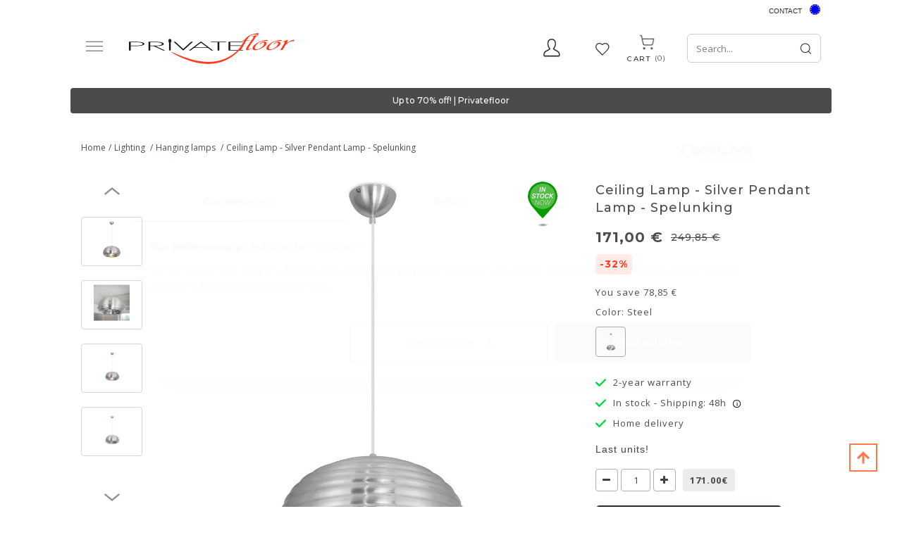

--- FILE ---
content_type: text/html; charset=UTF-8
request_url: https://en.privatefloor.com/catalog/buy-lighting-hanging-lamps/spelunking-pendant-light-steel--362/
body_size: 23588
content:
<!DOCTYPE html>
<html lang="en">
<head>
    <style>
        .captchaCssModal{
            height: 100px;
            weight: 100px !important;
        }
        .captchaCss{
            height: 10px;
        }
        .emailNew {
            float: left;
            height: 40px;
            width: 60%;
            margin-top: 0;
            padding-left: 10px;
            border: 0;
        }
        .buttonNew {
            border: 0;
            float: left;
            height: 40px;
            width: 40%;
            padding: 4px 3px;
            background-color: #ff3a00;
            border-radius: 0 !important;
            color: #fff;
            text-align: center;
            cursor: pointer;
        }
        .grecaptcha-badge {
            visibility: hidden;
        }
    </style>
    
            <style>.async-hide { opacity: 0 !important} </style>
    <!-- Google Tag Manager -->
    <script type="a854addd5c3fd66f4eb49bd9-text/javascript">(function(w,d,s,l,i){w[l]=w[l]||[];w[l].push({'gtm.start':
                new Date().getTime(),event:'gtm.js'});var f=d.getElementsByTagName(s)[0],
                j=d.createElement(s),dl=l!='dataLayer'?'&l='+l:'';j.async=true;j.src=
                'https://www.googletagmanager.com/gtm.js?id='+i+dl;f.parentNode.insertBefore(j,f);
        })(window,document,'script','dataLayer','GTM-PLFQ9MM');</script>
    <!-- End Google Tag Manager -->
    
<script type="a854addd5c3fd66f4eb49bd9-text/javascript">
    /* On every page*/
    window.dataLayer = window.dataLayer || [];

    let isProductPage = !!true;


    //GA4 view product
        // dataLayer.push({ ecommerce: null });
    dataLayer.push({
        event: "view_item",
        ecommerce: {
            currency: "EUR",
            value: 171.00,
            items: [
                {
                    item_id: "13697",
                    item_name: "Spelunking Pendant Light - Steel",
                    price: 171.00,
                    item_brand: "privatefloor",
                    quantity: 1,
                    item_variant: "Steel",
                    item_category: "Lighting/Hanging lamps",
                }
            ]
        }
    });
    
    dataLayer.push({
        "page" : {"country" : "eu"},
            "product": {
            "ecomm_prodid": isProductPage ? ["13697"] : [13697],
            "ecomm_pagetype": "product",
            "ecomm_category": "Lighting/Hanging lamps",
                                            "ecomm_totalvalue": 171.00
                    },
            "user" : {
            "visitorId": "",
            "visitorType": "visitor"
        }
    });

</script>
    <script type="a854addd5c3fd66f4eb49bd9-text/javascript">
    if(typeof gtag != 'function'){
        function gtag(){dataLayer.push(arguments);}
    }

    </script>










    <meta charset="UTF-8" />
    <meta http-equiv="X-UA-COMPATIBLE" content="IE=edge">
    <meta name="viewport" content="width=device-width, initial-scale=1">
                <title>Ceiling Lamp - Silver Pendant Lamp - Spelunking | Privatefloor</title>

                                
    
            			<meta name="description" content="Ceiling Lamp - Silver Pendant Lamp - Spelunking Steel 13697 - £ coast prices certified by a notary &amp;#128666; fast delivery &amp;#128522; online chat ✓ satesfaction guaranteed">
	        	<meta name="description" content="This modern design lamp is discreet and adds a touch of finesse to any space. The lampshade is entirely made of aluminium, which only confirms its trend-setting style and its emitted powerful direct l" />
			<link rel="canonical" href="https://en.privatefloor.com/catalog/buy-lighting-hanging-lamps/spelunking-pendant-light-steel--362/" />
	        <link rel="icon" type="image/x-icon" href="/favicon.ico" />
        <link rel="stylesheet" href="/assets/css/fonts_googleapis_desktop.css">

    	<!-- TrustBox script -->
	<script type="a854addd5c3fd66f4eb49bd9-text/javascript" src="//widget.trustpilot.com/bootstrap/v5/tp.widget.bootstrap.min.js" async></script>
	<!-- End TrustBox script -->

    			<link rel="stylesheet" href="/css/a1e11d9.css?24"/>
	
			<link rel="stylesheet" href="/css/afcada0.css?2025-12-30v1.096" />
	
    <style>
        .ui-tabs-vertical { width: 100% }
        .ui-tabs-vertical .ui-tabs-nav { padding: .2em .1em .2em .2em; float: left; width: 30%; }
        .ui-tabs-vertical .ui-tabs-nav li { clear: left; width: 100%; border-bottom-width: 1px !important; border-right-width: 0 !important; margin: 0 -1px .2em 0; }
        .ui-tabs-vertical .ui-tabs-nav li a { display:block; }
        .ui-tabs-vertical .ui-tabs-nav li.ui-tabs-active { padding-bottom: 0; padding-right: .1em; border-right-width: 1px; }
        .ui-tabs-vertical .ui-tabs-panel { padding: 0 1.4em !important; float: right; width: 70%;}
        .ui-tabs-vertical .ui-tabs-panel p{
            font-size: 12px;
        }

        #tabs-cookies{
            border: none;
        }

        #tabs-cookies li{
            font-size: 13px;
            font-weight: 600;
            white-space: normal;
        }

        .cookie-details-buttons{
            margin-top: 30px;
        }

        .cookie-details-buttons .btn{
            font-size: 16px;
            font-weight: 500;
        }

        #agreed-all-cookies{
            float: right;
        }

        #tabs-2-cookies span{
            display: inline;
            float: right;
            color: green;
        }

        /* The switch - the box around the slider */
        .switch-checkbox {
            position: relative;
            display: inline-block;
            width: 40px;
            height: 24px;
            float: right;
        }

        /* Hide default HTML checkbox */
        .switch-checkbox input {
            opacity: 0;
            width: 0;
            height: 0;
        }

        /* The slider */
        .switch-checkbox .slider {
            position: absolute;
            cursor: pointer;
            top: 0;
            left: 0;
            right: 0;
            bottom: 0;
            background-color: #ccc;
            -webkit-transition: .4s;
            transition: .4s;
        }

        .switch-checkbox .slider:before {
            position: absolute;
            content: "";
            height: 16px;
            width: 16px;
            left: 4px;
            bottom: 4px;
            background-color: white;
            -webkit-transition: .4s;
            transition: .4s;
        }

        .switch-checkbox input:checked + .slider {
            background-color: #2196F3;
        }

        .switch-checkbox input:focus + .slider {
            box-shadow: 0 0 1px #2196F3;
        }

        .switch-checkbox input:checked + .slider:before {
            -webkit-transform: translateX(16px);
            -ms-transform: translateX(16px);
            transform: translateX(16px);
        }

        /* Rounded sliders */
        .switch-checkbox .slider.round {
            border-radius: 34px;
        }

        .switch-checkbox .slider.round:before {
            border-radius: 50%;
        }

    </style>
    
                                            
            
                                        
                            <link rel="alternate" hreflang="es" href="https://es.privatefloor.com/catalogo/comprar-lamparas-lamparas-de-techo/lampara-de-suspension-spelunking-acero-362/"/>
                            
                                            
                                        
                                        
                            <link rel="alternate" hreflang="en-gb" href="https://uk.privatefloor.com/catalog/buy-lighting-hanging-lamps/spelunking-pendant-light-steel-362/"/>
                            
                                            
            
                                        
                            <link rel="alternate" hreflang="fr" href="https://www.privatefloor.com/catalog/acheter-luminaires-suspensions/lampe-suspension-spelunking-362/"/>
                            
                                            
            
                                        
                            <link rel="alternate" hreflang="de" href="https://de.privatefloor.com/catalog/kaufen-beleuchtung-hangelampen/spelunking-hangelampe-stahl-362/"/>
                            
                                            
            
                                        
                            <link rel="alternate" hreflang="it" href="https://it.privatefloor.com/catalog/acquistare-luci-lampadari/lampadario-spelunking-acciaio-362/"/>
                            
                                            
            
                                        
                            <link rel="alternate" hreflang="nl" href="https://nl.privatefloor.com/catalog/buy-hanglampen/plafondlamp-zilveren-hanglamp-spelunking-362/"/>
                            
                                            
            
                                        
                            <link rel="alternate" hreflang="pl" href="https://pl.privatefloor.com/catalog/buy-wiszace-lampy/lampa-sufitowa-lampa-wiszca-w-kolorze-srebrnym-spelunking-362/"/>
                            
                                            
            
                                        
                            <link rel="alternate" hreflang="pt" href="https://pt.privatefloor.com/catalog/buy-candeeiros-suspensos/candeeiro-de-suspensao-spelunking-aco-362/"/>
                            
                    <link rel="alternate" hreflang="en" href="https://en.privatefloor.com/catalog/buy-lighting-hanging-lamps/spelunking-pendant-light-steel--362/"/>
                <script type="a854addd5c3fd66f4eb49bd9-text/javascript">history.scrollRestoration = "manual"</script>
        <meta name="p:domain_verify" content="415fb3f09307c36c8dcc3d6ed4b1b521"/>
        <meta name="google-site-verification" content="d5R0ymcrT_qvYzGRasBWqBQp336dB9sBIXopTgqXMJo" />
    <meta name="facebook-domain-verification" content="16lcohvvllr42oc33re7of8w4rur92" />
</head>
<body class="body-eu" data-locale="eu">
<!-- Google Tag Manager (noscript) -->
<noscript><iframe src="https://www.googletagmanager.com/ns.html?id=GTM-PLFQ9MM"
                  height="0" width="0" style="display:none;visibility:hidden"></iframe></noscript>
<!-- End Google Tag Manager (noscript) -->
<!-- Klarna On-site messages -->
<!-- End Klarna On-site messages -->



<div class=" vue_component">
    <div class="container">
        <div class="header__top lang-container">
            <div class="contact">
                <a href="/contact/">Contact</a>

            </div>
            <div class="flag">
                <div class="lang-switcher">
                    <a>
                        <span class="sprite__flags homepage__Europe"></span>
                        <span class="lang__name">EU</span>
                    </a>

                </div>
                <div class="langs">
                    <ul>
                        
                                
                                
                                    <li>
                                        <a class="sprite__flags homepage__España" href="//es.privatefloor.com/catalogo/comprar-lamparas-lamparas-de-techo/lampara-de-suspension-spelunking-acero-362/"></a>
                                        <a href="//es.privatefloor.com/catalogo/comprar-lamparas-lamparas-de-techo/lampara-de-suspension-spelunking-acero-362/">España  </a>
                                    </li>
                        
                                
                                                                                                    
                                    <li>
                                        <a class="sprite__flags homepage__United Kingdom" href="//uk.privatefloor.com/catalog/buy-lighting-hanging-lamps/spelunking-pendant-light-steel-362/"></a>
                                        <a href="//uk.privatefloor.com/catalog/buy-lighting-hanging-lamps/spelunking-pendant-light-steel-362/">United Kingdom  </a>
                                    </li>
                        
                                
                                
                                    <li>
                                        <a class="sprite__flags homepage__France" href="//www.privatefloor.com/catalog/acheter-luminaires-suspensions/lampe-suspension-spelunking-362/"></a>
                                        <a href="//www.privatefloor.com/catalog/acheter-luminaires-suspensions/lampe-suspension-spelunking-362/">France  </a>
                                    </li>
                        
                                
                                
                                    <li>
                                        <a class="sprite__flags homepage__Germany" href="//de.privatefloor.com/catalog/kaufen-beleuchtung-hangelampen/spelunking-hangelampe-stahl-362/"></a>
                                        <a href="//de.privatefloor.com/catalog/kaufen-beleuchtung-hangelampen/spelunking-hangelampe-stahl-362/">Germany  </a>
                                    </li>
                        
                                
                                
                                    <li>
                                        <a class="sprite__flags homepage__Italy" href="//it.privatefloor.com/catalog/acquistare-luci-lampadari/lampadario-spelunking-acciaio-362/"></a>
                                        <a href="//it.privatefloor.com/catalog/acquistare-luci-lampadari/lampadario-spelunking-acciaio-362/">Italy  </a>
                                    </li>
                        
                                
                                
                                    <li>
                                        <a class="sprite__flags homepage__Netherlands" href="//nl.privatefloor.com/catalog/buy-hanglampen/plafondlamp-zilveren-hanglamp-spelunking-362/"></a>
                                        <a href="//nl.privatefloor.com/catalog/buy-hanglampen/plafondlamp-zilveren-hanglamp-spelunking-362/">Netherlands  </a>
                                    </li>
                        
                                
                                
                                    <li>
                                        <a class="sprite__flags homepage__Poland" href="//pl.privatefloor.com/catalog/buy-wiszace-lampy/lampa-sufitowa-lampa-wiszca-w-kolorze-srebrnym-spelunking-362/"></a>
                                        <a href="//pl.privatefloor.com/catalog/buy-wiszace-lampy/lampa-sufitowa-lampa-wiszca-w-kolorze-srebrnym-spelunking-362/">Poland  </a>
                                    </li>
                        
                                
                                
                                    <li>
                                        <a class="sprite__flags homepage__Portugal" href="//pt.privatefloor.com/catalog/buy-candeeiros-suspensos/candeeiro-de-suspensao-spelunking-aco-362/"></a>
                                        <a href="//pt.privatefloor.com/catalog/buy-candeeiros-suspensos/candeeiro-de-suspensao-spelunking-aco-362/">Portugal  </a>
                                    </li>
                        
                    </ul>
                </div>
            </div>
        </div>
        <div class="row flex-row header-container">
            <button class="start_button">
                <img width="26" height="19" src="/assets/images/new-burger-menu.svg">
            </button>
            <div class="topbar topbar-first">
                <div class="contact__item">
                    <button type="button" class="contact-icon">
                        <svg xmlns="http://www.w3.org/2000/svg" xmlns:xlink="http://www.w3.org/1999/xlink" width="24" height="26" viewBox="0 0 24 26">
                        <defs>
                          <clipPath id="clip-path">
                            <rect width="24" height="26" fill="none"/>
                          </clipPath>
                        </defs>
                        <g id="Profile" clip-path="url(#clip-path)">
                          <path id="Profile-2" data-name="Profile" d="M21.851,18.215a14.965,14.965,0,0,0-3.686-2.387,19.7,19.7,0,0,1-2.831-1.7A11.177,11.177,0,0,0,17.8,7.684a10.83,10.83,0,0,0-.72-4.648C16.429,1.65,14.979,0,11.757,0S7.084,1.65,6.436,3.035a10.818,10.818,0,0,0-.721,4.648A11.169,11.169,0,0,0,8.18,14.124a19.6,19.6,0,0,1-2.832,1.7,14.975,14.975,0,0,0-3.686,2.387C.124,19.873.008,22.654,0,23.2A2.2,2.2,0,0,0,.563,24.71a1.893,1.893,0,0,0,1.4.63H21.553a1.893,1.893,0,0,0,1.4-.63,2.207,2.207,0,0,0,.563-1.515C23.5,22.655,23.388,19.873,21.851,18.215ZM21.9,23.6a.473.473,0,0,1-.35.158H1.959A.473.473,0,0,1,1.61,23.6a.557.557,0,0,1-.141-.378A6.667,6.667,0,0,1,2.7,19.335a14.755,14.755,0,0,1,3.3-2.091,15.9,15.9,0,0,0,3.184-1.97l.992-1.011-.861-1.14A9.552,9.552,0,0,1,7.184,7.684a9.372,9.372,0,0,1,.563-3.935c.674-1.437,2.022-2.165,4.01-2.165s3.336.729,4.009,2.165a9.378,9.378,0,0,1,.563,3.935,9.546,9.546,0,0,1-2.136,5.441l-.861,1.141.992,1.01a15.933,15.933,0,0,0,3.184,1.97,14.69,14.69,0,0,1,3.3,2.091,6.491,6.491,0,0,1,1.232,3.884A.55.55,0,0,1,21.9,23.6Z" transform="translate(0.112 0.112)"  stroke-width="0.3"/>
                        </g>
                      </svg>
                    </button>
                    <div class="flex-row contact__hidden">
                        <div class="block">
                            <div class="access">
                                
<div id="authorized-user-menu" style="display: none">
    <a href="#" class="loginbtn user-data_name" id="loginbtn">__user_firstName__</a>

    <div class="loginpopup logged">
        <div class="border_top_login"></div>
        <a class="user-data_isAdmin" href="#" data-href-route="admin_homepage" style="display: none;">Administration</a>
        <a href="/account/"> My Account</a>
        <a href="/logout">Logout</a>
    </div>
</div>
<div id="guest-user-menu" style="display: none">
    <a href="#" class="loginbtn" id="loginbtn"> Access</a>
    <div class="loginpopup login">
                            <form id="user-logging-form" class="" action="/login_check" method="POST">
                <input type="hidden" name="_csrf_token" value="__csrf_token__">
                <input type="hidden" name="_target_path" value="" />
                <label for="username">Email address:</label>
                <input type="text" id="username" name="_username" value="" required="required" placeholder="enter mail">
                <input type="password" id="password" name="_password" value="" required="required" placeholder="enter password">
                <button type="submit" name="_submit" class="cta btn-color-primary" id="login" value="">Ok</button>

                <a class="password-forgotten" href="/resetting/">Password forgotten?</a>
            </form>
            <!-- <hr class="hline-separator"> -->
            <div class="register text-right flex-row">
                <span class="text">You don&#039;t have an account yet?</span>
                <a class="cta btn-color-primary register_button" href="/register/">Sign up</a>
            </div>
            </div>
</div>                            </div>
                        </div>
                    </div>
                </div>
                <div class="wishlist-header">
                    <a class="wishlist-header__button" :class="{ 'active': quantity_wishlist > 0 }" href="/wishlist/">
                        <span class="wishlist-header__icon-wrapper">
                            <span class="wishlist-header__icon wishlist-header__icon--active">
                                <svg xmlns="http://www.w3.org/2000/svg" width="22" height="18" viewBox="0 0 22 18" fill="none">                                  
                                     <image xlink:href="[data-uri]" x="0" y="0" width="22" height="18"/>
                                </svg>
                            </span>
                            <span class="wishlist-header__icon wishlist-header__icon--empty">
                                <svg xmlns="http://www.w3.org/2000/svg" xmlns:xlink="http://www.w3.org/1999/xlink" width="22" height="18" viewBox="0 0 22 18">
                                     <image xlink:href="[data-uri]" x="0" y="0" width="22" height="18"/>
                                </svg>
                            </span>
                        </span>
                        <span class="wishlist-header__text">Wishlist</span>
                        <span id="count_wishlist" class="wishlist-header__count" v-html="quantity_wishlist"></span>
                    </a>
                </div>
            </div>
            <div class="logo">
                <a href="/">
                    <img loading="lazy" src="/assets/img/logos/privatefloor-logo-2x.svg" alt="#"
                                                                                   width="235" height="44">
                </a>
            </div>
            <div class="search text-right topbar">
                <div id="searchbox"></div>
                <div class="cart basket">
                    <div class="cartbtn" data-href="/cart/updateitemcount/">
                        <a href="/cart/">
                            <span class="cart__img">
                                <svg xmlns="http://www.w3.org/2000/svg" xmlns:xlink="http://www.w3.org/1999/xlink" width="27" height="27" viewBox="0 0 27 27">
                                    <image xlink:href="[data-uri]" x="0" y="0" width="27" height="27"/>
                                 </svg>
                            </span>
                           <div>
                               <span class="text_cart">Cart</span>
                               <span id="count_product_in_cart" v-html="quantity_cart"></span>
                           </div>
                        </a>
                    </div>
                </div>
            </div>
        </div>
    </div>

    <div class="row-menu nav-menu container">
        <div class="menubar hidden-xs hidden-sm">
    <ul id="mainmenu">
        <li id="tops">
            <a hreflang="eu" href="/catalog/buy-bestsellers/">
                Bestsellers
            </a>
        </li>
                                <li id="menu-1" data-sm-id="1" class="menu-element">
                <a hreflang="eu" href="/catalog/buy-chairs/">
                                            Chairs
                                    </a>
                                                                                                                                                                                                                                                                                                                                                                                                                                                                                                                                                                                                                                                                                                                                                                                                                                                                                                                                                                                                                                                        
                <div class="row menutabpanel" id="submenu-1">
                    <div class="title col-xs-12 col-sm-5"><span class="title_cat">SHOP BY TYPE</span></div>

                                            <div class="title col-xs-12 col-sm-5" style="border-right: 0px;"><span class="title_cat">SHOP BY STYLE</span></div>
                    
                    <div class="clearfix"></div>
                    <div class="col-xs-12 col-sm-5 padding_right_none">
                        <ul class="menu-list">
                                                                                                <li>
                                        <a hreflang="eu" href="/catalog/buy-chairs-dining-chairs/">Dining chairs</a>
                                    </li>
                                                                                                                                <li>
                                        <a hreflang="eu" href="/catalog/buy-chairs-office-chairs/">Office chairs</a>
                                    </li>
                                                                                                                                <li>
                                        <a hreflang="eu" href="/catalog/buy-chairs-outdoor-chairs/">Outdoor chairs</a>
                                    </li>
                                                                                                                                <li>
                                        <a hreflang="eu" href="/catalog/buy-poufs/">Poufs</a>
                                    </li>
                                                                                                                                <li>
                                        <a hreflang="eu" href="/catalog/buy-chair-children-chairs/">Children chairs</a>
                                    </li>
                                                                                                                                                                                                                                                                                                                                                                                                                                                                                                                                                                    <li>
                                        <a hreflang="eu" href="/catalog/buy-chairs-stools/">Stools</a>
                                    </li>
                                                                                                                                <li>
                                        <a hreflang="eu" href="/catalog/buy-chairs-benches/">Benches</a>
                                    </li>
                                                                                    </ul>
                        <br>
                        <a class="view-all-menu-link" hreflang="eu" href="/catalog/buy-chairs/">View All</a>
                    </div>
                                            <div class="col-xs-12 col-sm-5 padding_right_none">
                            <ul class="menu-list" style="border-right: 0px;">
                                                                                                                                                                                                                                                                                                                                                                                                                                                                <li>
                                            <a hreflang="eu" href="/catalog/buy-rattan-chairs/">Rattan Chairs</a>
                                        </li>
                                                                                                                                                <li>
                                            <a hreflang="eu" href="/catalog/buy-velvet-chairs/">Velvet Chairs</a>
                                        </li>
                                                                                                                                                <li>
                                            <a hreflang="eu" href="/catalog/buy-transparent-chairs/">Transparent Chairs</a>
                                        </li>
                                                                                                                                                <li>
                                            <a hreflang="eu" href="/catalog/buy-industrial-chairs/">Industrial Chairs</a>
                                        </li>
                                                                                                                                                <li>
                                            <a hreflang="eu" href="/catalog/buy-caning-chairs/">Caning Chairs</a>
                                        </li>
                                                                                                                                                <li>
                                            <a hreflang="eu" href="/catalog/buy-patchwork-chairs/">Patchwork Chairs</a>
                                        </li>
                                                                                                                                                <li>
                                            <a hreflang="eu" href="/catalog/buy-boucle-seats/">Boucle Seats</a>
                                        </li>
                                                                                                                                                                                                                                        </ul>
                        </div>
                                                        </div>
                            </li>
                                <li id="menu-10" data-sm-id="10" class="menu-element">
                <a hreflang="eu" href="/catalog/buy-armchairs-sofas/">
                                            Armchairs/Sofas
                                    </a>
                                                                                                                            
                <div class="row menutabpanel" id="submenu-10">
                    <div class="title col-xs-12 col-sm-5"><span class="title_cat">SHOP BY TYPE</span></div>

                    
                    <div class="clearfix"></div>
                    <div class="col-xs-12 col-sm-5 padding_right_none">
                        <ul class="menu-list">
                                                                                                <li>
                                        <a hreflang="eu" href="/catalog/buy-armchairs-sofas-armchairs/">Armchairs</a>
                                    </li>
                                                                                                                                <li>
                                        <a hreflang="eu" href="/catalog/buy-armchairs-sofas-sofas/">sofas</a>
                                    </li>
                                                                                    </ul>
                        <br>
                        <a class="view-all-menu-link" hreflang="eu" href="/catalog/buy-armchairs-sofas/">View All</a>
                    </div>
                                                                <div class="col-sm-6 hidden-xs pull-right submenu__img">
                                                    </div>
                                    </div>
                            </li>
                                <li id="menu-18" data-sm-id="18" class="menu-element">
                <a hreflang="eu" href="/catalog/buy-tables/">
                                            Tables
                                    </a>
                                                                                                                                                                                                                                                                                                                                                        
                <div class="row menutabpanel" id="submenu-18">
                    <div class="title col-xs-12 col-sm-5"><span class="title_cat">SHOP BY TYPE</span></div>

                    
                    <div class="clearfix"></div>
                    <div class="col-xs-12 col-sm-5 padding_right_none">
                        <ul class="menu-list">
                                                                                                <li>
                                        <a hreflang="eu" href="/catalog/buy-tables-dining-tables/">Dining tables</a>
                                    </li>
                                                                                                                                <li>
                                        <a hreflang="eu" href="/catalog/buy-tables-coffee-tables/">Coffee tables</a>
                                    </li>
                                                                                                                                <li>
                                        <a hreflang="eu" href="/catalog/buy-tables-side-tables/">Side tables</a>
                                    </li>
                                                                                                                                <li>
                                        <a hreflang="eu" href="/catalog/buy-tables-desks/">Desks</a>
                                    </li>
                                                                                                                                <li>
                                        <a hreflang="eu" href="/catalog/buy-tables-bedside-tables/">Bedside tables</a>
                                    </li>
                                                                                                                                <li>
                                        <a hreflang="eu" href="/catalog/buy-tables-garden-tables/">Garden tables</a>
                                    </li>
                                                                                                                                <li>
                                        <a hreflang="eu" href="/catalog/buy-kids-table/">Kids table</a>
                                    </li>
                                                                                    </ul>
                        <br>
                        <a class="view-all-menu-link" hreflang="eu" href="/catalog/buy-tables/">View All</a>
                    </div>
                                                                <div class="col-sm-6 hidden-xs pull-right submenu__img">
                                                    </div>
                                    </div>
                            </li>
                                <li id="menu-22" data-sm-id="22" class="menu-element">
                <a hreflang="eu" href="/catalog/buy-lighting/">
                                            Lighting
                                    </a>
                                                                                                                                                                                                                                                                                                                                                                                                    
                <div class="row menutabpanel" id="submenu-22">
                    <div class="title col-xs-12 col-sm-5"><span class="title_cat">SHOP BY TYPE</span></div>

                    
                    <div class="clearfix"></div>
                    <div class="col-xs-12 col-sm-5 padding_right_none">
                        <ul class="menu-list">
                                                                                                <li>
                                        <a hreflang="eu" href="/catalog/buy-lighting-hanging-lamps/">Hanging lamps</a>
                                    </li>
                                                                                                                                <li>
                                        <a hreflang="eu" href="/catalog/buy-lighting-wall-lamps/">Wall lamps</a>
                                    </li>
                                                                                                                                <li>
                                        <a hreflang="eu" href="/catalog/buy-lighting-table-lamps/">Table lamps</a>
                                    </li>
                                                                                                                                <li>
                                        <a hreflang="eu" href="/catalog/buy-lighting-ceiling-lamps/">Ceiling lamps</a>
                                    </li>
                                                                                                                                <li>
                                        <a hreflang="eu" href="/catalog/buy-lighting-floor-lamps/">Floor lamps</a>
                                    </li>
                                                                                                                                <li>
                                        <a hreflang="eu" href="/catalog/buy-hanging-lamp-cord/">Hanging lamp Cord</a>
                                    </li>
                                                                                                                                <li>
                                        <a hreflang="eu" href="/catalog/buy-lighting-bulbs/">Bulbs</a>
                                    </li>
                                                                                                                                <li>
                                        <a hreflang="eu" href="/catalog/buy-portable-lamp-charger/">Portable lamp charger</a>
                                    </li>
                                                                                    </ul>
                        <br>
                        <a class="view-all-menu-link" hreflang="eu" href="/catalog/buy-lighting/">View All</a>
                    </div>
                                                                <div class="col-sm-6 hidden-xs pull-right submenu__img">
                                                    </div>
                                    </div>
                            </li>
                                <li id="menu-34" data-sm-id="34" class="menu-element">
                <a hreflang="eu" href="/catalog/buy-storage/">
                                            Storage
                                    </a>
                                                                                                                                                                                                                                                                
                <div class="row menutabpanel" id="submenu-34">
                    <div class="title col-xs-12 col-sm-5"><span class="title_cat">SHOP BY TYPE</span></div>

                    
                    <div class="clearfix"></div>
                    <div class="col-xs-12 col-sm-5 padding_right_none">
                        <ul class="menu-list">
                                                                                                <li>
                                        <a hreflang="eu" href="/catalog/buy-storage-tv-units/">TV units</a>
                                    </li>
                                                                                                                                <li>
                                        <a hreflang="eu" href="/catalog/buy-storage-bookcases-and-shelves/">Bookcases and shelves</a>
                                    </li>
                                                                                                                                <li>
                                        <a hreflang="eu" href="/catalog/buy-storage-sideboards/">Sideboards</a>
                                    </li>
                                                                                                                                <li>
                                        <a hreflang="eu" href="/catalog/buy-storage-trunks/">Trunks</a>
                                    </li>
                                                                                                                                <li>
                                        <a hreflang="eu" href="/catalog/buy-storage-wine-cellar-cooling-units/">Wine cellar cooling units</a>
                                    </li>
                                                                                    </ul>
                        <br>
                        <a class="view-all-menu-link" hreflang="eu" href="/catalog/buy-storage/">View All</a>
                    </div>
                                                                <div class="col-sm-6 hidden-xs pull-right submenu__img">
                                                    </div>
                                    </div>
                            </li>
                                <li id="menu-45" data-sm-id="45" class="menu-element">
                <a hreflang="eu" href="/catalog/buy-decor/">
                                            Decor
                                    </a>
                                                                                                                                                                                                                                                                                                                                                                                                    
                <div class="row menutabpanel" id="submenu-45">
                    <div class="title col-xs-12 col-sm-5"><span class="title_cat">SHOP BY TYPE</span></div>

                    
                    <div class="clearfix"></div>
                    <div class="col-xs-12 col-sm-5 padding_right_none">
                        <ul class="menu-list">
                                                                                                <li>
                                        <a hreflang="eu" href="/catalog/buy-decor-flower-pot/">Flower Pot</a>
                                    </li>
                                                                                                                                <li>
                                        <a hreflang="eu" href="/catalog/buy-basket/">Basket</a>
                                    </li>
                                                                                                                                <li>
                                        <a hreflang="eu" href="/catalog/buy-decor-cushions/">Cushions</a>
                                    </li>
                                                                                                                                <li>
                                        <a hreflang="eu" href="/catalog/buy-decor-poufs/">Poufs</a>
                                    </li>
                                                                                                                                <li>
                                        <a hreflang="eu" href="/catalog/buy-wall-decoration/">Wall decoration</a>
                                    </li>
                                                                                                                                <li>
                                        <a hreflang="eu" href="/catalog/buy-decor-design-sculptures/">Design sculptures</a>
                                    </li>
                                                                                                                                <li>
                                        <a hreflang="eu" href="/catalog/buy-decor-mirrors/">Mirrors</a>
                                    </li>
                                                                                                                                <li>
                                        <a hreflang="eu" href="/catalog/buy-decor-design-fireplaces/">Design fireplaces</a>
                                    </li>
                                                                                    </ul>
                        <br>
                        <a class="view-all-menu-link" hreflang="eu" href="/catalog/buy-decor/">View All</a>
                    </div>
                                                                <div class="col-sm-6 hidden-xs pull-right submenu__img">
                                                    </div>
                                    </div>
                            </li>
                                <li id="menu-62" data-sm-id="62" class="menu-element">
                <a hreflang="eu" href="/catalog/buy-garden/">
                                            Garden
                                    </a>
                                                                                                                                                                                                                    
                <div class="row menutabpanel" id="submenu-62">
                    <div class="title col-xs-12 col-sm-5"><span class="title_cat">SHOP BY TYPE</span></div>

                    
                    <div class="clearfix"></div>
                    <div class="col-xs-12 col-sm-5 padding_right_none">
                        <ul class="menu-list">
                                                                                                <li>
                                        <a hreflang="eu" href="/catalog/buy-sun-sail/">Sun Sail</a>
                                    </li>
                                                                                                                                <li>
                                        <a hreflang="eu" href="/catalog/buy-hammock/">Hammock</a>
                                    </li>
                                                                                                                                <li>
                                        <a hreflang="eu" href="/catalog/buy-garden-chairs/">Chairs</a>
                                    </li>
                                                                                                                                <li>
                                        <a hreflang="eu" href="/catalog/buy-garden-tables/">Tables</a>
                                    </li>
                                                                                    </ul>
                        <br>
                        <a class="view-all-menu-link" hreflang="eu" href="/catalog/buy-garden/">View All</a>
                    </div>
                                                                <div class="col-sm-6 hidden-xs pull-right submenu__img">
                                                    </div>
                                    </div>
                            </li>
                                <li id="menu-277" data-sm-id="277" class="menu-element">
                <a hreflang="eu" href="/catalog/buy-beds/">
                                            Beds
                                    </a>
                                                                                
                <div class="row menutabpanel" id="submenu-277">
                    <div class="title col-xs-12 col-sm-5"><span class="title_cat">SHOP BY TYPE</span></div>

                    
                    <div class="clearfix"></div>
                    <div class="col-xs-12 col-sm-5 padding_right_none">
                        <ul class="menu-list">
                                                                                                <li>
                                        <a hreflang="eu" href="/catalog/buy-bed/">Bed</a>
                                    </li>
                                                                                    </ul>
                        <br>
                        <a class="view-all-menu-link" hreflang="eu" href="/catalog/buy-beds/">View All</a>
                    </div>
                                                                <div class="col-sm-6 hidden-xs pull-right submenu__img">
                                                    </div>
                                    </div>
                            </li>
                <li id="news"><a hreflang="eu" href="/mfb/new-products/">New in</a></li>
        <li id="outlet"><a hreflang="eu" href="/catalog/outlet/"><strong style="color:red">PROMO</strong></a></li>
        <li><a hreflang="eu" href="/mfb/instock/">In stock</a></li>
    </ul>
</div> <div class="menubar " id="mobilemenu">

    <ul class="mobilemenu">
        <li class="menu-header menu-top-line">
            <span id="close-menu">
                <svg class="o-icon  o-icon-close  c-nav__icon" width="20" height="20" viewBox="0 0 32 32"><path d="M27.9 5.8l-1.7-1.6L16 14.3 5.8 4.2 4.1 5.8 14.3 16 4.1 26.2l1.7 1.6L16 17.7l10.2 10.1 1.7-1.6L17.7 16z"></path>
                </svg>
            </span>  Menu
        </li>
        <li class="langs main-link" id="tops">
            <a href="#">
                                <span class="flag homepage__Europe lazy-menu">
                </span> Europe
            </a>
            <span class="slicknav_arrow"></span>
            <ul>
                
                
                    
                                        <li>
                        <a href="//es.privatefloor.com/catalogo/comprar-lamparas-lamparas-de-techo/lampara-de-suspension-spelunking-acero-362/">
                            <span class="flag homepage__España lazy-menu"></span>
                            España 
                        </a>
                    </li>
                
                    
                                                                                    <li>
                        <a href="//uk.privatefloor.com/catalog/buy-lighting-hanging-lamps/spelunking-pendant-light-steel-362/">
                            <span class="flag homepage__United Kingdom lazy-menu"></span>
                            United Kingdom 
                        </a>
                    </li>
                
                    
                                        <li>
                        <a href="//www.privatefloor.com/catalog/acheter-luminaires-suspensions/lampe-suspension-spelunking-362/">
                            <span class="flag homepage__France lazy-menu"></span>
                            France 
                        </a>
                    </li>
                
                    
                                        <li>
                        <a href="//de.privatefloor.com/catalog/kaufen-beleuchtung-hangelampen/spelunking-hangelampe-stahl-362/">
                            <span class="flag homepage__Germany lazy-menu"></span>
                            Germany 
                        </a>
                    </li>
                
                    
                                        <li>
                        <a href="//it.privatefloor.com/catalog/acquistare-luci-lampadari/lampadario-spelunking-acciaio-362/">
                            <span class="flag homepage__Italy lazy-menu"></span>
                            Italy 
                        </a>
                    </li>
                
                    
                                        <li>
                        <a href="//nl.privatefloor.com/catalog/buy-hanglampen/plafondlamp-zilveren-hanglamp-spelunking-362/">
                            <span class="flag homepage__Netherlands lazy-menu"></span>
                            Netherlands 
                        </a>
                    </li>
                
                    
                                        <li>
                        <a href="//pl.privatefloor.com/catalog/buy-wiszace-lampy/lampa-sufitowa-lampa-wiszca-w-kolorze-srebrnym-spelunking-362/">
                            <span class="flag homepage__Poland lazy-menu"></span>
                            Poland 
                        </a>
                    </li>
                
                    
                                        <li>
                        <a href="//pt.privatefloor.com/catalog/buy-candeeiros-suspensos/candeeiro-de-suspensao-spelunking-aco-362/">
                            <span class="flag homepage__Portugal lazy-menu"></span>
                            Portugal 
                        </a>
                    </li>
                            </ul>
        </li>
        <li
                    >
            <a hreflang="eu" href="/catalog/buy-bestsellers/">
                Bestsellers
            </a>
        </li>

                    
                        <li class="
                main-link
                                            ">
                <a hreflang="eu" href="/catalog/buy-chairs/">
                                            Chairs
                                    </a>
                                                                                                                                                                                                                                                                                                                                                                                                                                                                                                                                                                                                                                                                                                                                                                                                                                                                                                                                                                                                                                                                            <span class="slicknav_arrow">►</span>
                                    <ul>
                                                            <li class="divider" style="margin: 10px 1px;"></li>

                                            <span class="title_cat"  style="font-weight: 700;">Shop by type</span>
                        <li class="divider" style="margin: 10px 1px;"></li>
                    
                                                                                                    <li
                                                            ><a hreflang="eu" href="/catalog/buy-chairs-dining-chairs/">Dining chairs</a></li>
                                                                                                                            <li
                                                            ><a hreflang="eu" href="/catalog/buy-chairs-office-chairs/">Office chairs</a></li>
                                                                                                                            <li
                                                            ><a hreflang="eu" href="/catalog/buy-chairs-outdoor-chairs/">Outdoor chairs</a></li>
                                                                                                                            <li
                                                            ><a hreflang="eu" href="/catalog/buy-poufs/">Poufs</a></li>
                                                                                                                            <li
                                                            ><a hreflang="eu" href="/catalog/buy-chair-children-chairs/">Children chairs</a></li>
                                                                                                                                                                                                                                                                                                                                                                                                                                                <li
                                                            ><a hreflang="eu" href="/catalog/buy-chairs-stools/">Stools</a></li>
                                                                                                                            <li
                                                            ><a hreflang="eu" href="/catalog/buy-chairs-benches/">Benches</a></li>
                                            
                                            <li><a class="view-all-menu-link-mobile" hreflang="eu" href="/catalog/buy-chairs/">View All</a></li>
                    
                                            <li class="divider" style="margin: 10px 1px;"></li>
                        <span class="title_cat" style="font-weight: 700;">Shop by style</span>
                        <li class="divider" style="margin: 10px 1px;"></li>
                    
                                                                                                                                                                                                                                                                                                                                <li
                                                                ><a hreflang="eu" href="/catalog/buy-rattan-chairs/">Rattan Chairs</a></li>
                                                                                                                            <li
                                                                ><a hreflang="eu" href="/catalog/buy-velvet-chairs/">Velvet Chairs</a></li>
                                                                                                                            <li
                                                                ><a hreflang="eu" href="/catalog/buy-transparent-chairs/">Transparent Chairs</a></li>
                                                                                                                            <li
                                                                ><a hreflang="eu" href="/catalog/buy-industrial-chairs/">Industrial Chairs</a></li>
                                                                                                                            <li
                                                                ><a hreflang="eu" href="/catalog/buy-caning-chairs/">Caning Chairs</a></li>
                                                                                                                            <li
                                                                ><a hreflang="eu" href="/catalog/buy-patchwork-chairs/">Patchwork Chairs</a></li>
                                                                                                                            <li
                                                                ><a hreflang="eu" href="/catalog/buy-boucle-seats/">Boucle Seats</a></li>
                                                                                                                                    
                    <li><a class="view-all-menu-link-mobile" hreflang="eu" href="/catalog/buy-chairs/">View All</a></li>

                    <li class="divider" style="margin: 10px 1px;"></li>
                </ul>
                            </li>
                    
                        <li class="
                main-link
                                            ">
                <a hreflang="eu" href="/catalog/buy-armchairs-sofas/">
                                            Armchairs/Sofas
                                    </a>
                                                                                                                                                <span class="slicknav_arrow">►</span>
                                    <ul>
                                                            <li class="divider" style="margin: 10px 1px;"></li>

                    
                                                                                                    <li
                                                            ><a hreflang="eu" href="/catalog/buy-armchairs-sofas-armchairs/">Armchairs</a></li>
                                                                                                                            <li
                                                            ><a hreflang="eu" href="/catalog/buy-armchairs-sofas-sofas/">sofas</a></li>
                                            
                    
                    
                                                                                                            
                    <li><a class="view-all-menu-link-mobile" hreflang="eu" href="/catalog/buy-armchairs-sofas/">View All</a></li>

                    <li class="divider" style="margin: 10px 1px;"></li>
                </ul>
                            </li>
                    
                        <li class="
                main-link
                                            ">
                <a hreflang="eu" href="/catalog/buy-tables/">
                                            Tables
                                    </a>
                                                                                                                                                                                                                                                                                                                                                                            <span class="slicknav_arrow">►</span>
                                    <ul>
                                                            <li class="divider" style="margin: 10px 1px;"></li>

                    
                                                                                                    <li
                                                            ><a hreflang="eu" href="/catalog/buy-tables-dining-tables/">Dining tables</a></li>
                                                                                                                            <li
                                                            ><a hreflang="eu" href="/catalog/buy-tables-coffee-tables/">Coffee tables</a></li>
                                                                                                                            <li
                                                            ><a hreflang="eu" href="/catalog/buy-tables-side-tables/">Side tables</a></li>
                                                                                                                            <li
                                                            ><a hreflang="eu" href="/catalog/buy-tables-desks/">Desks</a></li>
                                                                                                                            <li
                                                            ><a hreflang="eu" href="/catalog/buy-tables-bedside-tables/">Bedside tables</a></li>
                                                                                                                            <li
                                                            ><a hreflang="eu" href="/catalog/buy-tables-garden-tables/">Garden tables</a></li>
                                                                                                                            <li
                                                            ><a hreflang="eu" href="/catalog/buy-kids-table/">Kids table</a></li>
                                            
                    
                    
                                                                                                                                                                                                                                                                                                                                        
                    <li><a class="view-all-menu-link-mobile" hreflang="eu" href="/catalog/buy-tables/">View All</a></li>

                    <li class="divider" style="margin: 10px 1px;"></li>
                </ul>
                            </li>
                    
                        <li class="
                main-link
                                            ">
                <a hreflang="eu" href="/catalog/buy-lighting/">
                                            Lighting
                                    </a>
                                                                                                                                                                                                                                                                                                                                                                                                                        <span class="slicknav_arrow">►</span>
                                    <ul>
                                                            <li class="divider" style="margin: 10px 1px;"></li>

                    
                                                                                                    <li
                                                            ><a hreflang="eu" href="/catalog/buy-lighting-hanging-lamps/">Hanging lamps</a></li>
                                                                                                                            <li
                                                            ><a hreflang="eu" href="/catalog/buy-lighting-wall-lamps/">Wall lamps</a></li>
                                                                                                                            <li
                                                            ><a hreflang="eu" href="/catalog/buy-lighting-table-lamps/">Table lamps</a></li>
                                                                                                                            <li
                                                            ><a hreflang="eu" href="/catalog/buy-lighting-ceiling-lamps/">Ceiling lamps</a></li>
                                                                                                                            <li
                                                            ><a hreflang="eu" href="/catalog/buy-lighting-floor-lamps/">Floor lamps</a></li>
                                                                                                                            <li
                                                            ><a hreflang="eu" href="/catalog/buy-hanging-lamp-cord/">Hanging lamp Cord</a></li>
                                                                                                                            <li
                                                            ><a hreflang="eu" href="/catalog/buy-lighting-bulbs/">Bulbs</a></li>
                                                                                                                            <li
                                                            ><a hreflang="eu" href="/catalog/buy-portable-lamp-charger/">Portable lamp charger</a></li>
                                            
                    
                    
                                                                                                                                                                                                                                                                                                                                                                                    
                    <li><a class="view-all-menu-link-mobile" hreflang="eu" href="/catalog/buy-lighting/">View All</a></li>

                    <li class="divider" style="margin: 10px 1px;"></li>
                </ul>
                            </li>
                    
                        <li class="
                main-link
                                            ">
                <a hreflang="eu" href="/catalog/buy-storage/">
                                            Storage
                                    </a>
                                                                                                                                                                                                                                                                                    <span class="slicknav_arrow">►</span>
                                    <ul>
                                                            <li class="divider" style="margin: 10px 1px;"></li>

                    
                                                                                                    <li
                                                            ><a hreflang="eu" href="/catalog/buy-storage-tv-units/">TV units</a></li>
                                                                                                                            <li
                                                            ><a hreflang="eu" href="/catalog/buy-storage-bookcases-and-shelves/">Bookcases and shelves</a></li>
                                                                                                                            <li
                                                            ><a hreflang="eu" href="/catalog/buy-storage-sideboards/">Sideboards</a></li>
                                                                                                                            <li
                                                            ><a hreflang="eu" href="/catalog/buy-storage-trunks/">Trunks</a></li>
                                                                                                                            <li
                                                            ><a hreflang="eu" href="/catalog/buy-storage-wine-cellar-cooling-units/">Wine cellar cooling units</a></li>
                                            
                    
                    
                                                                                                                                                                                                                                                
                    <li><a class="view-all-menu-link-mobile" hreflang="eu" href="/catalog/buy-storage/">View All</a></li>

                    <li class="divider" style="margin: 10px 1px;"></li>
                </ul>
                            </li>
                    
                        <li class="
                main-link
                                            ">
                <a hreflang="eu" href="/catalog/buy-decor/">
                                            Decor
                                    </a>
                                                                                                                                                                                                                                                                                                                                                                                                                        <span class="slicknav_arrow">►</span>
                                    <ul>
                                                            <li class="divider" style="margin: 10px 1px;"></li>

                    
                                                                                                    <li
                                                            ><a hreflang="eu" href="/catalog/buy-decor-flower-pot/">Flower Pot</a></li>
                                                                                                                            <li
                                                            ><a hreflang="eu" href="/catalog/buy-basket/">Basket</a></li>
                                                                                                                            <li
                                                            ><a hreflang="eu" href="/catalog/buy-decor-cushions/">Cushions</a></li>
                                                                                                                            <li
                                                            ><a hreflang="eu" href="/catalog/buy-decor-poufs/">Poufs</a></li>
                                                                                                                            <li
                                                            ><a hreflang="eu" href="/catalog/buy-wall-decoration/">Wall decoration</a></li>
                                                                                                                            <li
                                                            ><a hreflang="eu" href="/catalog/buy-decor-design-sculptures/">Design sculptures</a></li>
                                                                                                                            <li
                                                            ><a hreflang="eu" href="/catalog/buy-decor-mirrors/">Mirrors</a></li>
                                                                                                                            <li
                                                            ><a hreflang="eu" href="/catalog/buy-decor-design-fireplaces/">Design fireplaces</a></li>
                                            
                    
                    
                                                                                                                                                                                                                                                                                                                                                                                    
                    <li><a class="view-all-menu-link-mobile" hreflang="eu" href="/catalog/buy-decor/">View All</a></li>

                    <li class="divider" style="margin: 10px 1px;"></li>
                </ul>
                            </li>
                    
                        <li class="
                main-link
                                            ">
                <a hreflang="eu" href="/catalog/buy-garden/">
                                            Garden
                                    </a>
                                                                                                                                                                                                                                        <span class="slicknav_arrow">►</span>
                                    <ul>
                                                            <li class="divider" style="margin: 10px 1px;"></li>

                    
                                                                                                    <li
                                                            ><a hreflang="eu" href="/catalog/buy-sun-sail/">Sun Sail</a></li>
                                                                                                                            <li
                                                            ><a hreflang="eu" href="/catalog/buy-hammock/">Hammock</a></li>
                                                                                                                            <li
                                                            ><a hreflang="eu" href="/catalog/buy-garden-chairs/">Chairs</a></li>
                                                                                                                            <li
                                                            ><a hreflang="eu" href="/catalog/buy-garden-tables/">Tables</a></li>
                                            
                    
                    
                                                                                                                                                                                                    
                    <li><a class="view-all-menu-link-mobile" hreflang="eu" href="/catalog/buy-garden/">View All</a></li>

                    <li class="divider" style="margin: 10px 1px;"></li>
                </ul>
                            </li>
                    
                        <li class="
                main-link
                                            ">
                <a hreflang="eu" href="/catalog/buy-beds/">
                                            Beds
                                    </a>
                                                                                                    <span class="slicknav_arrow">►</span>
                                    <ul>
                                                            <li class="divider" style="margin: 10px 1px;"></li>

                    
                                                                                                    <li
                                                            ><a hreflang="eu" href="/catalog/buy-bed/">Bed</a></li>
                                            
                    
                    
                                                                
                    <li><a class="view-all-menu-link-mobile" hreflang="eu" href="/catalog/buy-beds/">View All</a></li>

                    <li class="divider" style="margin: 10px 1px;"></li>
                </ul>
                            </li>
        
        <li
                    ><a hreflang="eu" href="/catalog/outlet/"><strong style="color:red">PROMO</strong></a></li>

        <li id="news"
                    ><a hreflang="eu" href="/mfb/new-products/"><i>New in</i></a></li>

        <li
                    ><a hreflang="eu" href="/mfb/instock/">In stock</a></li>

        <li class="divider"></li>
        <li class="main-link">
            <a href="#">My Account <b class="mobile-account-name user-data_name" style="display: none"> - __user_firstName__</b></a>
            <span class="slicknav_arrow"></span>
            <ul>
                <li style="display: none;" class="user-data_isAdmin">
                    <a href="#" data-href-route="admin_homepage">
                        Administration
                    </a>
                </li>
                <li>
                    <a href="/account/">
                        My Account
                    </a>
                </li>
                <li>
                    <a href="/account/orders/">
                        My Orders
                    </a>
                </li>
                <li>
                    <a href="/account/returns/">
                        My Returns
                    </a>
                </li>
            </ul>
        </li>
        <li class="main-link">
            <a href="#">PrivateFloor</a>
            <span class="slicknav_arrow"></span>
            <ul>
                <li>
                    <a href="/about-us/">
                        About Us
                    </a>
                </li>
                <li>
                    <a href="/pro/">
                        Services for professionals
                    </a>
                </li>
                <li>
                    <a href="/html-sitemap">
                        Site map
                    </a>
                </li>
            </ul>
        </li>
        <li class="main-link">
            <a href="#">Help</a>
            <span class="slicknav_arrow"></span>
            <ul>
                <li>
                    <a href="/terms/">
                        Terms and Conditions
                    </a>
                </li>
                <li>
                    <a href="/privacypolicy/">
                        Privacy Policy
                    </a>
                </li>
                <li>
                    <a href="/contact/">
                        Contact
                    </a>
                </li>
                <li>
                    <a href="/help/">
                        Help
                    </a>
                </li>
                <li>
                    <a href="/help/?scroll=5">
                        Payment
                    </a>
                </li>
                <li>
                    <a href="/help/?scroll=6">
                        Shipment
                    </a>
                </li>
            </ul>
        </li>
    </ul>
</div>

    </div> 
                        <div class="message" data-check="no eu no in" >
                Up to 70% off! | Privatefloor

                                                                </div>
        <div class="row" id="error-messages">
                                                                                                                                                                                                                                                                                                                            <div class="alert alert-success alert-dismissible" role="alert" style="display: none">
                <button type="button" class="close" data-dismiss="alert" aria-label="Close"><span aria-hidden="true">&times;</span></button>
                <i class="fa fa-2x fa-check-circle" aria-hidden="true"></i> <span class="alert-message"></span>
            </div>
            <div class="alert alert-info alert-dismissible" role="alert" style="display: none">
                <button type="button" class="close" data-dismiss="alert" aria-label="Close"><span aria-hidden="true">&times;</span></button>
                <i class="fa fa-2x fa-exclamation-circle" aria-hidden="true"></i> <span class="alert-message"></span>
            </div>
            <div class="alert alert-warning alert-dismissible" role="alert" style="display: none">
                <button type="button" class="close" data-dismiss="alert" aria-label="Close"><span aria-hidden="true">&times;</span></button>
                <i class="fa fa-2x fa-exclamation-triangle" aria-hidden="true"></i> <span class="alert-message"></span>
            </div>
            <div class="alert alert-danger alert-error alert-dismissible" role="alert" style="display: none">
                <button type="button" class="close" data-dismiss="alert" aria-label="Close"><span aria-hidden="true">&times;</span></button>
                <i class="fa fa-2x fa-exclamation-triangle" aria-hidden="true"></i> <span class="alert-message"></span>
            </div>
    </div>

    <div class="filter_result" style="display: none; border-top: 1px solid rgb(224, 224, 224);">
        <div class="search-navigation row">
            <div class="col-md-4"></div>
            <div class="col-md-4" id="count-search-result" style="text-align: center"></div>
            <div class="col-md-4" id="close-search" style="cursor: pointer; text-align: right">
                <svg fill="#000000" height="24" viewBox="0 0 24 24" width="24" xmlns="http://www.w3.org/2000/svg">
                    <path d="M19 6.41L17.59 5 12 10.59 6.41 5 5 6.41 10.59 12 5 17.59 6.41 19 12 13.41 17.59 19 19 17.59 13.41 12z"></path>
                    <path d="M0 0h24v24H0z" fill="none"></path>
                </svg>
            </div>
        </div>
        <div id="hits" class="hits search-hits col-md-12">
            <div class="clearfix"></div>
        </div>
    </div>
    <div id="page-content">
        <div>							
	
	<div class="container">
		<div class="prod product-page" data-currency="€" data-currency-code="EUR">
			<input type="hidden" v-model="page_url" :value="page_url = 'product'">
			<input type="hidden" v-model="add_product" :value="add_product = '/cart/additem/'">
			<input type="hidden" v-model="update_product"
			       :value="update_product = '/cart/updateitemcount/'">
			<div class="bc">
                <span class="route">
                    <a hreflang="eu"
                       href="/">Home</a>
                    													<a hreflang="eu"
							   href="/catalog/buy-lighting/">
                                Lighting </a>
							                    <a hreflang="eu"
	                       href="/catalog/buy-lighting-hanging-lamps/">
                        Hanging lamps
                    </a>
                                        <span class="title" style="padding: 0">Ceiling Lamp - Silver Pendant Lamp - Spelunking</span>
                </span>
				<div class="clearfix"></div>
			</div>
			<div class="text-right admin_link user-data_isAdmin" style="display: none;">
				<a hreflang="eu" href="#"
				   data-href-route="admin_products_view" data-href-params='{"id": "362"}'
				   style="text-transform: uppercase;font-size:10px;"
				   target="_blank">
					See in admin <i class="fa fa-chevron-right"></i>
				</a>
			</div>
			<div class="clearfix"></div>

			<div class="picandpanel product_react" style="display: flex">

				<input type="hidden" v-model="add_product" :value="add_product = '/cart/additem/'">
				<input type="hidden" v-model="update_product"
				       :value="update_product = '/cart/updateitemcount/'">
								<div class="is-notice ">
									</div>
			</div> 
			<div class="prod__row">
				<div class="prod__item prod__item--left">
					<div class="prod__slider--nav">
						<div class="slider__prev">
							<svg xmlns="http://www.w3.org/2000/svg" width="19.182" height="9.487"
							     viewBox="0 0 19.182 9.487">
								<path id="1981" data-name="1981" d="M0,0,7.418,8.953,0,17.906"
								      transform="translate(18.544 0.77) rotate(90)" fill="none" stroke="#8d8d8d"
								      stroke-width="2"/>
							</svg>
						</div>
						<div class="slider__thumbs">
							<div class="swiper-container swiper-vertical">
								<div class="swiper-wrapper">

									
									
										
										
										<div class="swiper-slide">
											<div class="img__wrapper">
												<img src="https://en.privatefloor.com/media/cache/my_thumb/images/products/362/mobile_angles/1_mp-1603270588_20201021085628.jpeg.light.webp"
												     data-large-size="https://en.privatefloor.com/media/cache/my_thumb_max_product_page_8/images/products/362/mobile_angles/1_mp-1603270588_20201021085628.jpeg.light.webp"
												     data-big-size="/images/products/362/mobile_angles/1_mp-1603270588_20201021085628.jpeg"
												     class="product-thumbnail picture-thumb color-thumb lazy"
													 alt="Ceiling Lamp - Silver Pendant Lamp - Spelunking image 7"
																													title="Ceiling Lamp - Silver Pendant Lamp - Spelunking Steel 13697 photo 1" 												>
											</div>
										</div>
									
										
										
										<div class="swiper-slide">
											<div class="img__wrapper">
												<img src="https://en.privatefloor.com/media/cache/my_thumb/images/products/362/angles_listings/1506_7-1747320140_20250515144220.jpeg.light.webp"
												     data-large-size="https://en.privatefloor.com/media/cache/my_thumb_max_product_page_8/images/products/362/angles_listings/1506_7-1747320140_20250515144220.jpeg.light.webp"
												     data-big-size="/images/products/362/angles_listings/1506_7-1747320140_20250515144220.jpeg"
												     class="product-thumbnail picture-thumb color-thumb lazy"
													 alt="Ceiling Lamp - Silver Pendant Lamp - Spelunking image 7"
																													title="Ceiling Lamp - Silver Pendant Lamp - Spelunking Steel 13697 photo 2" 												>
											</div>
										</div>
									
										
										
										<div class="swiper-slide">
											<div class="img__wrapper">
												<img src="https://en.privatefloor.com/media/cache/my_thumb/images/products/362/angles_listings/1_n-1603270445_20201021085405.jpeg.light.webp"
												     data-large-size="https://en.privatefloor.com/media/cache/my_thumb_max_product_page_8/images/products/362/angles_listings/1_n-1603270445_20201021085405.jpeg.light.webp"
												     data-big-size="/images/products/362/angles_listings/1_n-1603270445_20201021085405.jpeg"
												     class="product-thumbnail picture-thumb color-thumb lazy"
													 alt="Ceiling Lamp - Silver Pendant Lamp - Spelunking image 7"
																													title="Ceiling Lamp - Silver Pendant Lamp - Spelunking Steel 13697 photo 3" 												>
											</div>
										</div>
									
										
										
										<div class="swiper-slide">
											<div class="img__wrapper">
												<img src="https://en.privatefloor.com/media/cache/my_thumb/images/products/362/angles_listings/2_n-1603270444_20201021085404.jpeg.light.webp"
												     data-large-size="https://en.privatefloor.com/media/cache/my_thumb_max_product_page_8/images/products/362/angles_listings/2_n-1603270444_20201021085404.jpeg.light.webp"
												     data-big-size="/images/products/362/angles_listings/2_n-1603270444_20201021085404.jpeg"
												     class="product-thumbnail picture-thumb color-thumb lazy"
													 alt="Ceiling Lamp - Silver Pendant Lamp - Spelunking image 7"
																													title="Ceiling Lamp - Silver Pendant Lamp - Spelunking Steel 13697 photo 4" 												>
											</div>
										</div>
									
										
										
										<div class="swiper-slide">
											<div class="img__wrapper">
												<img src="https://en.privatefloor.com/media/cache/my_thumb/images/products/362/angles_listings/3_n-1603270444_20201021085404.jpeg.light.webp"
												     data-large-size="https://en.privatefloor.com/media/cache/my_thumb_max_product_page_8/images/products/362/angles_listings/3_n-1603270444_20201021085404.jpeg.light.webp"
												     data-big-size="/images/products/362/angles_listings/3_n-1603270444_20201021085404.jpeg"
												     class="product-thumbnail picture-thumb color-thumb lazy"
													 alt="Ceiling Lamp - Silver Pendant Lamp - Spelunking image 7"
																													title="Ceiling Lamp - Silver Pendant Lamp - Spelunking Steel 13697 photo 5" 												>
											</div>
										</div>
									
										
										
										<div class="swiper-slide">
											<div class="img__wrapper">
												<img src="https://en.privatefloor.com/media/cache/my_thumb/images/products/362/angles_listings/4_n-1603270444_20201021085404.jpeg.light.webp"
												     data-large-size="https://en.privatefloor.com/media/cache/my_thumb_max_product_page_8/images/products/362/angles_listings/4_n-1603270444_20201021085404.jpeg.light.webp"
												     data-big-size="/images/products/362/angles_listings/4_n-1603270444_20201021085404.jpeg"
												     class="product-thumbnail picture-thumb color-thumb lazy"
													 alt="Ceiling Lamp - Silver Pendant Lamp - Spelunking image 7"
																													title="Ceiling Lamp - Silver Pendant Lamp - Spelunking Steel 13697 photo 6" 												>
											</div>
										</div>
									
																															
										
										<div class="swiper-slide">
											<div class="img__wrapper">
												<img src="https://en.privatefloor.com/media/cache/my_thumb/images/products/362/angles_listings/5_n-1603270444_20201021085404.jpeg.light.webp"
												     data-large-size="https://en.privatefloor.com/media/cache/my_thumb_max_product_page_8/images/products/362/angles_listings/5_n-1603270444_20201021085404.jpeg.light.webp"
												     data-big-size="/images/products/362/angles_listings/5_n-1603270444_20201021085404.jpeg"
												     class="product-thumbnail picture-thumb color-thumb lazy"
													 alt="Ceiling Lamp - Silver Pendant Lamp - Spelunking image 7"
																													title="Ceiling Lamp - Silver Pendant Lamp - Spelunking Steel 13697 photo 7" 												>
											</div>
										</div>
									
										
										
										<div class="swiper-slide">
											<div class="img__wrapper">
												<img src="https://en.privatefloor.com/media/cache/my_thumb/images/products/362/angles_listings/1506_7-1747320106_20250515144146.jpeg.light.webp"
												     data-large-size="https://en.privatefloor.com/media/cache/my_thumb_max_product_page_8/images/products/362/angles_listings/1506_7-1747320106_20250515144146.jpeg.light.webp"
												     data-big-size="/images/products/362/angles_listings/1506_7-1747320106_20250515144146.jpeg"
												     class="product-thumbnail picture-thumb color-thumb lazy"
													 alt="Ceiling Lamp - Silver Pendant Lamp - Spelunking image 7"
																													title="Ceiling Lamp - Silver Pendant Lamp - Spelunking Steel 13697 photo 8" 												>
											</div>
										</div>
									
										
										
										<div class="swiper-slide">
											<div class="img__wrapper">
												<img src="https://en.privatefloor.com/media/cache/my_thumb/images/products/362/angles_listings/1506_7_n-1666952630_20221028102350.jpeg.light.webp"
												     data-large-size="https://en.privatefloor.com/media/cache/my_thumb_max_product_page_8/images/products/362/angles_listings/1506_7_n-1666952630_20221028102350.jpeg.light.webp"
												     data-big-size="/images/products/362/angles_listings/1506_7_n-1666952630_20221028102350.jpeg"
												     class="product-thumbnail picture-thumb color-thumb lazy"
													 alt="Ceiling Lamp - Silver Pendant Lamp - Spelunking image 7"
																													title="Ceiling Lamp - Silver Pendant Lamp - Spelunking Steel 13697 photo 9" 												>
											</div>
										</div>
																	</div>
							</div>
						</div>
						<div class="slider__next">
							<svg xmlns="http://www.w3.org/2000/svg" width="19.182" height="9.487"
							     viewBox="0 0 19.182 9.487">
								<path id="1981" data-name="1981" d="M0,0,7.418,8.953,0,17.906"
								      transform="translate(18.544 0.77) rotate(90)" fill="none" stroke="#8d8d8d"
								      stroke-width="2"/>
							</svg>
						</div>
					</div>

					<div class="img__view">
            <span class="imagewrapper"
                  style="display:inline-block; cursor: zoom-in;">
                <div class="img__wrapper">
                    	                
                        <img class="image lazy withzoom" onclick="if (!window.__cfRLUnblockHandlers) return false; zoomProductImage(this)" data-magnify-src="https://en.privatefloor.com/media/cache/my_thumb_max_product_page_8/images/variations/2468/24681603270774_sq_20201021085934.jpeg.light.webp" src="https://en.privatefloor.com/media/cache/my_thumb_max_product_page_8/images/variations/2468/24681603270774_sq_20201021085934.jpeg.light.webp" alt="Ceiling Lamp - Silver Pendant Lamp - Spelunking image 8" data-cf-modified-a854addd5c3fd66f4eb49bd9-="">
                                        <div class="like__wrapper" style="padding-top: 15px;">
                        	                        <img class="like__icon" src="/assets/images/green_ubication.svg" id="stock-image"
								 alt="Ceiling Lamp - Silver Pendant Lamp - Spelunking image 1"
	                             style="width: 50px;"/>
                                            </div>
                </div>
            </span>
					</div>
				</div>
				<div class="prod__item prod__item--right purchase-panel">
					<h1 class="title product_name">
						Ceiling Lamp - Silver Pendant Lamp - Spelunking
					</h1>



					<span class="user-data_isAdmin" style="display: none;"><b>1506_7</b></span>
					<div class="prod__allPrice">
						<div class="prod__price">
                        <span class="price">
                            171,00 €
                        </span>
						</div>
						<div class="discount__row">
							<div class="discount">
								<p class="old__price">249,85 €</p>
							</div>
						</div>
					</div>
					<div style="display: flex">
						<p class="discount__count" style="margin-bottom: 16px;">-32%</p>
					</div>
					<p class="price__econom">
						You save
						<span id="economy-product"
						      data-old-price="249.85">78,85 €</span>
					</p>
 
					<div class="color-picker selection-box" style="margin-bottom: 12px;"> 
						<div class="colors__title">Color: <span
									class="title-color">Steel</span></div>
 
						<div class="color-picker__colors-wrapper color-picker__hide">
																														
																									
								<div @click="setIdProduct(2468)"
								     class="color-picker__item selected">
									<img src="https://en.privatefloor.com/media/cache/my_thumb/images/variations/2468/24681603270780_20201021085940.jpeg.light.webp"
										 alt="Ceiling Lamp - Silver Pendant Lamp - Spelunking image 9"
									     title="Ceiling Lamp - Silver Pendant Lamp - Spelunking Steel 13697 photo 1" 									     id="variationListPic-1"
									     data-large-size="https://en.privatefloor.com/media/cache/my_thumb_max_product_page_8/images/variations/2468/24681603270774_sq_20201021085934.jpeg.light.webp"
																							data-big-size="https://en.privatefloor.com/media/cache/my_thumb_max_product_page_8/images/variations/2468/24681603270774_sq_20201021085934.jpeg.light.webp"
											
											 data-mobile-src="/images/variations/2468/24681603270774_sq_20201021085934.jpeg"
											 data-item-id="2468"
											 data-loop-index="1"
											 data-stock-units="4"
											 data-amount-max-po-shipping="0"
											 data-show-made-link="0"
											 data-po-shipping="Reserve, will ship from : 07/04/2026"
											 data-po-shipping-not-in-stock="Shipping: 14  weeks"
											 data-stock-time="Reserve, will ship from : 21/04/2026"
											 data-in-stock="1"
											 data-color-eng="Steel"
											 data-cat-id="23"
											 data-title="Steel"
											 data-stock-limit="1"
											 data-discount="32"
											 data-price="171,00 €"
											 data-price-without-currency="171.00"
											 data-item-id-gtm="2468"
											 data-item-sku="45501"
											 data-product-reference="13697"
											 data-category-gtm="Lighting/Hanging lamps"
											 data-price-gtm="171.00"
											 data-color-eng-gtm="Steel"
											 data-quantity-gtm="1"
											 data-name-gtm="Ceiling Lamp - Silver Pendant Lamp - Spelunking"
											 data-color-id="72"
											 data-selected-id="1"
										     data-po="0"
										 	 data-image="https://en.privatefloor.com/images/variations/2468/24681603270780_20201021085940.jpeg"
										 	 data-ean="5056665757129"
										     data-shipping-text="Shipping"
										     data-weeks-text=" weeks"
										 	 data-max-shipping-time="16"
										     data-product-id="362"
											 class="lazy variation selected product-thumbnail picture-thumb selectedVariation">
								</div>
																				</div>
					</div>

					<ul class="product_advantages_list">
						<li>
							<svg width="100%" height="100%" viewBox="0 0 24 24" fill="none"
							     xmlns="http://www.w3.org/2000/svg">
								<g clip-path="url(#clip0_309_458)">
									<path
											d="M23.4423 4.08691C22.6998 3.34335 21.494 3.34382 20.7504 4.08691L8.63489 16.2029L3.25006 10.8181C2.5065 10.0746 1.30122 10.0746 0.557665 10.8181C-0.185888 11.5617 -0.185888 12.767 0.557665 13.5105L7.28841 20.2413C7.65995 20.6128 8.14714 20.799 8.63437 20.799C9.1216 20.799 9.60926 20.6133 9.9808 20.2413L23.4423 6.77925C24.1859 6.03622 24.1859 4.83041 23.4423 4.08691Z"
											fill="#00DB3D"/>
								</g>
								<defs>
									<clipPath id="clip0_309_458">
										<rect width="24" height="24" fill="white"/>
									</clipPath>
								</defs>
							</svg>

							<span>2-year warranty</span>
						</li>

						<li>
							<svg width="100%" height="100%" viewBox="0 0 24 24" fill="none"
							     xmlns="http://www.w3.org/2000/svg">
								<g clip-path="url(#clip0_309_458)">
									<path
											d="M23.4423 4.08691C22.6998 3.34335 21.494 3.34382 20.7504 4.08691L8.63489 16.2029L3.25006 10.8181C2.5065 10.0746 1.30122 10.0746 0.557665 10.8181C-0.185888 11.5617 -0.185888 12.767 0.557665 13.5105L7.28841 20.2413C7.65995 20.6128 8.14714 20.799 8.63437 20.799C9.1216 20.799 9.60926 20.6133 9.9808 20.2413L23.4423 6.77925C24.1859 6.03622 24.1859 4.83041 23.4423 4.08691Z"
											fill="#00DB3D"/>
								</g>
								<defs>
									<clipPath id="clip0_309_458">
										<rect width="24" height="24" fill="white"/>
									</clipPath>
								</defs>
							</svg>

																																							
																																					<span
										id="item-in-stock">In stock - Shipping: 48h</span>
								<span id="item-not-in-stock"
								      style="display:none;">Shipping:
                                	                                16
                                									 weeks
                            </span>
							
							<button type="button" class="shipping shipping__button ">
								<svg xmlns="http://www.w3.org/2000/svg" xmlns:xlink="http://www.w3.org/1999/xlink"
								     xmlns:serif="http://www.serif.com/" width="100%" height="100%" viewBox="0 0 64 64"
								     version="1.1" xml:space="preserve"
								     style="fill-rule:evenodd;clip-rule:evenodd;stroke-linejoin:round;stroke-miterlimit:2;">
									<g id="Icons1" serif:id="Icons">
										<g id="Strike"/>
										<g id="H1"/>
										<g id="H2"/>
										<g id="H3"/>
										<g id="list-ul"/>
										<g id="hamburger-1"/>
										<g id="hamburger-2"/>
										<g id="list-ol"/>
										<g id="list-task"/>
										<g id="trash"/>
										<g id="vertical-menu"/>
										<g id="horizontal-menu"/>
										<g id="sidebar-2"/>
										<g id="Pen"/>
										<g id="Pen1" serif:id="Pen"/>
										<g id="clock"/>
										<g id="external-link"/>
										<g id="hr"/>
										<g id="info">
											<path
													d="M32.168,56.028c6.18,-0.06 12.297,-2.62 16.697,-6.967c5.224,-5.163 7.915,-12.803 6.977,-20.096c-1.609,-12.499 -11.883,-20.98 -23.828,-20.98c-9.075,0 -17.896,5.677 -21.764,13.909c-2.962,6.303 -2.968,13.911 0,20.225c3.841,8.174 12.517,13.821 21.61,13.909c0.103,0 0.205,0 0.308,0Zm-0.283,-4.004c-9.23,-0.089 -17.841,-7.227 -19.553,-16.378c-1.207,-6.452 1.071,-13.433 5.818,-18.015c5.543,-5.35 14.253,-7.142 21.496,-4.11c6.481,2.714 11.331,9.014 12.225,15.955c0.766,5.949 -1.369,12.185 -5.565,16.48c-3.68,3.767 -8.841,6.017 -14.163,6.068c-0.086,0 -0.172,0 -0.258,0Z"
													style="fill-rule:nonzero;"/>
											<text x="27.829px" y="44.028px"
											      style="font-family:'Roboto-Medium', 'Roboto';font-weight:500;font-size:32.922px;">
												i
											</text>
										</g>
										<g id="warning"/>
										<g id="plus-circle"/>
										<g id="minus-circle"/>
										<g id="vue"/>
										<g id="cog"/>
										<g id="logo"/>
										<g id="eye-slash"/>
										<g id="eye"/>
										<g id="toggle-off"/>
										<g id="shredder"/>
										<g id="spinner--loading--dots-" serif:id="spinner [loading, dots]"/>
										<g id="react"/>
									</g>
                            </svg>
                        </button>
                    </li>

                    <li>
                        <svg width="100%" height="100%" viewBox="0 0 24 24" fill="none" xmlns="http://www.w3.org/2000/svg">
                        <g clip-path="url(#clip0_309_458)">
                        <path d="M23.4423 4.08691C22.6998 3.34335 21.494 3.34382 20.7504 4.08691L8.63489 16.2029L3.25006 10.8181C2.5065 10.0746 1.30122 10.0746 0.557665 10.8181C-0.185888 11.5617 -0.185888 12.767 0.557665 13.5105L7.28841 20.2413C7.65995 20.6128 8.14714 20.799 8.63437 20.799C9.1216 20.799 9.60926 20.6133 9.9808 20.2413L23.4423 6.77925C24.1859 6.03622 24.1859 4.83041 23.4423 4.08691Z" fill="#00DB3D"/>
                        </g>
                        <defs>
                        <clipPath id="clip0_309_458">
                        <rect width="24" height="24" fill="white"/>
                        </clipPath>
                        </defs>
                        </svg>

                        <span>Home delivery</span>
                    </li>

                </ul>
                                                                                        <div>
                                                                                <div class="unavailability hidden" style="padding-right: 10px">
                                <p class="madeToOrderProduct  hidden" style="text-align: start;margin-top:6px;">
                                    <a href="/cancellation-and-return-policy/" target="_blank">Made to order</a>
                                </p>
                            </div>
							<p id="last_units" class="">
								Last units!
							</p>
                        </div>
					                    <div class="quantities">
                        <input type="hidden" :value="itemId = '2468'">
                        <input type="hidden" :value="path_product_q = '/catalogProductchangeItemQuantity'">

                        <div class="selector">
                            <div class="qty-selector">
                                <i id="decreaseQty" class="quantities-minus fa fa-minus decreaseQty" @click="changeQuantityProduct( action_product = 'decrease')"></i>
                                <input type="text" id="qty-input" class="qty-input" value="1">
                                <i id="increaseQty" class="quantities-plus fa fa-plus increaseQty" @click="changeQuantityProduct( action_product = 'increase')"></i>
                            </div>

                            <div id="selector_total_price" class="selector__price">
                            </div>
                        </div>
                    </div>
                    <div class="card-buttons-wrapper">
                        <a hreflang="eu" href="#" id="btn-add-item-cart" @click="constructor_request()" data-mfp-src="#popup-add-item-cart" data-id="362" class="cta btn-color-primary"
                        data-href="/cart/additem/" style="color:white;">
                            Add to cart
                            <svg width="19" height="13" viewBox="0 0 19 13" fill="none" xmlns="http://www.w3.org/2000/svg">
                            <path d="M15.6752 7.9953H7.78748C7.57254 7.99533 7.36477 7.92482 7.20218 7.79667C7.03959 7.66852 6.93305 7.4913 6.90205 7.29742L6.23437 3.11327C6.21594 2.99749 6.22505 2.87945 6.26109 2.76717C6.29714 2.65488 6.35926 2.55098 6.44325 2.46251C6.52725 2.37404 6.63114 2.30308 6.74787 2.25445C6.86461 2.20582 6.99145 2.18066 7.1198 2.18066H17.6045C17.752 2.18066 17.8971 2.2139 18.0271 2.27741C18.1571 2.34092 18.2679 2.43274 18.3495 2.54469C18.4312 2.65664 18.4812 2.78525 18.4951 2.91908C18.5091 3.05291 18.4865 3.18781 18.4294 3.31177L16.503 7.49591C16.4345 7.64436 16.3194 7.771 16.172 7.85987C16.0247 7.94874 15.8518 7.99586 15.6752 7.9953Z" fill="#FFFDFC"/>
                            <path d="M0.934082 1.39404H3.01143C3.30584 1.39403 3.59089 1.48839 3.81668 1.66061C4.04247 1.83283 4.19464 2.07194 4.24655 2.3361L5.46496 8.5472C5.51686 8.81136 5.66903 9.05048 5.89482 9.2227C6.12062 9.39492 6.40566 9.48928 6.70008 9.48926H15.0694" stroke="#FFFDFC" stroke-width="1.49946" stroke-miterlimit="10" stroke-linecap="round"/>
                            <path d="M13.886 13.0004C14.5224 13.0004 15.0382 12.5302 15.0382 11.9501C15.0382 11.3701 14.5224 10.8999 13.886 10.8999C13.2497 10.8999 12.7339 11.3701 12.7339 11.9501C12.7339 12.5302 13.2497 13.0004 13.886 13.0004Z" fill="#FFFDFC"/>
                            <path d="M7.15704 10.8999C7.38492 10.8999 7.60768 10.9615 7.79715 11.0769C7.98662 11.1923 8.1343 11.3563 8.2215 11.5482C8.30871 11.7401 8.33152 11.9513 8.28707 12.155C8.24261 12.3588 8.13288 12.5459 7.97175 12.6928C7.81061 12.8396 7.60532 12.9397 7.38182 12.9802C7.15832 13.0207 6.92666 12.9999 6.71613 12.9204C6.5056 12.8409 6.32566 12.7063 6.19906 12.5336C6.07246 12.3609 6.00488 12.1579 6.00488 11.9501C6.00488 11.6716 6.12627 11.4045 6.34234 11.2075C6.55842 11.0106 6.85147 10.8999 7.15704 10.8999Z" fill="#FFFDFC"/>
                            </svg>
                        </a>
                        <button class="wishlist-cart__button common-item__like" type="button" data-id="362">
                            <span class="wishlist-cart__icon-wrapper">
                                <span class="wishlist-cart__icon wishlist-cart__icon--active">
                                    <svg xmlns="http://www.w3.org/2000/svg" width="22" height="18" viewBox="0 0 22 18" fill="none">
                                    <path d="M11.022 17.9868C11.022 17.9868 18.0851 12.247 20.3835 9.69302C22.4785 7.3644 22.598 3.88746 20.3835 1.6726C18.169 -0.541907 14.5786 -0.541907 12.3638 1.6726L11.022 3.0136L10.9996 2.99191L10.9769 3.01431L9.63589 1.67331C7.42138 -0.541197 3.83139 -0.541197 1.61653 1.67331C-0.598331 3.88781 -0.478523 7.36511 1.61653 9.69374C3.91458 12.2481 10.9769 17.9876 10.9769 17.9876" fill="#2B2B2B"/>
                                    </svg>
                                </span>
                                <span class="wishlist-cart__icon wishlist-cart__icon--empty">
                                    <svg xmlns="http://www.w3.org/2000/svg" width="22" height="22" viewBox="0 0 22 22" fill="none">
                                    <g clip-path="url(#clip0_4801_3983)">
                                        <path d="M20.2325 3.63899C17.8398 1.24696 13.9474 1.24696 11.5554 3.63899L10.9998 4.19426L10.4445 3.63899C8.05251 1.24664 4.1598 1.24664 1.76777 3.63899C-0.575697 5.98245 -0.590914 9.69709 1.73248 12.2798C3.85157 14.6346 10.1013 19.7221 10.3665 19.9374C10.5465 20.0837 10.7631 20.1549 10.9784 20.1549C10.9856 20.1549 10.9927 20.1549 10.9995 20.1546C11.2222 20.165 11.4466 20.0886 11.6325 19.9374C11.8976 19.7221 18.1481 14.6346 20.2678 12.2795C22.5909 9.69709 22.5756 5.98245 20.2325 3.63899ZM18.8238 10.9802C17.1716 12.8157 12.63 16.6012 10.9995 17.9445C9.36897 16.6015 4.82839 12.8163 3.1765 10.9805C1.5557 9.17906 1.54048 6.61349 3.14121 5.01276C3.95873 4.19556 5.03236 3.78663 6.10599 3.78663C7.17962 3.78663 8.25325 4.19523 9.07077 5.01276L10.292 6.23403C10.4374 6.3794 10.6207 6.46617 10.813 6.49661C11.1251 6.56363 11.4638 6.47653 11.7066 6.23435L12.9285 5.01276C14.5639 3.37803 17.224 3.37835 18.8584 5.01276C20.4591 6.61349 20.4439 9.17906 18.8238 10.9802Z" fill="#2B2B2B"/>
                                    </g>
                                    <defs>
                                        <clipPath id="clip0_4801_3983">
                                        <rect width="22" height="22" fill="white"/>
                                        </clipPath>
                                    </defs>
                                    </svg>
                                </span>
                            </span>
                        </button>
                    </div>


                    

<div class="payments-methods">
    <div class="payments-methods-wrap">
        <img src="/assets/images/lock.svg"/>
        <span>Available payment methods:</span>
    </div>
    <div class="payments-list">
                    <div class="payments-list-item">
                <img src="/assets/images/payment/visa.svg" alt="Visa">
            </div>
            <div class="payments-list-item">
                <img src="/assets/images/payment/mastercard.svg" alt="Mastercard">
            </div>
            <div class="payments-list-item">
                <img src="/assets/images/payment/ax.svg" alt="American Experess">
            </div>
            <div class="payments-list-item">
                <img src="/assets/images/payment/maestro.svg" alt="Maestro">
            </div>
                                                            <div class="payments-list-item">
                <img src="/common/img_payment_solutions/sepa.png" alt="Sepa">
            </div>
                    </div>
    <div class="payments-list">
                    <div class="paypal-payment-list-item">
                <div>
                    <img src="/assets/images/payment/PayPal.svg" alt="PayPal">
                    <span class="payment-footer-requirements-span">FOR ORDERS OVER 500€</span>
                </div>
            </div>
            </div>
</div>            </div>
        </div>
        <div class="prod__description">
            <div class="prod__description--left">
                <div class="prod__description-wrap">
                    <h2 class="prod__description-title">Description</h2>
						<div class="description__text">
							<h3> Ceiling Lamp - Silver Pendant Lamp - Spelunking</h3>
							This modern design lamp is discreet and adds a touch of finesse to any space. The lampshade is entirely made of aluminium, which only confirms its trend-setting style and its emitted powerful direct light of great quality.
						</div>
					</div>

				</div>
				<div class="prod__description--right">
					<div class="prod__row prod__characteristic">
													<div class="prod__technical-details prod__characteristic-item">
								<h2 class="prod__description-title">Technical details</h2>
								<table class="details">
									<tr>
										<td colspan="3">Ref: #13697</td>
									</tr>

																																										<tr>
													<td colspan="3"
													    class="header header--small">Material</td>
												</tr>
																																		<tr>
													<td>Lampshade:&nbsp</td>

													<td> Aluminium</td>
												</tr>
																														
									
									
																			<tr>
											<td colspan="3"
											    class="header">Bulb</td>
										</tr>
																					<tr>
												<td>Voltage:&nbsp</td>

												<td> E27 1*60W</td>
											</tr>
																			
																	</table>
															</div>
						
													<div class="prod__dimension prod__characteristic-item">
								<h2 class="prod__description-title">Dimensions</h2>
								<table>
																			<tr>
											<td colspan="3"
											    class="header">General</td>
										</tr>
																					<tr>
												<td>Height (a1):&nbsp</td>
												<td class="line"></td>
												<td> 22  cm</td>
											</tr>
																					<tr>
												<td>Diameter (a4):&nbsp</td>
												<td class="line"></td>
												<td> 36  cm</td>
											</tr>
																				
																			<tr>
											<td colspan="3"
											    class="header">Cable</td>
										</tr>
																					<tr>
												<td>Length (p10):&nbsp</td>
												<td class="line"></td>
												<td> 200  cm</td>
											</tr>
																				
																	</table>
							</div>
						
													<div class="prod__characteristic-img">
								<div class="img__wrapper">
									<img style="margin-top:0;width: 100%;border:0"
									     src="/images/products/13697_dimension-1666952636_20221028102356.jpeg.light.webp" class="lazy"
										 alt="Ceiling Lamp - Silver Pendant Lamp - Spelunking image 10">
								</div>
							</div>
											</div>


				</div>
				<div class="description__row">
					<div class="warranty__img">
						<div class="img__wrapper">
							<img src="/assets/img/warranty/warranty_eu.png?1"
								 alt="Ceiling Lamp - Silver Pendant Lamp - Spelunking image 3">
						</div>
					</div>
					<div class="warranty__text">
						<p>
							At Privatefloor we strive to bring you the latest in the world of decoration and design. Our catalogue consists of everything you need to decorate your home or commercial establishment with style: dining chairs, lamps, stools, carpets, tables ... we have everything and at the best price. Our team has extensive experience to offer you great quality products without compromising your pocket. Hurry up and don’t miss the opportunity to furnish your home at an unbeatable price.
						</p>
					</div>
				</div>
			</div>
		</div>

		<div class="prod__carousels">
			<div class="bestsellers productimg listing product_page_r"></div>
			<div class="rooms container">
				
																																																																																																																																											</div>
		</div>
	</div>

	<div class="clearfix"></div>
	<div id="popup-add-item-cart" class="mfp-base-layout-add-to-cart mfp-hide">
		
<div class="pp-content">
				<div id="preview-add-to-cart">
					<img loading="lazy" style="padding-top: 4%; height: 200px;"
					     src="/assets/img/ui/loader-icon.gif" class="pp-product-image"
						 alt="Ceiling Lamp - Silver Pendant Lamp - Spelunking image 4"
					>
				</div>
				<div id="real-popup-add-to-cart" style="display: none;">
					<div class="col-xs-12 col-sm-6 parent-part-1">
						<div class="col-xs-12 col-sm-12 add-notification">
							<img style="width: 19px;" src="/assets/img/ui/ok_mf.png"
							     alt="Tickmark in a box">
							The product has been added to your cart
						</div>
						<div class="col-xs-12 col-sm-6">
							<img style="max-width: 100%; height: auto;" src="" class="pp-product-image"
								 alt="Ceiling Lamp - Silver Pendant Lamp - Spelunking image 5"
							>
						</div>
						<div class="col-xs-12 col-sm-6 product-description">
							<span id="add-to-cart-name" class="name"></span><br/>
							<span id="add-to-cart-color"></span><br/>
							<span>Qty: <span id="add-to-cart-quantity"></span></span><br/>
							<span>Total: <span id="add-to-cart-total"></span></span>
						</div>
					</div>
					<div class="col-xs-12 col-sm-6 parent-part-2">
						<div id="add-to-cart-cart-count-multiple" style="display: none"
						     data-text="There are __COUNT__ products in your cart."
						     class="col-xs-12 col-sm-12 count-product-in-cart"></div>
						<div id="add-to-cart-cart-count-single" style="display: none"
						     data-text="There is 1 product in your cart."
						     class="col-xs-12 col-sm-12 count-product-in-cart"></div>
						<div class="col-xs-12 col-sm-12 product-description part-2">
							<span>Total Article: <span id="add-to-cart-cart-subtotal"></span></span><br/>
							<span>Shipping costs: from <span
										id="add-to-cart-cart-shipping"></span></span><br/>
							<span>Total: <b><span id="add-to-cart-cart-total"></span></b></span><br/>
						</div>
						<div class="pp-actions">
							<a hreflang="eu"
							   class="pp-btn-add-cart pp-btn-default-add-cart col-xs-12 col-sm-12 btn-color-primary"
							   href="/cart/">Validate your cart</a>
							<a hreflang="eu"
							   class="pp-btn-add-cart pp-btn-cancel-add-cart col-xs-12 col-sm-12 btn-color-secondary"
							   href="#">Continue shopping</a>
						</div>
					</div>
				</div>
			</div>	</div> 
	
	<div class="shipping__modal">
		<div class="shipping__modal-content">
			<button type="button" class="shipping__close fa fa-times"></button>
			<div class="shipping__modal-content-block">
				<h3>SHIPPING TIME</h3>
				<p>Shipping time refers to the time your package is picked up by our carrier, who will then deliver it to you. This process takes from 1 to 7 days depending on the number of orders received in our warehouse.</p><br/>
				<p>For any questions about the Shipping Time or the Delivery Time, please contact our Customer Service Team.</p>
			</div>
			<a style="text-decoration: underline !important; color: black" href="/terms/"
			   target="_blank">Read our General Conditions</a>
		</div>
	</div>


	
<script type="application/ld+json">
{
    "@context": "http://schema.org/",
    "@type": "Product",
    "name": "Ceiling Lamp - Silver Pendant Lamp - Spelunking",
    "image": "https://en.privatefloor.com/images/variations/2468/24681603270780_20201021085940.jpeg",
    "description": "This modern design lamp is discreet and adds a touch of finesse to any space. The lampshade is entirely made of aluminium, which only confirms its trend-setting style and its emitted powerful direct light of great quality.",
    "gtin14": "5056665757129",
    "offers": {
        "@type": "Offer",
        "priceCurrency": "EUR",
        "price": "171.00",
        "priceValidUntil": "2025-12-30",
        "url": "https://en.privatefloor.com/catalog/buy-lighting-hanging-lamps/spelunking-pendant-light-steel--362/",
        "availability": "https://schema.org/InStock",
        "itemCondition": "https://schema.org/NewCondition",
        "hasMerchantReturnPolicy": {
            "@type": "MerchantReturnPolicy",
            "applicableCountry": "EU"
        },
        "shippingDetails": {
            "@type": "OfferShippingDetails",
            "deliveryTime": {
                "@type": "ShippingDeliveryTime",
                "handlingTime": {
                    "@type": "QuantitativeValue",
                    "minValue": 0,
                    "maxValue": 1,
                    "unitCode": "DAY"
                },
                "transitTime": {
                    "@type": "QuantitativeValue",
                    "minValue": 1,
                    "maxValue": 2,
                    "unitCode": "DAY"
                }}
              }
        }
    }

</script>
	<div class="bc">
		<div class="clearfix"></div>

	</div>


</div>
    </div>
    <div class="">
                	<div class="prod__benefits">
		<div class="benefits container">
  <div class="benefits__title">
      The Privatefloor Guarantees
  </div>
  <div class="flex-row">
      <div class="benefits__item">
          <span class="benefit-item__icon">
            <svg width="35" height="36" viewBox="0 0 35 36" fill="none" xmlns="http://www.w3.org/2000/svg">
            <g clip-path="url(#clip0_3448_3478)">
            <path fill-rule="evenodd" clip-rule="evenodd" d="M16.4627 30.6074L4.89563 19.0404L2.6084 21.3276L14.1753 32.8945L16.4627 30.6074Z" fill="#4D4B4A"/>
            <mask id="mask0_3448_3478" style="mask-type:luminance" maskUnits="userSpaceOnUse" x="0" y="0" width="36" height="36">
            <path d="M0.00195312 0.500004H35.0019V35.5H0.00195312V0.500004Z" fill="white"/>
            </mask>
            <g mask="url(#mask0_3448_3478)">
            <path d="M17.0322 7.47804L26.8188 7.59958C27.418 7.60669 27.8997 8.09122 27.9065 8.68718L28.0292 18.5683C28.0328 18.8769 27.9121 19.1602 27.7099 19.3625L12.5771 34.4928C12.1457 34.9243 11.4461 34.9243 11.0146 34.4928L1.00916 24.489C0.577676 24.0576 0.577676 23.3581 1.00916 22.9266L16.1419 7.79618C16.3854 7.55276 16.7143 7.44673 17.0322 7.47804Z" stroke="#4D4B4A" stroke-width="1.36719" stroke-miterlimit="22.926" stroke-linecap="round" stroke-linejoin="round"/>
            <path d="M24.95 10.553C25.512 11.115 25.512 12.0262 24.95 12.5882C24.388 13.1503 23.4768 13.1503 22.9147 12.5882C22.3527 12.0262 22.3527 11.115 22.9147 10.553C23.4768 9.99091 24.388 9.99091 24.95 10.553Z" stroke="#4D4B4A" stroke-width="1.36719" stroke-miterlimit="22.926" stroke-linecap="round" stroke-linejoin="round"/>
            <path d="M17.5634 13.5284C18.1049 14.0699 18.1049 14.9479 17.5634 15.4894C17.0219 16.0309 16.1439 16.0309 15.6024 15.4894C15.0609 14.9479 15.0609 14.0699 15.6024 13.5284C16.1439 12.9868 17.0219 12.9868 17.5634 13.5284Z" stroke="#4D4B4A" stroke-width="1.36719" stroke-miterlimit="22.926" stroke-linecap="round" stroke-linejoin="round"/>
            <path d="M21.4861 17.4506L12.1104 19.9629" stroke="#4D4B4A" stroke-width="1.36719" stroke-miterlimit="22.926" stroke-linecap="round" stroke-linejoin="round"/>
            <path d="M17.9931 21.9239C18.5347 22.4654 18.5347 23.3434 17.9931 23.8849C17.4516 24.4264 16.5736 24.4264 16.0321 23.8849C15.4906 23.3434 15.4906 22.4654 16.0321 21.9239C16.5736 21.3823 17.4516 21.3823 17.9931 21.9239Z" stroke="#4D4B4A" stroke-width="1.36719" stroke-miterlimit="22.926" stroke-linecap="round" stroke-linejoin="round"/>
            <path d="M24.0186 10.0707C24.1254 8.65173 25.446 6.48098 27.3769 4.55003C30.046 1.88087 33.01 0.517442 33.9972 1.50462C34.9844 2.49187 33.6209 5.45586 30.9518 8.12495C30.0129 9.06394 28.993 9.88145 28.017 10.4775" stroke="#4D4B4A" stroke-width="1.36719" stroke-miterlimit="22.926" stroke-linecap="round" stroke-linejoin="round"/>
            </g>
            </g>
            <defs>
            <clipPath id="clip0_3448_3478">
            <rect width="35" height="35" fill="white" transform="translate(0 0.5)"/>
            </clipPath>
            </defs>
            </svg>
          </span>
          <div class="benefits-item__content">
               <b>The best offers</b> Benefit from factory prices
          </div>
      </div>
      <div class="benefits__item">
          <span class="benefit-item__icon">
            <svg width="35" height="36" viewBox="0 0 35 36" fill="none" xmlns="http://www.w3.org/2000/svg">
            <g clip-path="url(#clip0_2707_4530)">
            <path d="M26.7676 12.1658V19.0296H34.3178L31.5723 12.1658H26.7676Z" fill="#4D4B4A"/>
            <path d="M11.668 18.3433C14.3216 18.3433 16.4727 16.1922 16.4727 13.5386C16.4727 10.885 14.3216 8.73389 11.668 8.73389C9.01442 8.73389 6.86328 10.885 6.86328 13.5386C6.86328 16.1922 9.01442 18.3433 11.668 18.3433Z" fill="#4D4B4A"/>
            <path d="M6.51953 27.6064C6.89707 27.6064 7.20312 27.3004 7.20312 26.9229C7.20312 26.5453 6.89707 26.2393 6.51953 26.2393C6.14199 26.2393 5.83594 26.5453 5.83594 26.9229C5.83594 27.3004 6.14199 27.6064 6.51953 27.6064Z" fill="#4D4B4A"/>
            <path d="M11.668 14.2223H13.7271C14.1046 14.2223 14.4107 13.9162 14.4107 13.5387C14.4107 13.1611 14.1046 12.8551 13.7271 12.8551H12.3516V11.4795C12.3516 11.1019 12.0454 10.7959 11.668 10.7959C11.2905 10.7959 10.9844 11.1019 10.9844 11.4795V13.5387C10.9844 13.9162 11.2905 14.2223 11.668 14.2223Z" fill="#F7F7F5"/>
            <path d="M34.9531 18.7757L32.3418 12.2477C32.7129 11.8763 32.9428 11.3638 32.9428 10.7986V10.7874C32.9428 9.65658 32.0229 8.7366 30.892 8.7366H24.7062V7.36107C24.7062 6.2272 23.7837 5.30469 22.6498 5.30469H2.05834C0.924463 5.30476 0.00195312 6.2272 0.00195312 7.36107V24.5206C0.00195312 25.6545 0.924463 26.577 2.05834 26.577H2.76401C2.55982 28.8131 4.32883 30.6953 6.51981 30.6953C8.71401 30.6953 10.4795 28.8097 10.2756 26.577H24.7284C24.5242 28.8131 26.2932 30.6953 28.4842 30.6953C30.6784 30.6953 32.4439 28.8097 32.24 26.577H32.9456C34.0795 26.577 35.002 25.6545 35.002 24.5206V19.0295C35.002 18.9427 34.9853 18.8565 34.9531 18.7757ZM30.892 10.1039C31.269 10.1039 31.5756 10.4105 31.5756 10.7875V10.7987C31.5756 11.1791 31.2642 11.4822 30.892 11.4822H24.7062V10.1039H30.892ZM2.05834 6.67194H22.6498C23.0299 6.67194 23.339 6.98106 23.339 7.36114V20.4052H1.36914V7.36107C1.36914 6.98106 1.67826 6.67194 2.05834 6.67194ZM6.51981 29.3281C5.19364 29.3281 4.11466 28.2492 4.11466 26.923C4.11466 25.5968 5.19357 24.5178 6.51981 24.5178C7.84605 24.5178 8.92497 25.5968 8.92497 26.923C8.9249 28.2492 7.84599 29.3281 6.51981 29.3281ZM6.51981 23.1507C5.05638 23.1507 3.78592 23.9889 3.16063 25.2098H2.05834C1.67826 25.2098 1.36914 24.9007 1.36914 24.5206V21.7723H23.339V25.2098H9.87893C9.25371 23.9889 7.98318 23.1507 6.51981 23.1507ZM28.4841 29.3281C27.1579 29.3281 26.0789 28.2492 26.0789 26.923C26.0789 25.5968 27.1579 24.5178 28.4841 24.5178C29.8103 24.5178 30.8892 25.5968 30.8892 26.923C30.8892 28.2492 29.8103 29.3281 28.4841 29.3281ZM33.6348 24.5207C33.6348 24.9007 33.3256 25.2099 32.9456 25.2099H31.8433C31.218 23.9889 29.9475 23.1508 28.4842 23.1508C27.0207 23.1508 25.7503 23.9889 25.125 25.2099H24.7063V12.8494C31.2246 12.8454 30.9085 12.8587 31.1057 12.8382L33.6348 19.1613V24.5207Z" fill="#4D4B4A"/>
            <path d="M28.4844 27.6064C28.8619 27.6064 29.168 27.3004 29.168 26.9229C29.168 26.5453 28.8619 26.2393 28.4844 26.2393C28.1068 26.2393 27.8008 26.5453 27.8008 26.9229C27.8008 27.3004 28.1068 27.6064 28.4844 27.6064Z" fill="#4D4B4A"/>
            </g>
            <defs>
            <clipPath id="clip0_2707_4530">
            <rect width="35" height="35" fill="white" transform="translate(0 0.5)"/>
            </clipPath>
            </defs>
            </svg>
          </span>
          <div class="benefits-item__content">
            <b>Fast and secure delivery</b> Thanks to selected partners
          </div>
      </div>
      <div class="benefits__item">
          <span class="benefit-item__icon">
            <svg width="35" height="36" viewBox="0 0 35 36" fill="none" xmlns="http://www.w3.org/2000/svg">
            <g clip-path="url(#clip0_2707_4544)">
            <mask id="mask0_2707_4544" style="mask-type:luminance" maskUnits="userSpaceOnUse" x="0" y="0" width="36" height="36">
            <path d="M0.00390625 0.500736H35.0039V35.5007H0.00390625V0.500736Z" fill="white"/>
            </mask>
            <g mask="url(#mask0_2707_4544)">
            <path d="M22.3966 15.3903V16.401C22.3966 16.7731 22.0949 17.0748 21.7228 17.0748H13.285C12.9129 17.0748 12.6112 16.7731 12.6112 16.401V15.3903H0.6875V20.958H34.3203V15.3903H22.3966Z" fill="#4D4B4A"/>
            <path d="M22.5523 10.8296H32.1858C33.3647 10.8296 34.3203 11.7853 34.3203 12.9642V31.5007C34.3203 32.6796 33.3647 33.6353 32.1858 33.6353H2.82209C1.64323 33.6353 0.6875 32.6796 0.6875 31.5007V12.9642C0.6875 11.7853 1.64323 10.8296 2.82209 10.8296H12.4992" stroke="#4D4B4A" stroke-width="1.36719" stroke-miterlimit="10" stroke-linecap="round" stroke-linejoin="round"/>
            <path d="M12.884 29.8274H5.07422V24.5908H12.884V29.8274Z" fill="#4D4B4A"/>
            <path d="M23.4297 25.2832H30.1656" stroke="#4D4B4A" stroke-width="1.36719" stroke-miterlimit="10" stroke-linecap="round" stroke-linejoin="round"/>
            <path d="M23.4297 29.1353H30.1656" stroke="#4D4B4A" stroke-width="1.36719" stroke-miterlimit="10" stroke-linecap="round" stroke-linejoin="round"/>
            <path d="M21.7249 17.075H13.287C12.915 17.075 12.6133 16.7733 12.6133 16.4012V8.75452C12.6133 8.38244 12.915 8.08077 13.287 8.08077H21.7249C22.097 8.08077 22.3987 8.38244 22.3987 8.75452V16.4012C22.3987 16.7733 22.097 17.075 21.7249 17.075Z" stroke="#4D4B4A" stroke-width="1.36719" stroke-miterlimit="10" stroke-linecap="round" stroke-linejoin="round"/>
            <path d="M13.7188 8.08081V6.15205C13.7188 4.06128 15.4137 2.36638 17.5044 2.36638C19.5951 2.36638 21.29 4.06128 21.29 6.15205V8.08081" stroke="#4D4B4A" stroke-width="1.36719" stroke-miterlimit="10" stroke-linecap="round" stroke-linejoin="round"/>
            <path d="M18.6517 12.1375C18.6517 12.7717 18.1377 13.2856 17.5036 13.2856C16.8695 13.2856 16.3555 12.7717 16.3555 12.1375C16.3555 11.5034 16.8695 10.9895 17.5036 10.9895C18.1377 10.9895 18.6517 11.5034 18.6517 12.1375Z" stroke="#4D4B4A" stroke-width="1.36719" stroke-miterlimit="10" stroke-linecap="round" stroke-linejoin="round"/>
            <path d="M17.5039 13.4462V14.1006" stroke="#4D4B4A" stroke-width="1.36719" stroke-miterlimit="10" stroke-linecap="round" stroke-linejoin="round"/>
            </g>
            </g>
            <defs>
            <clipPath id="clip0_2707_4544">
            <rect width="35" height="35" fill="white" transform="translate(0 0.5)"/>
            </clipPath>
            </defs>
            </svg>
          </span>
          <div class="benefits-item__content">
            <b>Secure payment</b> Encrypted with SSL technology
          </div>
      </div>
      <div class="benefits__item">
          <span class="benefit-item__icon">
            <svg width="35" height="36" viewBox="0 0 35 36" fill="none" xmlns="http://www.w3.org/2000/svg">
            <g clip-path="url(#clip0_2707_4572)">
            <path fill-rule="evenodd" clip-rule="evenodd" d="M12.1829 13.2298C15.1195 10.2932 19.8805 10.2932 22.8171 13.2298C25.7537 16.1664 25.7537 20.9275 22.8171 23.864C21.7998 24.8813 20.5634 25.5459 19.2598 25.8584L17.5 28.3223L15.7397 25.8582C14.4363 25.5458 13.2001 24.8812 12.1829 23.864C9.24632 20.9274 9.24632 16.1664 12.1829 13.2298Z" fill="#4D4B4A"/>
            <path fill-rule="evenodd" clip-rule="evenodd" d="M3.7597 16.8379H6.83587V27.0918H3.7597C2.0678 27.0918 0.683594 25.7075 0.683594 24.0156V19.9141C0.683525 18.2222 2.0678 16.8379 3.7597 16.8379Z" stroke="#4D4B4A" stroke-width="1.36719" stroke-miterlimit="22.9256" stroke-linecap="round" stroke-linejoin="round"/>
            <path fill-rule="evenodd" clip-rule="evenodd" d="M31.2402 16.8379H28.1641V27.0918H31.2402C32.9321 27.0918 34.3164 25.7075 34.3164 24.0156V19.9141C34.3164 18.2222 32.9321 16.8379 31.2402 16.8379Z" stroke="#4D4B4A" stroke-width="1.36719" stroke-miterlimit="22.9256" stroke-linecap="round" stroke-linejoin="round"/>
            <path d="M31.2401 26.75V14.9238C31.2401 7.36667 25.057 1.18359 17.4999 1.18359C9.94285 1.18359 3.75977 7.36667 3.75977 14.9238V30.373C3.75977 31.877 4.99023 33.1074 6.49413 33.1074H14.082" stroke="#4D4B4A" stroke-width="1.36719" stroke-miterlimit="22.9256" stroke-linecap="round" stroke-linejoin="round"/>
            <path fill-rule="evenodd" clip-rule="evenodd" d="M15.791 34.8164H19.209C20.1489 34.8164 20.918 34.0474 20.918 33.1074C20.918 32.1675 20.1489 31.3984 19.209 31.3984H15.791C14.8511 31.3984 14.082 32.1675 14.082 33.1074C14.082 34.0474 14.8511 34.8164 15.791 34.8164Z" stroke="#4D4B4A" stroke-width="1.36719" stroke-miterlimit="22.9256" stroke-linecap="round" stroke-linejoin="round"/>
            <path d="M5.80859 8.17346C6.21711 8.4093 6.50169 8.57364 6.9102 8.80947C7.74336 9.29052 8.65035 8.91967 9.15313 8.28707C11.1579 5.76483 14.2221 4.25977 17.5005 4.25977C20.779 4.25977 23.8432 5.76483 25.8479 8.28707C26.3507 8.9196 27.2577 9.29052 28.0909 8.80947C28.4994 8.57364 28.784 8.4093 29.1925 8.17346" stroke="#4D4B4A" stroke-width="1.36719" stroke-miterlimit="22.9256" stroke-linecap="round" stroke-linejoin="round"/>
            <path fill-rule="evenodd" clip-rule="evenodd" d="M20.4286 19.3565C22.0058 16.6246 19.1053 14.809 17.4986 16.4158C15.8918 14.809 12.9913 16.6246 14.5685 19.3565C15.2945 20.6138 16.7586 21.7666 17.4986 21.9649C18.2386 21.7666 19.7027 20.6138 20.4286 19.3565Z" stroke="#F7F7F5" stroke-width="1.36719" stroke-miterlimit="22.9256" stroke-linecap="round" stroke-linejoin="round"/>
            </g>
            <defs>
            <clipPath id="clip0_2707_4572">
            <rect width="35" height="35" fill="white" transform="translate(0 0.5)"/>
            </clipPath>
            </defs>
            </svg>
          </span>
          <div class="benefits-item__content">
              <b>Responsive customer service</b> <a href="/cdn-cgi/l/email-protection" class="__cf_email__" data-cfemail="63100611150a0006000f0a060d172313110a15021706050f0c0c114d000c0e">[email&#160;protected]</a>
          </div>
      </div>
  </div>
</div>	</div>

	<div id="after-load-subscription-footer" data-url="/mailing/show-footer-subscription">
	</div>
        <!-- Footer -->
        <footer class="footer">
            <div class="container">
                                    <div class="menu">
                        <div class="footer__item first">
                            <p id="headingOne" class="card__header collapsed" role="button" data-toggle="collapse" href="#collapseOne" aria-expanded="false" aria-controls="collapseOne">PrivateFloor</p>
                            <ul id="collapseOne" class="collapse card__body" aria-labelledby="headingOne">
                                <li><a href="/about-us/">About Us</a></li>
                                <li><a href="/contact/">Contact</a></li>
                                <li><a href="/pro/">Services for professionals</a></li>
                            </ul>
                        </div>

                    <div class="footer__item">
                        <p id="headingTwo" class="card__header collapsed" role="button" data-toggle="collapse" href="#collapseTwo" aria-expanded="false" aria-controls="collapseTwo">Help</p>
                        <ul id="collapseTwo" class="collapse card__body" aria-labelledby="headingTwo">
                            <li><a href="/help/#Ancla1">Who are we?</a></li>
                            <li><a href="/help/#Ancla2">Manage my account</a></li>
                            <li><a href="/help/#Ancla3">Products and prices</a></li>
                            <li><a href="/payment/">Payment</a></li>
                            <li><a href="/delivery/">Shipment</a></li>
                            <li><a href="/help/#Ancla6">Tracking my order</a></li>
                            <li><a href="/help/#Ancla7">Customer service?</a></li>
                            <li><a href="/cancellation-and-return-policy/">Right Of Withdrawal And Returns</a></li>
                        </ul>
                    </div>
                    <div class="footer__item">
                        <p id="headingThree" class="card__header collapsed" role="button" data-toggle="collapse" href="#collapseThree" aria-expanded="false" aria-controls="collapseThree">My Account</p>
                        <ul id="collapseThree" class="collapse card__body" aria-labelledby="headingThree">
                            <li><a href="/account/">My Account</a></li>
                            <li><a href="/account/orders/">My Orders</a></li>
                            <li><a href="/account/returns/">My Returns</a></li>
                            <li><a href="/user/vouchers/">My Vouchers</a></li>
                        </ul>
                    </div>

                    
                    <div class="footer__item footer__pay">
                        <p id="headingFive" class="card__header collapsed" role="button" data-toggle="collapse" href="#collapseFive" aria-expanded="false" aria-controls="collapseFive">Payment</p>
                        <ul id="collapseFive" class="collapse card__body" aria-labelledby="headingFive">
                                                        <li><a href="#"><img loading="lazy" src="/assets/img/mastercard.jpg" alt="Mastercard"></a></li>
                            <li><a href="#"><img loading="lazy" src="/assets/img/visa.jpg" alt="Visa"></a></li>
                            <li><a href="#"><img loading="lazy" src="/assets/img/maestro.png.light.webp" alt="Maestro"></a></li>

                            
                                                            <li><a href="#"><img loading="lazy" src="/common/img_payment_solutions/sepa.png" alt="Sepa"></a></li>
                            
                            <li><a href="#"><img loading="lazy" src="/assets/images/PayPal.png" alt="PayPal"> <span class="payment-footer-requirements-span">FOR ORDERS OVER 500€</span>  </a></li>
                        </ul>
                    </div>
                </div>
                
                <div class="footer__bottom">

                    <p class="footer__slogan">PrivateFloor is the first website of direct factory sales and good deals at factory price. Stylish furniture, sofas, decoration, lamps and fireplaces.</p>
                    <ul class="footer__terms">
                        <li class="footer-terms__item"><a href="/cancellation-and-return-policy/">Right Of Withdrawal And Returns</a></li>
                        <li class="footer-terms__item"><a href="/terms/">Terms and Conditions</a></li>
                        <li class="footer-terms__item"><a href="/privacypolicy/">Privacy Policy</a></li>
                        <li class="footer-terms__item">&commat;PrivateFloor.com 2025</li>
                    </ul>
                </div>
                <a href="#" class="scroll-up"></a>
            </div>
        </footer>
    </div> 
    <a href="#" class="scrollToTop" style="display: inline;">
        <svg xmlns="http://www.w3.org/2000/svg" width="17.414" height="17.207" viewBox="0 0 17.414 17.207">
            <g id="Symbol_50_1" data-name="Symbol 50 – 1" transform="translate(0.707 0.707)">
              <path id="Path_10" data-name="Path 10" d="M8,0,6.545,1.455l5.506,5.506H0V9.039H12.052L6.545,14.545,8,16l8-8Z" transform="translate(0 16) rotate(-90)" fill="#fd591f" stroke="#fd591f" stroke-width="1"/>
            </g>
        </svg>
    </a>
</div>


<div id="algolia-search-env" style="display: none"
     data-env="prod">
</div>
<script data-cfasync="false" src="/cdn-cgi/scripts/5c5dd728/cloudflare-static/email-decode.min.js"></script><script src="/cdn-cgi/scripts/7d0fa10a/cloudflare-static/rocket-loader.min.js" data-cf-settings="a854addd5c3fd66f4eb49bd9-|49" defer></script></body>

<script type="a854addd5c3fd66f4eb49bd9-text/javascript">
    window.localeSearch = 'eu';
    window._user = {
        isExist: false,
    };
</script>

            <script src="/js/641aef9.js?133774603" type="a854addd5c3fd66f4eb49bd9-text/javascript"></script>
     
            <script src="/js/4b892a4.js?356" type="a854addd5c3fd66f4eb49bd9-text/javascript"></script>
    
    <script async src="/common/js/client/product_desktop.js?302" type="a854addd5c3fd66f4eb49bd9-text/javascript"></script>

<script type="a854addd5c3fd66f4eb49bd9-text/javascript" src="/assets/libs/profitmetrics/pm-config.js?1"></script>

<script type="a854addd5c3fd66f4eb49bd9-text/javascript">
    window.profitMetrics = {
        pid: pmId, // The ProfitMetrics website ID
        cookieStatisticsConsent: true,
        cookieMarketingConsent: true,
        onLoad: () => {
            const email = '';

            if (email && email.includes('@') && email.includes('.') && !/\s/.test(email)) {
                profitMetrics.setEmail(email);
            }
        }
    }
</script>

<script src="https://cdn1.profitmetrics.io/00C49B971277DA90/bundle.js" defer type="a854addd5c3fd66f4eb49bd9-text/javascript"></script>
	<script src="/common/js/jquery.zoom.min.js" type="a854addd5c3fd66f4eb49bd9-text/javascript"></script>

    <script type="a854addd5c3fd66f4eb49bd9-text/javascript">
        (self.personyze=self.personyze||[]).push(['Product Viewed', '13697']);
    </script>

    <script async type="a854addd5c3fd66f4eb49bd9-text/javascript">
        applyInitLikes();
    </script>

	<script async type="a854addd5c3fd66f4eb49bd9-text/javascript">
		$(document).ready(function() {
			updateStock();
		});
	</script>

	<script type="a854addd5c3fd66f4eb49bd9-text/javascript">
		window.tawkAfterLoad = true;
	</script>
	<!--Start of Tawk.to Script-->


<!--End of Tawk.to Script-->

<script async type="a854addd5c3fd66f4eb49bd9-text/javascript">
    window.addEventListener('scroll', loadCrisp, false);

    function loadCrisp() {
        window.$crisp=[];window.CRISP_WEBSITE_ID="046317da-f1f7-451d-8eb5-6f246ee2dad4";(function(){d=document;s=d.createElement("script");s.src="https://client.crisp.chat/l.js";s.async=1;d.getElementsByTagName("head")[0].appendChild(s);})();

        window.removeEventListener('scroll', loadCrisp, false);
    }
</script>


</html>

--- FILE ---
content_type: text/css
request_url: https://en.privatefloor.com/css/afcada0.css?2025-12-30v1.096
body_size: 44365
content:
@import url('https://fonts.googleapis.com/css2?family=Montserrat:wght@300;400;500;600;700&family=Open+Sans:wght@400;500;600;700&display=swap');@font-face{font-family:'FS Meridian';src:url('../assets/fonts/FSMeridian-Thin.eot');src:local('FS Meridian Thin'),local('FSMeridian-Thin'),url('../assets/fonts/FSMeridian-Thin.eot?#iefix') format('embedded-opentype'),url('../assets/fonts/FSMeridian-Thin.woff2') format('woff2'),url('../assets/fonts/FSMeridian-Thin.woff') format('woff'),url('../assets/fonts/FSMeridian-Thin.ttf') format('truetype');font-weight:100;font-style:normal}@font-face{font-family:'FS Meridian';src:url('../assets/fonts/FSMeridian-Medium.eot');src:local('FS Meridian Medium'),local('FSMeridian-Medium'),url('../assets/fonts/FSMeridian-Medium.eot?#iefix') format('embedded-opentype'),url('../assets/fonts/FSMeridian-Medium.woff2') format('woff2'),url('../assets/fonts/FSMeridian-Medium.woff') format('woff'),url('../assets/fonts/FSMeridian-Medium.ttf') format('truetype');font-weight:500;font-style:normal}@font-face{font-family:'FS Meridian';src:url('../assets/fonts/FSMeridian-Bold.eot');src:local('FS Meridian Bold'),local('FSMeridian-Bold'),url('../assets/fonts/FSMeridian-Bold.eot?#iefix') format('embedded-opentype'),url('../assets/fonts/FSMeridian-Bold.woff2') format('woff2'),url('../assets/fonts/FSMeridian-Bold.woff') format('woff'),url('../assets/fonts/FSMeridian-Bold.ttf') format('truetype');font-weight:bold;font-style:normal}@font-face{font-family:'FS Meridian';src:url('../assets/fonts/FSMeridian-Regular.eot');src:local('FS Meridian Regular'),local('FSMeridian-Regular'),url('../assets/fonts/FSMeridian-Regular.eot?#iefix') format('embedded-opentype'),url('../assets/fonts/FSMeridian-Regular.woff2') format('woff2'),url('../assets/fonts/FSMeridian-Regular.woff') format('woff'),url('../assets/fonts/FSMeridian-Regular.ttf') format('truetype');font-weight:normal;font-style:normal}@font-face{font-family:'FS Meridian';src:url('../assets/fonts/FSMeridian-Light.eot');src:local('FS Meridian Light'),local('FSMeridian-Light'),url('../assets/fonts/FSMeridian-Light.eot?#iefix') format('embedded-opentype'),url('../assets/fonts/FSMeridian-Light.woff2') format('woff2'),url('../assets/fonts/FSMeridian-Light.woff') format('woff'),url('../assets/fonts/FSMeridian-Light.ttf') format('truetype');font-weight:300;font-style:normal}html,body{top:0;font:14px "Open Sans";color:#424242}[v-cloak]{display:none}.captcha label{display:block}.captcha .form-control{width:220px;margin-top:10px}.captcha li{color:red;font-weight:bold}.captcha ul{list-style:none}a{text-decoration:none !important}.header__top.lang-container .flag{margin-left:0;padding:0;cursor:pointer}.header__top.lang-container .flag .lang-switcher img{width:16px;vertical-align:top;padding-top:2px}.header__top.lang-container .flag .langs ul{padding:0;list-style-type:none}.header__top.lang-container .flag .langs ul li a{color:#757575}.header__top.lang-container .flag .langs ul li a img{width:16px;vertical-align:top;padding-top:3px}.header__top.lang-container .flag .langs:hover{display:block}.header__top.lang-container .flag .contact a{color:#9e9e9e !important}.header__top.lang-container .flag .contact a:hover{color:#424242 !important}.topbar .block{display:inline-block;min-width:80px}.topbar .access{height:40px;padding-right:5px;position:relative;margin-left:10px;padding-left:15px}.topbar .access .user{margin-right:10px}.topbar .access .user b{color:#ff450e}.topbar .access .loginpopup label{font-weight:400;color:#333}.topbar .access .loginpopup .register{margin-top:10px}.topbar .access .loginpopup a.close{color:#424242;opacity:1 !important}.topbar .cart .cartbtn a:hover,.topbar .cart .cartbtn a:visited{color:#424242 !important}.row-menu.topfixed{position:fixed;top:0;background-color:white;z-index:999;padding:0;height:25px;width:980px;border-bottom:1px solid #bdbdbd}.row-menu .menubar ul#mainmenu li{display:inline;height:auto;padding:5px}.row-menu .menubar ul#mainmenu li:hover .menutabpanel{display:block;text-align:left}.row-menu .menubar ul#mainmenu .menutabpanel ul.menu-list li{display:block !important}.page-title{margin-top:3px;margin-bottom:24px;margin-left:20px}.hline-separator{border-bottom:1px solid #e0e0e0;margin-bottom:5px;margin-top:5px;clear:both;width:100%}.footer{margin-top:10px;margin-bottom:5px;position:relative;height:100px}.footer a:hover{color:#e0e0e0}.footer div.guarantees ul{list-style-type:none;margin:0;padding:0 0 0 5px}.footer div.guarantees ul li{display:block;margin:0;padding:5px 2px 2px 1px}.footer div.guarantees ul li div{display:inline-block;margin-top:0;padding-top:0}.footer div.guarantees ul li div:first-child{width:auto}.footer div.guarantees ul li div:first-child img{width:60px;height:46px}.footer div.guarantees ul li div:nth-child(2){width:73%;text-transform:uppercase;font-size:10px}.footer .content .section>.content{min-height:100px;overflow:visible;display:inline}.footer .content .section>.content #receiveNewsletterText{font-size:14px;line-height:1.5;font-weight:400}.footer .content .section>.content #newsletterRegisterBtnDiv{text-align:center}.footer .content .section ul.content{list-style-type:none;padding:0;margin:13px 0 0}.sidePromo{position:fixed;top:300px;left:-76px;width:138px;height:auto;z-index:100;display:none !important}@media(max-width:1159px){.sidePromo{top:auto;bottom:50px;width:90px;left:-50px}}.sidePromo img{width:100%;height:auto}@media only screen and (max-width:768px){.message{padding:5px}.row-menu{height:50px;background-color:#fff}}.df-card{height:300px !important}#doofinderLogo{display:none !important}.cart-warning{padding:12px;border-radius:0;background-color:#f9c9c9;width:100%;font-size:12px;text-transform:uppercase;color:#c8000b;text-align:center;margin-top:10px;margin-bottom:25px}.cart-warning a{text-decoration:underline}.cart-warning a:not(.btn),.cart-warning a:not(.btn):visited{color:#c8000b;text-decoration:underline !important}@media only screen and (max-width:479px){.hits{width:100% !important;right:0 !important;height:700px !important}.hits .ais-infinite-hits--item{width:100% !important;height:450px !important}}input::-moz-focus-inner{border:0;padding:0;margin-top:-2px;margin-bottom:-2px}.btn{border-radius:3px;padding:5px 15px;min-height:30px;border:1px solid;color:#fff !important}.btn-default{background:#ff774f;border-color:#ff774f}.btn-default:hover{background-color:#de4b1f;border-color:#de4b1f}.btn-alternative{border-color:#e0e0e0;background-color:#f5f5f5;color:#9e9e9e !important}.btn-alternative:active{background-color:#9e9e9e;color:#fff !important}.modal-content{border-radius:1px}input[type=checkbox]{height:15px;min-height:15px}select{min-width:50px;min-height:30px;color:#424242;width:auto;border:1px solid #e0e0e0;-webkit-appearance:none;-moz-appearance:none;background:#fafafa url(/assets/img/ui/dropdown.png) no-repeat calc(100% - 10px) center;-webkit-background-size:10px;padding-top:3px;padding-left:5px;border-radius:3px;padding-right:36px}.w-6-np-r{padding-right:0 !important}.w-6-np-l{padding-left:0 !important}textarea:focus,input[type="text"]:focus,input[type="password"]:focus,input[type="datetime"]:focus,input[type="datetime-local"]:focus,input[type="date"]:focus,input[type="month"]:focus,input[type="time"]:focus,input[type="week"]:focus,input[type="number"]:focus,input[type="email"]:focus,input[type="url"]:focus,input[type="search"]:focus,input[type="tel"]:focus,input[type="color"]:focus,.uneditable-input:focus,select{border:1px solid #bdbdbd}.pp-content .pp-actions{margin-top:20px}.scrollToTop{z-index:99999999}#homeslider{margin-top:10px;margin-bottom:10px}#homeslider .slider{background-color:#fff;width:auto;padding:0;position:relative}#homeslider .slider ul{padding:0;margin:0;list-style:none}#homeslider .slider ul li.slide{display:block;float:left;padding:0;position:relative;margin:0;height:auto;width:100%}#homeslider .slider ul li.slide a{position:relative;display:inline-block;width:100%}#homeslider .slider ul li.slide img{position:absolute;left:0;top:0;padding:0;width:100%;margin:0;height:100%}@media(max-width:1023px){#homeslider .slider ul li.slide a{padding-top:100%}}@media(min-width:1024px){#homeslider .slider ul li.slide a{padding-top:44%}}#homeslider .slider .moveBtn{height:50px;width:20px;position:absolute;z-index:99;top:43%;cursor:pointer;background:url("/assets/img/ui/homeslider-arrow.png") no-repeat}#homeslider .slider .moveBtn.leftButton{left:0;padding-right:2px;width:21px;height:50px;background-position:-5px -5px}#homeslider .slider .moveBtn.rightButton{right:0;padding-left:2px;width:20px;height:50px;background-position:-5px -65px}.hometitle{text-align:center}.hometitle h1{font-size:24px;text-transform:uppercase;margin-bottom:0}.hometitle h2{font-size:18px;margin-top:0}.pslider{min-height:190px}.pslider .slider{max-height:190px;background-color:#fff;overflow:hidden;width:auto;padding:0}.pslider .slider .content{display:inline-block;max-height:190px;padding:0;position:relative;overflow:hidden}.pslider .slider .content ul{padding:0;margin:0;list-style:none;position:relative;height:190px;font-size:15px}.pslider .slider .content ul li{width:316px;height:auto;max-height:190px;display:block;float:left;padding:0;position:relative;margin:0}.pslider .slider .content ul li a{display:inline-block;color:#424242 !important}.pslider .slider .content ul li a img{max-width:100%;height:auto;max-height:117px}.pslider .slider .content ul li a .price{margin-top:5px;text-align:center;margin-bottom:5px}.pslider .slider .content ul li a .title{text-align:center;color:#757575;padding-left:2px;padding-right:2px}.pslider .slider .content ul li a:hover{color:#ff450e !important}.pslider .slider .moveBtn{background-color:red;height:49px;margin:45px -20px 20px;position:absolute;text-align:center;width:10px;z-index:99;cursor:pointer}.pslider .slider .moveBtn.leftButton{left:20px;background:url("/assets/img/ui/arrow-left.png") no-repeat 100%}.pslider .slider .moveBtn.rightButton{right:20px;background:url("/assets/img/ui/arrow-right.png") no-repeat 100%}.favourite-collections .title{font-size:24px;text-transform:uppercase;font-weight:700}.favourite-collections .title i{color:#c62828}.favourite-collections .subtitle{font-size:18px;color:#9e9e9e}.favourite-collections .banners{min-height:470px;margin-top:20px}.favourite-collections .banners img{border:1px solid #9e9e9e}.favourite-collections .banners img.big{height:470px}.favourite-collections .banners img:nth-child(3){margin-top:38px}.text-block-header{font-weight:700;text-transform:uppercase;color:#424242;font-size:16px;margin-left:28px;margin-right:28px}.text-block{margin:0 28px 20px;padding:0;background-color:transparent;color:#424242;text-align:justify;line-height:1.25}.text-block .brand{font-weight:bold;color:#ff450e}.text-block .title span{color:#ff450e}.text-block .content{margin-top:5px;margin-bottom:5px;padding-left:0;padding-right:0}.text-block .content .static-separator{clear:none !important;margin-left:0;width:54%;margin-right:0}.text-block .content .static-separator{clear:none !important;margin-left:0;width:54%;margin-right:0}.bordered-block{border:1px solid #e0e0e0;padding:10px;border-radius:2px}.request-password-container{text-align:center;margin-top:10px;font-size:16px}.request-password-container i{color:#689f38}.request-password-container .fos_user_resetting_request .input{margin-top:10px}.request-password-container .fos_user_resetting_request .submit{margin-top:10px}.bestsellers{margin-top:40px}.bestsellers .item{height:370px;margin-bottom:20px;padding:5px 0;border:1px solid transparent;color:#424242 !important;font-weight:400 !important;font-size:15px;text-align:center}.bestsellers .item a{text-decoration:none;color:#424242 !important}.bestsellers .item a img{width:100%;padding:0;z-index:0;margin-top:5px}.bestsellers .item a div.price span.strikedprice{text-decoration:line-through;color:#9e9e9e !important}.bestsellers .item a .title{color:#757575 !important;line-height:1.3;padding-right:10px;padding-left:10px;height:35px;border:1px solid transparent}.static-separator{border-bottom:1px solid #e0e0e0;height:1px;clear:both;padding:0;content:" ";margin:10px 28px}.contactForm input:not([type=submit]){border:1px solid #9e9e9e}.contactForm textarea{border:1px solid #9e9e9e}.contactForm select{border:1px solid #9e9e9e}.contactForm #message{height:150px}.contactForm #contactSubmit{width:110px}#contactText{margin-top:20px}@media only screen and (max-width:768px){.item-colors-owner img{width:20px;height:20px;object-fit:cover;max-width:22px;max-height:22px}#listinglink.listing .item .item-colors,.item .item-colors-owner{margin-top:8px}}#paymentcontainer .payment-header{margin-top:5px;padding-bottom:10px}#paymentcontainer .payment-header img{max-height:63px;max-width:348px}#paymentcontainer .payment{padding-left:0 !important;padding-right:0 !important;margin-top:10px}#paymentcontainer .payment .stripe-button-el{background-image:-webkit-linear-gradient(#fd6539,#ff450e) !important;background-image:linear-gradient(#fd6539,#ff450e) !important;background-color:#ff450e;border-color:#ff450e !important;color:black !important}#paymentcontainer .payment .stripe-button-el span{background-image:-webkit-linear-gradient(#fd6539,#ff450e) !important;background-image:linear-gradient(#fd6539,#ff450e) !important}#paymentcontainer .payment .details .cont{padding:10px;font-family:arial}#paymentcontainer .payment .details .cont table.details tr td{padding-top:2px;padding-bottom:2px}#paymentcontainer .payment .details .cont table.details tr td:first-child{text-align:right}#paymentcontainer .payment .details .cont table.details tr.total{font-size:20px}#paymentcontainer .payment .details .cont table.details tr.total td:first-child{text-transform:uppercase}#paymentcontainer .payment .details .cont table.details tr.total td:nth-child(2){color:#ff450e;font-weight:700;font-size:16px}#paymentcontainer .payment>.form .selector{padding:10px;text-align:center}#paymentcontainer .payment>.form .selector .title{text-transform:uppercase;font-size:10px;margin-bottom:10px;padding-top:1px;padding-bottom:20px}#paymentcontainer .payment>.form .selector .method-selector{text-transform:uppercase;font-size:12px;min-height:150px;border-top:1px solid black}#paymentcontainer .payment>.form .selector .method-selector .item{font-size:14px}#paymentcontainer .payment>.form .selector .method-selector .item i{font-size:24px}#paymentcontainer .payment>.form .type{margin-top:10px}#paymentcontainer .payment>.form .type .method-selector .method .form table.paymentData select#card_cardType{width:260px;background-color:#fff}#paymentcontainer .payment>.form .type .method-selector .method .form table.paymentData select#card_expiryDate_day{display:none}#paymentcontainer .payment>.form .type .method-selector .method .form table.paymentData select{width:90px;background-color:#fff;border:1px solid #e0e0e0}#paymentcontainer .payment>.form .type .method-selector .method .form table.paymentData tr td:first-child{text-align:right;padding-right:5px}#paymentcontainer .payment>.form .type .method-selector .method .form table.paymentData tr td:nth-child(2){text-align:left;padding-left:5px}#paymentcontainer .payment>.form .type .method#wiretransfer div:first-child{margin-bottom:20px}#paymentcontainer .payment>.form .type .method#wiretransfer span.highlighted{color:#ff450e;font-weight:700}#paymentcontainer .payment .bt-form .bt-print{margin-top:20px;margin-right:20px}#paymentcontainer .payment .bt-form .bt-transfer-success i{color:#7af300}#paymentcontainer .nav{margin-top:14px}@media only screen and (max-width:768px){#paymentcontainer .payment .details{padding:0}#paymentcontainer .payment>.form{padding:0}#paymentcontainer .payment>.form .type .method-selector .method .form table.paymentData input{width:95%;background-color:#fff}#paymentcontainer .payment>.form .type .method-selector .method .form table.paymentData select#card_cardType{width:95%;background-color:#fff}#paymentcontainer .payment>.form .type .method-selector .method .form table.paymentData select#card_expiryDate_day{display:none}#paymentcontainer .payment>.form .type .method-selector .method .form table.paymentData select{width:47%;background-color:#fff;border:1px solid #e0e0e0}#paymentcontainer .payment>.form .type .method-selector .method .form table.paymentData input#card_cvv{width:47%}}.cart-container{justify-content:space-between;display:flex}.cart-product-item{display:flex;justify-content:space-between;align-items:center;padding:10px 0;border-top:1px solid rgba(217,211,210,0.5);border-bottom:1px solid rgba(217,211,210,0.5)}.cart-product-item__info-title,.cart-product-item__info-color,.cart-product-item__info-price,.cart-product-item__info-delivery{font-family:'Open Sans';font-weight:400;font-size:14px;line-height:21px;color:#4d4b4a !important;display:block;margin-bottom:8px}.cart-product-item__info-delivery{font-weight:600;margin:0 2px 0}.cart-product-item__info-left{max-width:300px;width:100%}.cart-product-item__info{max-width:460px;display:flex;justify-content:space-between;width:100%}.cart-product-item__img{width:196px}.cart-panel-wrap{max-width:312px;width:100%}.cartcontainer{max-width:695px;width:100%}.cart-product-item__panel-price{font-family:'Open Sans';text-align:end;font-weight:600;font-size:15px;color:#4d4b4a;display:block;margin-bottom:40px}.quantity-selector>i,.quantity-selector>span{font-family:'Open Sans',sans-serif;display:flex;font-weight:400;font-size:13px;padding:10px 15px;border:1px solid #b3aead;border-radius:4px;color:#4d4b4a;height:32px}.quantity-selector span{padding:6px 17px;margin:0 2px}.quantity-selector,.quantity{display:flex}.quantity .total{margin-left:20px;padding:0;width:16px}.cart-product-item__panel{display:flex;flex-direction:column;justify-content:space-around}.cart-container___title{font-family:'Montserrat';font-weight:600;font-size:18px;text-transform:capitalize;color:#4d4b4a;margin-bottom:30px}.cart-header img{max-height:63px;max-width:348px}#paymentcontainer .cart-header img{max-height:63px;max-width:348px}.cart-steps .step-active-login{background:url("/assets/img/ui/cart-step-active-login.jpg") no-repeat left;color:#ff3700}.cart-steps .step-past-login{background:white}.filter i.fa-times{cursor:pointer}.filter .section .content{font-size:13px;max-height:150px;overflow:auto;overflow-x:hidden;padding-top:0}.filter .section .content a{color:#424242}.filter .section .content ul{list-style-type:none;margin:0;padding:0}.filter .section .content ul li{border-left:2px solid #fff;height:26px;padding-bottom:2px;padding-left:5px;padding-top:2px;width:95%}.filter .section .content ul li label input[type=checkbox]{height:15px;margin:0 8px 0 0;min-width:15px;padding:0;position:relative;top:2px;width:13px}.filter .section .content ul li:hover{background-color:#fafafa;border-left:2px solid #fafafa}.filter .section .content .prices{font-size:18px;margin-top:5px}.filter .section .content .prices .spanPriceFrom{margin-left:7px}.filter .section .content .prices .spanPriceFrom #priceFrom{text-align:left}.filter .section .content .prices .spanPriceTo{margin-right:3px}.filter .section .content .prices .spanPriceTo #priceTo{text-align:right !important}.filter .section .content .prices #price-slider-container{margin-left:auto;margin-right:auto;width:90%}.filter .filterBtn:active{background-color:#757575;color:#fff !important}.filter.fixed{position:fixed;right:75%;top:10px;width:245px}.show-filter{margin-bottom:5px;margin-left:10px;min-width:100px;text-transform:capitalize}.listing{margin-top:12px}.listing .item a{text-decoration:none}.listing .item a .tag{border:1px solid #ff450e;border-bottom-right-radius:8px;color:#ff450e;font-family:'Oswald',sans-serif;font-size:16px;height:30px;left:0;padding-left:7px;padding-top:1px;position:absolute;top:0;width:52px;z-index:100}.listing .item a .colors{color:#9e9e9e;font-size:12px;margin-bottom:10px;padding-left:10px;z-index:999}.listing .item a .colors .instock{color:#7af300;display:inline-block;padding-right:10px;right:0;width:49%;z-index:100}.listing .item a .colors .variations{color:#9e9e9e;display:inline-block;width:49%;z-index:100}#scroller{cursor:pointer;font-size:14px;margin-top:15px;text-transform:uppercase}.listing-title{padding-bottom:5px;padding-left:0}.listing-title .title img.banner{height:auto;width:100%}.listing-title .sorting{font-size:12px;padding-top:20px;text-align:right}.listing-title .sorting .option{cursor:pointer}.listing-title .sorting .option.selected{border-bottom:1px solid #ff450e;font-weight:700}.product .color-thumb{margin-left:2px;margin-right:2px}.product .pictures-slider .slider ul li.slide:hover{border:1px solid #bdbdbd}.product .bc{font-size:12px;margin-top:20px}.product .bc .route a{font-family:Verdana;text-transform:uppercase;font-size:12px;color:#999}.product .bc .route .title{color:#ff774f;text-transform:capitalize}.product .row-title .title{color:#9e9e9e;text-transform:uppercase}.product .picandpanel{height:500px;position:relative}.product .picandpanel .zoomImg{cursor:-webkit-zoom-in;cursor:zoom-in}.product .picandpanel img{max-height:500px;width:100%;height:auto}.product .picandpanel img.zoomImg{z-index:100}.product .picandpanel .panel-container{padding:0;position:absolute;right:0;top:240px;width:206px;z-index:995}.product .picandpanel .panel-container .purchase-panel .striked{text-decoration:line-through}.product .picandpanel .panel-container .purchase-panel .pvp-box{background-color:#e0e0e0;color:#9e9e9e;font-size:12px;height:25px;padding:6px 8px}.product .picandpanel .panel-container .purchase-panel .pvp-box span.title{float:left}.product .picandpanel .panel-container .purchase-panel .pvp-box span.price{float:right}.product .picandpanel .panel-container .purchase-panel .price-box span.price{float:right}.product .picandpanel .panel-container .purchase-panel .selection-box .colors{display:inline-block;margin-bottom:5px;margin-top:3px;position:relative;width:49%}.product .picandpanel .panel-container .purchase-panel .selection-box .colors .title{font-size:12px;margin-bottom:3px;padding:0 20px 0 0;text-align:center}.product .picandpanel .panel-container .purchase-panel .selection-box .colors img{border:1px solid #bdbdbd;height:auto;margin-left:15px;width:70px}.product .picandpanel .panel-container .purchase-panel .selection-box .colors .leftButton{left:2px;position:absolute;top:29px}.product .picandpanel .panel-container .purchase-panel .selection-box .colors .rightButton{position:absolute;right:28px;top:29px}.product .picandpanel .panel-container .purchase-panel .selection-box .quantities{display:inline-block;float:right;margin-bottom:5px;margin-top:3px;padding-right:8px;position:relative;text-align:right;width:49%}.product .picandpanel .panel-container .purchase-panel .selection-box .quantities .selector .qty-selector i{background-color:white;color:#424242;cursor:pointer;margin-left:0;margin-top:1px;padding:9px 3px 9px;width:25px}.product .picandpanel .panel-container .purchase-panel .selection-box .quantities .selector .qty-selector .quantity-text{font-size:11px;padding-right:3px;text-align:right}.product .picandpanel .panel-container .purchase-panel .selection-box .quantities .selector .qty-selector .quantity-change{background-color:white;border-radius:1px;color:#666;display:inline-block;font-size:18px;font-weight:400;height:26px;padding-left:3px;padding-right:3px;text-align:center;width:22px}.product .picandpanel .panel-container .purchase-panel .selection-box .quantities .selector .qty-selector .quantity-selected{background-color:white;border-radius:1px;display:inline-block;font-size:18px;height:26px;margin-top:3px;text-align:center;width:48px}.product .picandpanel .panel-container .purchase-panel .selection-box .quantities .selector .qty-selector .shipping-time{background-color:#00e777;border-radius:3px;color:white;font-size:18px;margin-top:5px;padding-bottom:1px;padding-left:7px;padding-top:1px}.product .picandpanel .panel-container .purchase-panel .selection-box .i48h{color:#9e9e9e;font-size:9px;margin-bottom:5px;margin-right:5px;text-align:right}.product .picandpanel .panel-container .purchase-panel .selection-box .unavailability .weeks{font-weight:700}.product .picandpanel .panel-container .purchase-panel .btn-add-to-cart:active{background:#ff4a3d}.product .picandpanel .is-notice .u{color:#424242}.product .pictures-slider .slider{background-color:#fff;max-height:50px;overflow:hidden;padding:0;width:auto}.product .pictures-slider .slider ul{list-style:none;margin:0;max-height:50px;padding:0}.product .pictures-slider .slider .moveBtn{cursor:pointer;position:absolute;top:18px;z-index:99}.product .pictures-slider .slider .moveBtn.leftButton{left:0}.product .pictures-slider .slider .moveBtn.rightButton{right:0}.product .anglesandcolors{width:100%;float:left;margin-bottom:15px;margin-top:10px;padding-top:6px;position:relative}.listing .item a{text-decoration:none}.listing .item a .tag{border:1px solid #ff450e;border-bottom-right-radius:8px;color:#ff450e;font-family:'Oswald',sans-serif;font-size:16px;height:30px;left:0;padding-left:7px;padding-top:1px;position:absolute;top:0;width:52px;z-index:100}.product .anglesandcolors .colors .title{padding-left:30px}.listing .item a div.price span.price{color:#424242;font-size:16px;font-weight:400;margin-right:7px}.listing .item a .colors{color:#9e9e9e;font-size:12px;margin-bottom:10px;padding-left:10px;z-index:999}.listing .item a .colors .instock{color:#7af300;display:inline-block;padding-right:10px;right:0;width:49%;z-index:100}.listing .item a .colors .variations{color:#9e9e9e;display:inline-block;width:49%;z-index:100}#scroller{cursor:pointer;font-size:14px;margin-top:15px;text-transform:uppercase}.listing-title{padding-bottom:5px;padding-left:0}.listing-title .title img.banner{height:auto;width:100%}.listing-title .sorting{font-size:12px;padding-top:20px;text-align:right}.listing-title .sorting .option{cursor:pointer}.listing-title .sorting .option.selected{border-bottom:1px solid #ff450e;font-weight:700}.product .color-thumb{margin-left:2px;margin-right:2px}.product .pictures-slider .slider ul li.slide:hover{border:1px solid #bdbdbd}.product .bc{font-size:12px;margin-top:20px}.product .bc .route a{font-family:Verdana;text-transform:uppercase;font-size:12px;color:#999}.product .bc .route .title{color:#ff774f;text-transform:capitalize}.product .row-title .title{color:#9e9e9e;text-transform:uppercase}.product .picandpanel{height:500px;position:relative}.product .picandpanel .zoomImg{cursor:-webkit-zoom-in;cursor:zoom-in}.product .picandpanel img{max-height:500px;width:100%;height:auto}.product .picandpanel img.zoomImg{z-index:100}.product .picandpanel .panel-container{padding:0;position:absolute;right:0;top:240px;width:206px;z-index:995}.product .picandpanel .panel-container .purchase-panel .striked{text-decoration:line-through}.product .picandpanel .panel-container .purchase-panel .pvp-box{background-color:#e0e0e0;color:#9e9e9e;font-size:12px;height:25px;padding:6px 8px}.product .picandpanel .panel-container .purchase-panel .pvp-box span.title{float:left}.product .picandpanel .panel-container .purchase-panel .pvp-box span.price{float:right}.product .picandpanel .panel-container .purchase-panel .price-box span.price{float:right}.row-relatedproducts .item a{color:#999}.product .picandpanel .panel-container .purchase-panel .selection-box .colors{display:inline-block;margin-bottom:5px;margin-top:3px;position:relative;width:49%}.product .picandpanel .panel-container .purchase-panel .selection-box .colors .title{font-size:12px;margin-bottom:3px;padding:0 20px 0 0;text-align:center}.product .picandpanel .panel-container .purchase-panel .selection-box .colors img{border:1px solid #bdbdbd;height:auto;margin-left:15px;width:70px}.product .picandpanel .panel-container .purchase-panel .selection-box .colors .leftButton{left:2px;position:absolute;top:29px}.product .picandpanel .panel-container .purchase-panel .selection-box .colors .rightButton{position:absolute;right:28px;top:29px}.product .picandpanel .panel-container .purchase-panel .selection-box .quantities{display:inline-block;float:right;margin-bottom:5px;margin-top:3px;padding-right:8px;position:relative;text-align:right;width:49%}.product .picandpanel .panel-container .purchase-panel .selection-box .quantities .selector .qty-selector i{background-color:white;color:#424242;cursor:pointer;margin-left:0;margin-top:1px;padding:9px 3px 9px;width:25px}.product .picandpanel .panel-container .purchase-panel .selection-box .quantities .selector .qty-selector .quantity-text{font-size:11px;padding-right:3px;text-align:right}.product .picandpanel .panel-container .purchase-panel .selection-box .quantities .selector .qty-selector .quantity-change{background-color:white;border-radius:1px;color:#666;display:inline-block;font-size:18px;font-weight:400;height:26px;padding-left:3px;padding-right:3px;text-align:center;width:22px}.product .picandpanel .panel-container .purchase-panel .selection-box .quantities .selector .qty-selector .quantity-selected{background-color:white;border-radius:1px;display:inline-block;font-size:18px;height:26px;margin-top:3px;text-align:center;width:48px}.product .picandpanel .panel-container .purchase-panel .selection-box .quantities .selector .qty-selector .shipping-time{background-color:#00e777;border-radius:3px;color:white;font-size:18px;margin-top:5px;padding-bottom:1px;padding-left:7px;padding-top:1px}.product .picandpanel .panel-container .purchase-panel .selection-box .i48h{color:#9e9e9e;font-size:9px;margin-bottom:5px;margin-right:5px;text-align:right}.product .picandpanel .panel-container .purchase-panel .selection-box .unavailability .weeks{font-weight:700}.product .picandpanel .panel-container .purchase-panel .btn-add-to-cart:active{background:#ff4a3d}.product .picandpanel .is-notice .u{color:#424242}.product .pictures-slider .slider{background-color:#fff;max-height:50px;overflow:hidden;padding:0;width:auto}.product .pictures-slider .slider ul{list-style:none;margin:0;max-height:50px;padding:0}.product .pictures-slider .slider .moveBtn{cursor:pointer;position:absolute;top:18px;z-index:99}.product .pictures-slider .slider .moveBtn.leftButton{left:0}.product .pictures-slider .slider .moveBtn.rightButton{right:0}.product .anglesandcolors{width:100%;float:left;margin-bottom:15px;margin-top:10px;padding-top:6px;position:relative}.product .anglesandcolors .angles{padding-left:0;width:367px}.product .anglesandcolors .angles .title{padding-left:30px}.product .anglesandcolors .colors{float:right;padding-right:0;right:0;width:571px}.product .anglesandcolors .colors .title{padding-left:30px}.product .anglesandcolors .colors .instock{background:#bdf980;bottom:0;color:#7fe3a8;font-size:11px;font-weight:700;height:14px;line-height:1.2;position:absolute;text-align:center;width:98px}.product .description .general .content .ambiance{margin-top:15px}.product .description .general .content .ambiance img,.mfb_savoir_plus_warranty img{width:100%;height:auto}.product .description .details .section .title{background-color:#f5f5f5;border:0;font-weight:700;height:26px;min-height:26px;padding:3px 3px 3px 10px;text-transform:uppercase}.product .description .details .section .content{margin-top:5px;padding-left:5px}.product .description .designer{margin-top:10px}.product .description .designer .title{border-bottom:1px solid #e0e0e0;margin-bottom:15px;padding:5px;padding-left:0;text-transform:uppercase}.product .description .designer .designer-picture{float:left;width:100px}.product .description .designer .designer-name{float:left;max-width:375px;padding-left:10px}.product .description .designer .designer-bio{float:left;max-width:375px;padding-left:10px}.product .ambience img{width:100%}select.address{margin-bottom:5px;padding-left:10px;width:175px;min-width:175px;margin-left:5px}.product>.details .section{margin-bottom:10px}.product>.details .section>.content{padding-left:15px;padding-top:5px}.product>.details .section>.content table.details{padding-left:0 !important;width:100%}.product>.details .section>.content table.details td.header{font-size:14px;font-weight:700;min-height:1px}.product>.details .section>.content table.details td{padding-bottom:3px;padding-top:2px}.product>.details .section>.content table.details tr:not(:first-child) td.header{padding-top:15px}.product>.details .section>.content .dimension{text-align:right;width:calc(100% - 195px);padding:0;margin-top:-10px}.product>.details .section>.content .dimension img{padding:5px;margin-top:0;width:100%;height:auto;border:0}.product>.details .section:not(:first-child){margin-top:20px}.product .related>.title{text-align:left;font-weight:700;margin-bottom:20px;text-transform:uppercase;font-size:18px;color:#757575}.product .related .item{border:1px solid transparent;height:370px;margin-bottom:20px;padding:5px 0;text-align:center}.product .related .item a{text-decoration:none}.product .related .item a .tag{border:1px solid #ff450e;border-bottom-right-radius:8px;color:#ff450e;font-family:'Oswald',sans-serif;font-size:16px;height:30px;left:0;padding-left:7px;padding-top:1px;position:absolute;top:0;width:52px;z-index:100}.product .related .item a img{margin-top:30px;max-height:210px;max-width:210px;padding:0;width:100%;z-index:0}.product .related .item a div.price{margin-bottom:5px;margin-top:10px;padding-left:10px;z-index:999}.product .related .item a div.price span.price{color:#424242;font-size:16px;font-weight:400;margin-right:10px}.product .related .item a div.price span.strikedprice{color:#9e9e9e;font-size:14px;text-decoration:line-through}.product .related .item a .colors{color:#9e9e9e;font-size:12px;margin-bottom:10px;padding-left:10px;z-index:999}.product .related .item a .colors .instock{color:#7af300;display:inline-block;padding-right:10px;right:0;width:49%;z-index:100}.product .related .item a .colors .variations{color:#9e9e9e;display:inline-block;width:49%;z-index:100}.product .related .item a .title{border:1px solid transparent;color:#424242;font-size:14px;height:35px;line-height:1.3;padding-left:10px;padding-right:10px}.product .related .item:hover{border:1px solid #e0e0e0}.product .related .item:hover a img{opacity:.7}.product .related .item:hover a div.price span.price{color:#ff450e}.row-relatedproducts{margin-top:10px}.row-relatedproducts .title{color:#333;font-weight:700;margin-bottom:10px;margin-top:10px;text-transform:uppercase}.row-relatedproducts .item{border:1px solid white;font-weight:700;text-align:center}.row-relatedproducts .item a{color:#999}.row-relatedproducts .item a .item-price{font-size:18px;margin-bottom:4px;margin-top:10px}.row-relatedproducts .item a .item-title{font-size:14px}.row-relatedproducts .item a .item-title:hover{color:#999}.row-relatedproducts .item a img{width:220px}.row-relatedproducts .item a:hover{color:#fe450d}.row-relatedproducts .item:hover{border:1px solid #666}.designer-header{border-bottom:1px solid #9e9e9e;margin-bottom:15px;margin-top:15px;padding:0 0 5px}.designer-header .picture{padding-top:7px}.designer-header .picture img{height:150px;width:130px}.designer-header .bio h2{margin-top:0}.designer-listing .item{border:1px solid white;height:330px;padding:10px 10px}.designer-listing .item a{text-decoration:none}.designer-listing .item a img{height:184px;width:184px}.designer-listing .item a .strikedprice{color:#9e9e9e;font-size:18px;text-decoration:line-through}.designer-listing .item a .price{color:#ff450e;font-size:24px;font-weight:bold}.designer-listing .item a .colors{color:#9e9e9e;font-size:10px;padding-top:17px}.designer-listing .item a .title{color:#424242;font-size:16px;line-height:1.3}.designer-listing .item a .enter{display:none;left:66px;position:absolute;top:90px}.designer-listing .item a:hover .enter{display:block}.designer-listing .item:hover{border:1px solid #e0e0e0}ul.letter-list{border-bottom:1px solid #9e9e9e;color:#e0e0e0;font-size:20px;list-style-type:none;margin:0 0 5px;padding:0 0 5px;text-align:center}ul.letter-list li{display:inline;margin-left:9px;margin-right:9px}ul.letter-list li:last-child{margin-left:9px;margin-right:0}ul.letter-list li:first-child{margin-left:0;margin-right:9px}div.designer-row{border-bottom:1px solid #9e9e9e;margin-bottom:10px;padding-bottom:25px;padding-top:25px}div.designer-row .letter{font-size:42px;text-align:center}div.designer-row .list a{color:#424242}div.designer-row .list a img{border:1px solid #9e9e9e}@media only screen and (max-width:768px){.filter{left:0 !important;background-color:#fff}.filter .ftogglemobile{padding-bottom:4px;padding-top:2px;padding-left:10px}.filter.fixed{width:100%;height:28px;background-color:white;top:0;overflow-y:hidden;font-size:16px;border-bottom:1px solid black}.filter.fixed.open{max-height:650px;min-height:450px}.filter.fixed.closed{height:28px}.listing .item{height:410px;padding:15px 20px}.listing .item a img{width:100%;max-width:280px;max-height:280px}.product .picandpanel{height:500px;margin-top:5px}.product .picandpanel .panel-container .purchase-panel .selection-box .colors{width:43%}.product .picandpanel .panel-container .purchase-panel .selection-box .colors .selectedVariation{width:120px}.product .picandpanel .panel-container .purchase-panel .selection-box .colors .leftButton{top:42px}.product .picandpanel .panel-container .purchase-panel .selection-box .colors .rightButton{top:42px}.product .picandpanel .panel-container .purchase-panel .selection-box .quantities{width:35%}.product .anglesandcolors{width:345px}.product .anglesandcolors .angles{padding-right:0;width:345px}.product .anglesandcolors .colors{width:345px;padding-right:0;padding-left:0}.product .description{padding-right:0;margin-top:20px}.product .description .general .content .ambiance{margin-top:5px}.product .description .general .content .ambiance img{height:auto}.product>.details{margin-top:20px;padding-left:0}.listing-breadcrumb{margin-top:5px}.listing-title .sorting{padding-top:15px}#popup-add-item-cart{width:100%}#popup-add-item-cart .pp-content .pp-btn{display:block;margin-bottom:5px;margin-top:5px}#shippingPanelSummary{margin-top:30px}#shippingPanelSummary .sp-container .shippingDivSelector .radioShippingSelector{width:13px}}@media only screen and (max-width:978px){.product .row-picandpanel .purchase-panel{top:0 !important}.product .row-picandpanel .purchase-panel .selection-box .picture{text-align:center !important;padding-left:0}.product .bigpicture .purchase-panel .selection-box .quantity{text-align:center !important}}.catalog .flickity-page-dots .dot.is-selected{background:#ff450e}.userDataForm input:not([type=submit]){margin-left:8px;width:230px}.userDataForm input[type=checkbox]{min-width:25px !important;width:25px !important}.userDataForm select{margin-left:8px;width:230px}.userDataForm label{font-weight:400}.userProfileLabel{color:#424242;font-weight:400}.userProfileInput{background-color:#fff;border:1px solid #9e9e9e;font-size:13px;height:22px;padding:3px;width:240px}.userListingTable{line-height:1.5}.userListingTable thead{background-color:#f5f5f5;color:#424242;font-weight:700}.catalog .flickity-button:hover svg path{stroke:#a47d7e}.userListingTable tbody tr .invoiceCell{color:#ff450e}.userListingTable tbody tr td{padding:10px;vertical-align:middle !important}.address table tr td{height:22px}.address table tr td:first-child{font-weight:bold;padding-right:10px;text-align:right}div.h3{font-size:18px;margin-top:10px;margin-bottom:8px;font-weight:700}div.h3 .add-address-link{margin-left:5px;font-size:12px;font-weight:400}div.h3 .n{color:#ff450e}.login-form{border:1px solid #bdbdbd;border-radius:3px;margin:30px auto;width:max-content;padding:30px}.login-form input[type=checkbox]{min-height:10px;min-width:10px}.login-form input[type=text],.login-form input[type=password]{width:345px !important}select.address{margin-bottom:5px;padding-left:10px;width:175px;min-width:175px;margin-left:5px}.editAddressForm input[type=text]{border-radius:1px;box-shadow:none;padding-left:8px}.editAddressForm select{border-radius:1px;box-shadow:none;padding-left:8px;background:#fff url(/assets/img/ui/dropdown.png) no-repeat calc(100% - 5px) center;-webkit-background-size:10px;padding-top:3px;padding-left:5px;border-radius:3px;padding-right:36px}@media only screen and (max-width:768px){ul.usermenu li{display:block;width:100%}.userDataForm{padding:0}}#compte_completer div.error_account{font-weight:normal;font-size:12px;text-align:left;width:63%;margin-left:37%;color:red;display:none}body.home-page,.home-page h2,.home-page h3,.home-page h4,.home-page h5,.home-page a,.home-page li,.nav-menu p,footer p,.nav-menu li,footer li,.nav-menu a,footer a,.header-container p,.header-container a,.header-container li,.header-container span{font-family:'Montserrat';letter-spacing:1.5px}#hits{float:none;height:auto !important}.ais-InfiniteHits .ais-InfiniteHits-list{justify-content:flex-start}.ais-InfiniteHits .ais-InfiniteHits-list .ais-InfiniteHits-item{width:48%}@media(min-width:850px){.ais-InfiniteHits .ais-InfiniteHits-list .ais-InfiniteHits-item{width:23%}}#price_label{padding-left:10px !important}@media(min-width:768px){.product .anglesandcolors .angles,.product .anglesandcolors .colors{width:50% !important}}.product .picandpanel .panel-container{width:260px}.flickity-viewport{position:relative;overflow:hidden;width:100%}.promo-block span{font-family:'Open Sans',sans-serif;font-style:normal;font-weight:400;font-size:14px;color:#6b6b6b}.promo-block input{font-family:'Open Sans',sans-serif;font-style:normal;font-weight:400;display:block !important;margin:12px 0 !important;font-size:14px;padding:10px;color:#6b6b6b !important;border:1px solid #ccc;border-radius:4px;max-width:205px !important;width:100% !important}.promo-block input::placeholder{font-weight:400}.promo-block,.price-info{box-shadow:0 0 8px rgba(43,43,43,0.08);border-radius:6px;padding:20px}.promo-block{margin-bottom:20px}.promo-block-wrap{display:flex;align-items:center;justify-content:space-between}.promo-block label{font-weight:400;font-size:12px}.promo-block label.error{color:red}.promo-block label.success,.promo-block input.success{color:#00b912}.promo-block input.error{border:1px solid red}.promo-block input.success{border:1px solid #00b912}.promo-block input::placeholder{color:#6b6b6b}.promo-block button{padding:8px 0;width:54px;background:#2b2b2b;box-shadow:0 8px 16px rgba(55,57,61,0.1);border-radius:4px;font-family:Verdana,sans-serif;display:block;font-style:normal;font-weight:700;font-size:14px;line-height:21px;color:#fff}.price-wrap{display:flex;justify-content:space-between}.price-item:first-child{min-width:120px;max-width:max-content}.price-item{width:40%;margin:8px 0;font-family:'Open Sans';font-weight:400;font-size:14px;color:#4d4b4a}.price-item.bold span{font-size:16px;font-weight:700;color:#2b2b2b}.price-item:nth-child(2n){text-align:end}.price-item.red span{color:#fd3a1d}.price-item.green span{color:#00b912}.price-info .price-btn .btn{font-size:14px !important;font-family:'Verdana',sans-serif;margin:16px 0;font-weight:700;line-height:50px !important;height:50px}.payments-methods-wrap{display:flex;justify-content:center;align-items:center;margin:15px 0}.payments-methods-wrap img{width:20px}.payments-methods-wrap span{font-weight:400;font-size:14px;margin-left:10px;display:block;color:#6b6b6b}.payments-list{display:flex;flex-wrap:wrap;width:225px;margin:auto}.payments-list-item{margin-bottom:10px;width:50px;height:36px;border-radius:4px;border:1px solid #ccc;padding:5px 5px}.paypal-payment-list-item{width:100%;margin-bottom:10px;height:36px;border-radius:4px}.paypal-payment-list-item>div{height:40px;width:168px;display:flex;border:1px solid #ccc;padding:3px 4px;border-radius:4px}.paypal-payment-list-item span{width:140px;text-align:left;font-size:6px;line-height:9px;margin-left:8px;margin-top:0;align-self:center}.paypal-payment-list-item img{width:55px}.payments-list-item img{width:100%;height:100%;object-fit:contain;object-position:center}.payments-list-item:not(:nth-child(4n+4)){margin-right:7px}.payments-methods{text-align:center}.catalog .flickity-page-dots{width:100%;list-style:none;display:flex;flex-wrap:wrap;align-items:center;justify-content:center}.catalog .flickity-page-dots .dot{width:10px;height:10px;margin:0 20px 5px;border-radius:50%;background:#f9d2c8;cursor:pointer}.catalog .flickity-page-dots .dot.is-selected{background:#ff450e}.catalog .flickity-button{position:absolute;top:30%;transform:translateY(-50%);border-radius:0;background:rgba(226,226,226,0.38);transition:.3s ease-in-out;display:flex;align-items:center;justify-content:center;padding:0;width:25px;height:25px}.catalog .flickity-button:after{content:'';width:5px;height:9px;background-image:url("data:image/svg+xml,%3Csvg xmlns='http://www.w3.org/2000/svg' width='10.661' height='18.658' viewBox='0 0 10.661 18.658'%3E%3Cpath id='Path_1884' data-name='Path 1884' d='M10.661,9.326v0a1.328,1.328,0,0,0-.408-.959h0l-8-8,0,0A1.332,1.332,0,1,0,.465,2.343L7.447,9.326.373,16.4h0a1.332,1.332,0,0,0,1.884,1.884h0l8-8h0a1.328,1.328,0,0,0,.408-.959Z'%3E%3C/path%3E%3C/svg%3E");background-repeat:no-repeat;background-size:contain;opacity:.6}.catalog .flickity-button svg{display:none}.catalog .flickity-button svg path{transform:translate(13.215px,29.402px) rotate(180deg);fill:none;stroke-width:2px;stroke:#2b2b2b}.catalog .flickity-button.previous{transform:translateY(-50%) rotate(180deg) !important;left:-15px}.catalog .flickity-button.next{right:-15px}@media(min-width:1024px){.catalog .flickity-button.next{transform:translateY(-50%) rotate(180deg) !important}.catalog .flickity-button.previous{left:4px;transform:none !important}.catalog .flickity-button.next{right:4px}.catalog .flickity-button svg{width:12px;height:29px;display:block}.catalog .flickity-button:after{display:none}.catalog .flickity-button{top:calc(50% - 32px);border-radius:50%;background:transparent;width:12px;height:29px}}@media(min-width:1366px){.catalog .flickity-button.previous{left:-2px}.catalog .flickity-button.next{right:-2px}}.catalog .flickity-button:hover svg path{stroke:#a47d7e}.catalog .flickity-button:active svg path{stroke:#f75b38}.catalog .flickity-button[disabled] svg path{stroke:#8d8d8d}.catalog__img{padding-top:100%;position:relative}.title-it{font-family:'Bodoni 72' !important;hyphens:auto}.contact-us-error-message-desktop{padding-top:10px;padding-bottom:10px}.contact-us-error-message-desktop span{color:red;display:block;float:right}.product .product-description a{color:#000}.img_carts{list-style:none;margin:30px 0 0 50px;clear:both;overflow:hidden;width:280px}.img_carts li{float:left;width:60px;margin-bottom:5px;margin-right:17px}.btn-form #form_paymentButton,.btn-form #card_paymentButton{width:100%}.loading_payment{left:50%;margin-left:-50px;margin-top:50px;position:fixed;z-index:1000;width:100px;display:none}.payment-success-message{font-size:16px;color:#888;padding-bottom:10px;padding-top:15px}button{background:0;border:0}ul:not(.ul-standart-style){list-style:none;padding:0}button:hover,button:focus{outline:transparent}.flex-row{display:flex;flex-wrap:wrap;align-items:center;justify-content:space-between;margin:0}.flex-row:before,.flex-row:after{display:none}.header-container{padding:20px 0;flex-wrap:nowrap}.container.header--sticky{position:fixed;top:0;left:0;width:100%;max-width:100%;background:#fff;display:flex;justify-content:center;z-index:1000;padding-bottom:10px;border-bottom:1px solid #ddd}.container.header--sticky .header__top{display:none}.container.header--sticky .header-container{max-width:768px;width:100%}@media(min-width:1024px){.container.header--sticky{padding-bottom:0}.container.header--sticky .header-container{max-width:1010px}}body.header-is-sticky{padding-top:102px}@media(min-width:1024px){body.header-is-sticky{padding-top:74px}}@media(min-width:1366px){body.header-is-sticky{padding-top:122px}.container.header--sticky{border-bottom:0}.container.header--sticky+.nav-menu{position:fixed;top:83px;left:0;width:100%;max-width:100%;background:#fff;display:flex;justify-content:center;z-index:999;border-bottom:1px solid #ddd}.container.header--sticky+.nav-menu .menubar{width:1010px}.container.header--sticky.header--down+.nav-menu{top:83px;transition:top .3s linear;z-index:1000}.container.header--sticky.header--up+.nav-menu{top:-46px;visibility:hidden}}.container.header--sticky.header--down{top:0;transition:top .3s linear}.container.header--sticky.header--up{top:-120px;visibility:hidden}.menu-open .container.header--sticky{left:300px}.header-container .header{height:auto}.header-container .topbar{display:flex;align-items:center;margin:0;width:calc(50% - 150px)}.header-container .search{justify-content:flex-end}.header__top.lang-container .flag{padding-right:15px;position:relative}.wishlist-header{margin-left:18px}@media(max-width:1365px){.header-container .topbar .contact__item .header__top.lang-container .lang-switcher{margin-top:0}.header-container .topbar .contact__item .contact{display:none;padding:5px}}@media(min-width:1366px){.header__top.lang-container .flag .lang-switcher{height:auto;padding:0;top:0;right:0;padding:5px 15px 5px 12px}}.header__top.lang-container .flag .lang-switcher>a{display:flex;align-items:center}.header__top.lang-container .flag .lang-switcher>a>span:nth-child(2){padding-left:5px;color:#2b2b2b}.header__top.lang-container .flag .lang-switcher:before{top:12px;left:calc(100% + 5px);transform-origin:50% 25% 0}.header__top.lang-container .flag .lang-switcher.active_lang:before{transform:none;top:12px}.header-container .topbar .block .access{width:auto;border:1px solid transparent;border-bottom:0}.header-container .topbar .access a.loginbtn:before,.header__top.lang-container .flag .lang-switcher:before{border-top-color:#2b2b2b}.header-container .topbar .access a.loginbtn,.header-container .topbar .contact a,.header__top.lang-container .contact a{color:#2b2b2b;text-transform:uppercase}.header__top.lang-container .contact a{font-size:10px}.header__top.lang-container .flag .langs ul{background:#fbfaf7;margin:0}.header__top.lang-container .flag .langs li{display:flex;align-items:center;width:100%;float:none;border-bottom:1px solid #e5e4df;padding:10px 20px 12px}.header__top.lang-container .flag .lang-switcher:before{top:21px;left:auto;right:18px;transform-origin:50% 50% 0}.header__top.lang-container .flag .lang-switcher.active_lang:before{transform:rotate(180deg);border-top-color:#ff450e;top:14px}.header__top.lang-container .flag{padding:0}.header__top.lang-container .flag .lang-switcher{border:1px solid transparent}.header__top.lang-container .flag .lang-switcher .lang__name{font-weight:500;font-size:10px}.topbar .access{padding-right:12px}.header__top.lang-container .flag .langs li a:nth-child(2){padding-left:15px;font-size:12px;text-transform:uppercase;font-weight:500;letter-spacing:3px}.header__top.lang-container .sprite__flags{background-position:top;background-size:cover;width:15px;height:15px;border-radius:50%}.topbar.topbar-first{z-index:999}@media(max-width:1023px){.header-container .topbar .access .loginpopup{left:auto !important;right:0 !important}.topbar.topbar-first .contact__hidden.contact__open{background:#fbfaf7}.topbar.topbar-first .contact__hidden.contact__open .contact{border:0;padding-top:5px}}.header-container .topbar .access .loginpopup{padding:40px;background:#fbfaf7;border:#efeeea;box-shadow:0 7px 6px rgba(0,0,0,.16);width:400px;height:auto;top:100%;border:1px solid #efeeea}@media(min-width:1024px){.header-container .topbar .access .loginpopup{transform:translate(-80px)}}.header-container .topbar .access.active_click{background:#fbfaf7;box-shadow:0 7px 6px rgba(0,0,0,.16);border-color:#efeeea;border-bottom:0}.header-container .topbar .access.active_click:after{content:"";position:absolute;width:100%;height:1px;background:#fbfaf7;left:0;top:100%;z-index:9999}.header-container .topbar .access #loginbtn{color:#2b2b2b}.header-container .topbar .access #loginbtn:hover,.header-container .topbar .access.active_click #loginbtn{color:#707070}.header-container .topbar .access.active_click a.loginbtn:before{transform:rotate(180deg);border-top-color:#ff450e;top:-2px}.header-container .topbar .access .loginpopup form{padding:0;display:flex;flex-wrap:wrap;font-family:'Montserrat'}.header-container .topbar .access .loginpopup form label{text-transform:uppercase;font-size:10px;letter-spacing:3px;font-weight:500;margin-bottom:10px;width:100%}.header-container .topbar .access .loginpopup form input{height:28px;border:1px solid #e5e4df;font-size:10px;font-weight:500;letter-spacing:3px;color:#707070;padding:8px 15px}.header-container .topbar .access .loginpopup form input#username{width:100%;margin-bottom:15px}.header-container .topbar .access .loginpopup form input#password{flex-grow:1;margin:0 10px 0 0;width:auto}.header-container .topbar .access .loginpopup form .password-forgotten{text-transform:uppercase;color:#4c4540;letter-spacing:3px;font-size:10px;font-weight:500;margin:23px 0 15px;text-align:right}.header-container .topbar .access .loginpopup form .cta{width:55px;height:28px;padding:0;margin:0;display:flex;align-items:center;justify-content:center;font-weight:800;text-transform:initial !important}.header-container .topbar .access .loginpopup form .cta::first-letter {text-transform:uppercase !important}.header-container .topbar .access .loginpopup form input::-webkit-input-placeholder{font-size:10px;font-weight:500;letter-spacing:3px;color:#707070;text-transform:uppercase}.header-container .topbar .access .loginpopup form input::-moz-placeholder{font-size:10px;font-weight:500;letter-spacing:3px;color:#707070;text-transform:uppercase}.header-container .topbar .access .loginpopup form input:-ms-input-placeholder{font-size:10px;font-weight:500;letter-spacing:3px;color:#707070;text-transform:uppercase}.header-container .topbar .access .loginpopup form input:-moz-placeholder{font-size:10px;font-weight:500;letter-spacing:3px;color:#707070;text-transform:uppercase}.header-container .topbar .access .loginpopup .register{justify-content:space-between}.header-container .topbar .access .loginpopup .register span,.header-container .topbar .access .loginpopup .register .cta{width:46%}.header-container .topbar .access .loginpopup .register span{text-align:right;color:#707070;font-size:10px;letter-spacing:2px;font-weight:500;text-transform:uppercase;line-height:1.5;font-family:'Montserrat'}.header-container .topbar .access .loginpopup .register .cta{margin:0;height:32px;text-transform:revert !important;font-size:12px !important;display:flex;align-items:center;justify-content:center;font-weight:800;box-shadow:0 3px 6px rgba(0,0,0,.16)}.header-container .topbar .access .loginpopup.logged{left:50%;transform:translate(-50%);padding:20px;width:auto;min-width:180px;max-width:240px}.header-container .topbar .access .loginpopup.logged a:hover{color:#000}.header-container .topbar .contact{border-right:1px solid #888}.header-container .topbar .access{padding:16px 12px;height:auto;border:0;margin-left:-2px;margin-top:0}.header__top.lang-container .sprite__flags.homepage__United,.header-container .loaded.sprite__flags.homepage__United{background-image:url('/assets/img/flags/en.png')}.header__top.lang-container .sprite__flags.homepage__España,.header-container .loaded.sprite__flags.homepage__España{background-image:url('/assets/img/flags/es.png')}.header__top.lang-container .sprite__flags.homepage__Germany,.header-container .loaded.sprite__flags.homepage__Germany{background-image:url('/assets/img/flags/de.png')}.header__top.lang-container .sprite__flags.homepage__Europe,.header-container .loaded.sprite__flags.homepage__Europe{background-image:url('/assets/img/flags/eu.png')}.header__top.lang-container .sprite__flags.homepage__France,.header-container .loaded.sprite__flags.homepage__France{background-image:url('/assets/img/flags/fr.png')}.header__top.lang-container .sprite__flags.homepage__Italy,.header-container .loaded.sprite__flags.homepage__Italy{background-image:url('/assets/img/flags/it.png')}.header__top.lang-container .sprite__flags.homepage__Portugal,.header-container .loaded.sprite__flags.homepage__Portugal{background-image:url('/assets/img/flags/ptg.svg')}.header__top.lang-container .sprite__flags.homepage__Poland,.header-container .loaded.sprite__flags.homepage__Poland{background-image:url('/assets/img/flags/pl.svg')}.header__top.lang-container .sprite__flags.homepage__Netherlands,.header-container .loaded.sprite__flags.homepage__Netherlands{background-image:url('/assets/img/flags/nl.png')}.header-container .topbar .access .loginpopup{left:0;right:auto}#searchbox{flex-grow:1;max-width:225px;padding-left:10px;align-self:flex-start}.header-container .ais-SearchBox-form{bottom:0}.header-container .search input{margin-top:0;background:0;padding-left:12px;height:40px;font-size:13px;border:1px solid #cdcaca;color:#707070;border-radius:6px;font-family:'Open Sans',sans-serif}.header-container .search input::-webkit-input-placeholder{font-family:Open Sans;font-weight:400;font-size:13px;line-height:21px;vertical-align:middle;color:#807c7c}.header-container .search input::-moz-placeholder{font-family:Open Sans;font-weight:400;font-size:13px;line-height:21px;vertical-align:middle;color:#807c7c}.header-container .search input:-ms-input-placeholder{font-family:Open Sans;font-weight:400;font-size:13px;line-height:21px;vertical-align:middle;color:#807c7c}.header-container .search input:-moz-placeholder{font-family:Open Sans;font-weight:400;font-size:13px;line-height:21px;vertical-align:middle;color:#807c7c}@supports(-webkit-overflow-scrolling:touch){.header-container .search input{height:41px;font-size:16px}.header-container .search input::-webkit-input-placeholder{font-size:16px;font-weight:400}.header-container .search input::-moz-placeholder{font-size:16px;font-weight:400}.header-container .search input:-ms-input-placeholder{font-size:16px;font-weight:400}.header-container .search input:-moz-placeholder{font-size:16px;font-weight:400}}#searchbox .ais-SearchBox-form{background:#fff}#searchbox .ais-SearchBox-submit{right:12px;background:url("/assets/img/ui/search-top.svg") no-repeat 50%/contain;transform:translateY(-50%) !important;left:unset !important;width:20px;height:20px}#searchbox .ais-SearchBox-submit svg{display:none}@media(min-width:1024px){.header-container .search input{height:41px;padding-left:12px}#searchbox .ais-SearchBox-submit{left:12px;width:20px;height:20px}}.ais-SearchBox-submit{display:block;left:25px;transform:rotate(90deg);transform-origin:50% 0 0;height:25px}.ais-SearchBox-submitIcon path{fill:#fff}.ais-SearchBox-form{background:linear-gradient(to right,#ff450e 40px,transparent 40px);border-radius:15px}.header-container .topbar .cart{margin:0 15px}.header-container .topbar .cart.wishlist{margin:0}.header-container .topbar .cart .cartbtn{height:auto}.header-container .topbar .cart .cartbtn #count_product_in_cart{width:auto;height:auto;background:0}#count_product_in_cart,#count_wishlist{font-size:10px}#count_product_in_cart:before,#count_wishlist:before{content:"("}#count_product_in_cart:after,#count_wishlist::after{content:")"}.cart__img{display:inline-block;width:28px;height:24px}.cart__img svg{width:100%;height:100%}.wishlist .cart__img{background:url("/assets/img/ui/heart.svg") no-repeat 50%/contain}.header-container .topbar .cart .cartbtn a{display:flex;flex-direction:column;align-items:center}.header-container .topbar .cart .cartbtn .text_cart{color:#2b2b2b;text-transform:uppercase;font-size:10px;font-weight:500}.nav-menu.row-menu .menubar{padding-top:0;background:0;border:0}.wishlist-header__button{display:flex;align-items:center;font-size:10px;color:#2b2b2b;font-weight:500;text-transform:uppercase}.wishlist-header__button.active .wishlist-header__icon--active{opacity:1}.wishlist-header__button.active .wishlist-header__icon--empty{opacity:0}.wishlist-header__text{padding-right:4px}.wishlist-header__icon-wrapper{position:relative;width:22px;height:22px;margin-right:4px;margin-top:1px}.wishlist-header__icon{position:absolute;left:0;top:0;bottom:0;right:0;margin:auto;width:100%;height:100%;transition:.25s ease-in-out}.wishlist-header__icon svg{width:100%;height:100%}.wishlist-header__icon--active{opacity:0}.common-item__like.active .wishlist-header__icon--empty{opacity:0}.common-item__like.active .wishlist-header__icon--active{opacity:1}@media(max-width:1365px){.nav-menu.row-menu .menubar:not(#mobilemenu){display:none}.wishlist-header__text,.wishlist-header__count{display:none}}@media(min-width:1366px){#mobilemenu{display:none}}.nav-menu.row-menu #mainmenu{display:flex;align-items:flex-end;justify-content:space-between}.nav-menu.row-menu #mainmenu a{font-weight:500;color:#2b2b2b}.message{color:#FFF;font-family:'Montserrat',sans-serif;font-size:12px;font-weight:500;line-height:140%;padding:10px 0;border-radius:4px;margin:20px auto;background:#4d4b4a}.message b{font-weight:900}@media(max-width:576px){.message{width:100%;border-radius:0}}@media(min-width:1024px){.header-container .logo{width:235px}}.contact-icon{display:none;width:24px;height:26px;padding:0;border:0}.contact-icon svg{fill:#2b2b2b}@media screen and (max-width:1365px){.header-container .logo{order:1}.header-container .topbar{order:2}.header-container .search{order:3}.header-container #searchbox{order:3}.lang__name{display:none}.header-container .topbar .access a.loginbtn:before,.header__top.lang-container .flag .lang-switcher:before{display:none}.header-container .topbar{width:auto}.header-container .topbar.topbar-first{margin-left:auto}.header__top.lang-container.flag{padding-right:0}.contact-icon{display:inline-block}.contact__item{position:relative;padding-right:30px}@media(max-width:1023px){.contact__item{display:none}}.contact__item .contact__hidden{position:absolute;left:50%;transform:translateX(-50%);top:100%;display:none}.contact__item .contact__hidden.contact__open .access .loginbtn{display:none !important}.contact__item .contact__hidden.contact__open{display:flex}.header-container .contact__item.contact__item_active:before{content:"";position:absolute;width:100%;height:1px;background:#fbfaf7;left:0;top:calc(100% - 2px);z-index:9999}.header-container .contact__item{border:1px solid transparent}.header-container .contact__item.contact__item_active{background:#fbfaf7;border:1px solid #efeeea;border-bottom-color:transparent;box-shadow:0 7px 12px rgba(0,0,0,.16)}.header-container .contact__item.contact__item_active svg{fill:#fa5a2e}.header-container .topbar .contact__hidden.contact__open .loginpopup{display:block !important;top:-3px}.contact__item .access{padding-right:7px}.mobilemenu{transition:opacity .3s ease-in-out;opacity:1}.mobilemenu.hidden{opacity:0}.header-container{padding-bottom:10px}}@media(min-width:1365px){.nav-menu.row-menu #mainmenu a{font-size:10px}.header-container .start_button{display:none}}@media(min-width:1030px){.nav-menu.row-menu #mainmenu a{font-size:11px}}@media screen and (max-width:1023px){.header-container .logo{width:200px}.header-container{padding-bottom:44px;position:relative}.header-container #searchbox{position:absolute;bottom:0;left:0;max-width:100vw;width:100%;padding-left:0}.header__top.lang-container .flag{display:none}#count_product_in_cart:before,#count_product_in_cart:after{display:none}.cart{position:relative}.header-container .topbar .cart .cartbtn #count_product_in_cart{position:absolute;top:0;right:8px;border-radius:50%;display:flex;align-items:center;justify-content:center;background:#fff;color:#000;letter-spacing:normal;font-family:Arial}.cart .text_cart{display:none}.contact__item{padding-right:0}.basket .cart__img svg path{stroke-width:2px}.basket .cart__img svg #Path_1893{fill:transparent;stroke:#2b2b2b}@media(min-width:1024px){.basket .cart__img svg #Path_1893{fill:#2b2b2b}}.header-container .topbar.topbar-first{align-items:center}.header-container .cart.wishlist{order:1;margin:0 15px}.header-container .cart.basket{order:2;margin:0}}#page-content #homeslider{margin-top:0;padding-bottom:20px;padding-left:0;padding-right:0}@media(min-width:1024px){#page-content #homeslider{padding-bottom:40px}}@media(min-width:1366px){#page-content #homeslider{padding-bottom:10px}}#homeslider .slider .slick-dots{position:relative;bottom:-30px}#homeslider .slick-dots li{width:10px;height:10px;border-radius:50%;background:#f9d2c8;margin:0 13px}#homeslider .slick-dots .slick-active{background:#ff450e}#homeslider .slider__space .slick-arrow svg{fill:#484848;transition:.3s ease-in-out;width:5px;height:9px}#homeslider .slider__space .slick-arrow:after,#homeslider .slider__space .slick-arrow:before{display:none}#homeslider .slider__space .slick-arrow.slick-prev{left:0;transform:translateY(-50%) rotate(180deg)}#homeslider .slider__space .slick-arrow.slick-next{right:0}#homeslider .slider__space .slick-arrow{border-radius:0;width:25px;height:25px;background:rgba(255,255,255,.5)}#homeslider .slider__space.slick-initialized .slick-arrow{display:flex !important;align-items:center;justify-content:center}#homeslider .slider__space .slick-arrow.slick-prev:hover,#homeslider .slider__space .slick-arrow.slick-prev:focus{background:rgba(255,255,255)}@media(min-width:768px){#homeslider .slider__space .slick-arrow.slick-prev{left:10px}#homeslider .slider__space .slick-arrow.slick-next{right:10px}#homeslider .slider__space .slick-arrow:hover{background:rgba(211,211,211,.8)}#homeslider .slider__space .slick-arrow:active{background:rgba(211,211,211,1)}#homeslider .slider__space .slick-arrow.slick-disabled{background:#f9d2c8}#homeslider .slider__space .slick-arrow svg{width:10.661px;height:18.658px}}@media(min-width:1024px){#homeslider .slider__space .slick-arrow{display:inline-flex !important;justify-content:center;align-items:center;position:absolute;top:50%;transform:translateY(-50%);width:40px;height:40px;background:rgba(211,211,211,.4);border-radius:50%;z-index:10;cursor:pointer;display:none;transition:.3s ease-in-out;border-radius:50%}#homeslider .slick-dots li{margin:0 23px}#homeslider .slider .slick-dots{bottom:-25px}}@media(min-width:1366px){#homeslider .slider .slick-dots{bottom:-30px}}#homeslider .slider ul.slider__space li.slide img{width:100%}#homeslider .slider{max-height:100% !important}.catalog .main-title{text-align:center;font-size:20px;font-weight:500;padding-bottom:25px;margin-bottom:15px;letter-spacing:2px;text-transform:uppercase;position:relative;color:#31302c}@media(min-width:1366px){.catalog .main-title{margin-top:60px}}@media(min-width:768px){.catalog .main-title{font-size:25px}}.catalog .main-title:before{content:"";position:absolute;bottom:0;left:50%;transform:translateX(-50%);height:2px;width:60px;background:#2b2b2b}.catalog-item__title{font-size:10px;color:#707070;line-height:1.7;box-sizing:content-box}.catalog-item__price{margin-bottom:10px}.catalog-item__price .old{text-decoration:line-through;font-size:9px;color:#707070}@media(min-width:1024px){.catalog-item__price .old{display:none}}.catalog-item__price .new{font-size:12px;color:#ff450e}@media(min-width:1024px){.catalog-item__price .new{color:#424242}}.cta{display:inline-block;position:relative;text-align:center;padding:10px;box-shadow:0 5px 6px rgba(0,0,0,.16);color:#fff !important;font-size:10px;font-weight:600;z-index:1;margin-left:auto;margin-right:auto;-webkit-user-select:none;-moz-user-select:none;-ms-user-select:none;user-select:none;cursor:pointer;-webkit-appearance:none}.cta:before{content:"";position:absolute;width:100%;height:100%;top:0;left:0;background-color:transparent;z-index:-1}.cta:hover{transition:.2s ease-in-out}.cta:active,.cta:focus{box-shadow:none;transition:none}@media(min-width:768px){.cta:active:before,.cta:focus:before{transition:width .2s ease-in-out}}.cta.cta-orange{background:#ff450e;border:0;width:253px;color:#fff}.cta.cta-orange:hover{background:#c23b1f;border-color:#fc3c1d}.cta.cta-orange:focus,.cta.cta-orange:active{background-color:transparent;border-color:#fa5a2e}.cta.cta-orange:focus:before,.cta.cta-orange:active:before{background-color:#c43a14}.cta.cta-black{background:#2b2b2b;border-color:#2b2b2b;border-radius:5px;color:#fff}.cta.cta-black:hover{background:#bebebe;border-color:#bebebe}.cta.cta-black:focus,.cta.cta-black:active{background-color:transparent;border-color:#707070}.cta.cta-black:focus:before,.cta.cta-black:active:before{background-color:#2b2b2b}.cta.cta-light{padding:13px 20px;color:#2b2b2b !important;font-size:10px;min-width:250px;background:#f7f6f2;margin:40px auto 0}.cta.cta-light:hover{background:#efeee5;border-color:#adacac}.cta.cta-light:focus,.cta.cta-light:active{background-color:transparent;border-color:#adacac}.cta.cta-light:focus:before,.cta.cta-light:active:before{background-color:#efeee5}@media(min-width:768px){.catalog-item__title{color:#2b2b2b;font-size:11px}.cta.cta-orange{width:283px}}.catalog .cta{max-width:150px;width:100%;display:block}.catalog .cta-light{margin:0 auto 60px}.catalog-item__colors{display:flex;align-items:center;justify-content:center;list-style:none;margin-bottom:0;flex-wrap:wrap;margin:0 auto;width:100px}.catalog-item__colors li{padding:4px 5px}@media(min-width:370px){.catalog-item__colors{width:140px}.catalog-item__colors li{padding:4px 10px}}.catalog-item__colors span{position:relative;display:inline-block;cursor:pointer;width:15px;height:15px;border-radius:50%;padding:0;border:1px solid #707070}.catalog-item__colors .first{background:#333}.catalog-item__colors .second{background:#2f7c20}.catalog-item__colors .third{background:#389de2}.catalog-item__colors .fourth{background:#00c8db}.catalog-item__colors-add{cursor:pointer;font-size:9px;color:#707070;text-transform:uppercase}.catalog-item__colors-add:before{content:'+'}.show-all+.catalog-item__colors-add:before{content:'-'}.catalog-item__colors li{display:none;width:25%}.catalog-item__colors li:nth-child(-n+4){display:block}.catalog-item__colors.show-all li{display:block}.item__discount{position:absolute;top:23px;left:0;min-width:42px;min-height:16px;padding:2px;display:flex;align-items:center;justify-content:center;border:1px solid #fd3a1d;font-size:9px;color:#fd591f}@keyframes likeScale{0%{transform:scale(1)}50%{transform:scale(1.3)}100%{transform:scale(1)}}.home-like{top:-6px !important;right:-6px !important;background:none !important;width:37px !important;height:36px !important}.home-like .like-container{background-color:#fff;border-radius:60px;width:100%;height:100%}.catalog-item__like.active>svg:first-of-type{display:none}.catalog-item__like>svg:last-of-type{display:none}.catalog-item__like.active>svg:last-of-type{display:block}.catalog-item__like .like-effect{display:none}.catalog-item__like{position:absolute;top:2px;right:2px;cursor:pointer;width:27px;height:26px;background:#fff;padding:4px;border-radius:60px}.catalog-item__like svg{position:relative;z-index:3;width:14px}.catalog-item__like.catalog-item__like-animation>svg{animation-name:likeScale;animation-duration:1s}.catalog-item__like.active path{fill:#2b2b2b;stroke:#2b2b2b}.catalog-item__like .like-effect{position:absolute;width:60%;height:56%;left:20%;top:22%;z-index:0}.catalog-item__like .like-effect svg{width:100%;height:100%;position:absolute;left:0;top:0}.catalog-item__like.catalog-item__like-animation .like-effect.like-effect_first path{fill:#2b2b2b;stroke:#2b2b2b}.catalog-item__like.catalog-item__like-animation .like-effect.like-effect_second path{fill:#2b2b2b;stroke:#2b2b2b}.catalog-item__like.catalog-item__like-animation .like-effect{opacity:0;transition:transform .8s cubic-bezier(0.68,-0.55,0.27,1.55) .5s,opacity .2s ease-in-out 1s}.catalog-item__like.catalog-item__like-animation .like-effect.like-effect_first{opacity:1}.catalog-item__like.catalog-item__like-animation .like-effect.like-effect_second{transform:translate(-13px,4px)}.catalog .item:nth-child(2n) .catalog-item__like.catalog-item__like-animation .like-effect.like-effect_second{transform:translate(-19px,10px)}.catalog .item:nth-child(3n) .catalog-item__like.catalog-item__like-animation .like-effect.like-effect_second{transform:translate(20px,10px)}.catalog .item:nth-child(4n) .catalog-item__like.catalog-item__like-animation .like-effect.like-effect_second{transform:translate(20px,-23px)}.shareWishlist{padding-top:40px}.shareWishlist h2{color:#4d4b4a;font-family:'Montserrat',sans-serif;font-size:18px;font-weight:500;line-height:140%;margin:0 0 18px}.shareWishlist-card{border-radius:8px;border:1px solid var(--Third-Black,#b2aead);padding:20px}.shareWishlist-card__title{color:#4d4b4a;font-family:"Open Sans";font-size:15px;font-weight:400;line-height:140%;margin-bottom:13px}.shareWishlist-card__block{border-radius:6px;border:1px solid var(--Grey,#d9d3d2);background:rgba(217,211,210,0.20);padding:10px 20px;display:flex;align-items:center;justify-content:space-between}.shareWishlist-card__block span{color:#4d4b4a;font-family:"Open Sans",sans-serif;font-size:15px;display:block;width:88%;white-space:nowrap;overflow:hidden;text-overflow:ellipsis}.shareWishlist-card__btn{border-radius:6px;background:#2b2b2b;box-shadow:0 2px 8px 0 rgba(43,43,43,0.20);min-width:74px;color:#fffdfc;font-family:Verdana,sans-serif;font-size:12px;padding:10px 20px;font-weight:700;display:block;border:0}.shareWishlist-card__btn:hover{border-radius:6px;background:#3f3f3f;box-shadow:0 2px 8px 0 rgba(43,43,43,0.20)}@media(min-width:1024px){.catalog .main-title{margin-bottom:0}.catalog .bestsellers .item{padding-top:55px;padding-bottom:55px}.catalog-item__like{right:15px;top:30px}.catalog .item:hover .catalog-item__like,.catalog-item__like.active{opacity:1}.catalog-item__like:hover>svg path{fill:#2b2b2b}.catalog-item__like.active:hover>svg path{stroke:#2b2b2b;fill:#2b2b2b}.bestsellers.listing .item h4{background:#fff;padding:10px 0 0;margin:0;height:46px}.bestsellers.listing .item span.catalog-item__title{font-family:'Montserrat';letter-spacing:1.5px;background:#fff;padding:10px 0 0;margin:0;height:46px;font-weight:500;display:block;margin-block-start:1.33em;margin-block-end:1.33em;margin-inline-start:0;margin-inline-end:0}.bestsellers.listing .item:hover .catalog-item__price .new{color:#fd3a1d}}@media(min-width:1366px){.catalog .bestsellers{margin-bottom:50px}.bestsellers.listing .item:hover .item__top a{position:relative}.bestsellers.listing .item:hover .item__top a:before{content:"";position:absolute;left:0;top:0;width:100%;height:100%;background:rgba(132,132,132,.11);z-index:1}.catalog-item__like{right:25px;top:30px;z-index:5}.bestsellers.listing .item,.bestsellers.listing .item__top{padding-right:0;padding-left:0}.catalog .bestsellers .item{padding-top:20px;padding-bottom:20px}.bestsellers.listing .item h4{position:relative;z-index:5}.bestsellers.listing .item span.catalog-item__title{font-family:'Montserrat';letter-spacing:1.5px;background:#fff;padding:10px 0 0;margin:0;height:46px;font-weight:500;display:block;z-index:5;margin-block-start:1.33em;margin-block-end:1.33em;margin-inline-start:0;margin-inline-end:0}}.catalog .flex-row,.rooms .flex-row{flex-wrap:wrap}.catalog .bestsellers{position:relative;align-items:stretch}.catalog .bestsellers .item{position:relative;letter-spacing:1px;width:45%;margin:0 3% 50px;border:0}@media(max-width:1023px){.catalog.small-gap .bestsellers .item{margin-bottom:0}}@media(max-width:1023px){.catalog .bestsellers .item{padding:55px 0 5px;flex-direction:column}.catalog-item__title{height:51px;overflow:hidden}.bestsellers.listing .item h4{background:#fff;position:relative;margin:0;padding-top:10px;z-index:2}.bestsellers.listing .item span.catalog-item__title{font-family:'Montserrat';letter-spacing:1.5px;background:#fff;padding-top:10px;margin:0;height:46px;font-weight:500;display:block;z-index:2;margin-block-start:1.33em;margin-block-end:1.33em;margin-inline-start:0;margin-inline-end:0}}.catalog .item a{position:relative}.catalog .item:nth-child(-n+4){display:flex}.catalog .bestsellers:after{content:"flickity";display:none}@media(min-width:1024px){.catalog .bestsellers .item{width:222px;margin:0 15px;margin-bottom:0}.catalog .item .cta,.catalog-item__colors,.catalog-item__colors-add,.item__discount{display:none}.catalog{padding:0}.catalog .bestsellers .item{display:flex;flex-direction:column}.catalog .cta{display:none}.catalog .bestsellers{padding:10px 15px}}@media(min-width:1366px){.catalog .bestsellers{margin:0 0 50px;padding:10px 0}.catalog .bestsellers .item{width:calc(100% / 4);margin:0;padding:20px 10px}}.catalog .flex-row.listing .item a img{object-fit:contain;padding:15px}@media(min-width:1366px){.catalog .flex-row.listing .item a img{padding:15px 25px}}.listing-breadcrumb,.section-heading,.filter-section,.sort-by_section,.product{padding:0 15px}.alert-dismissible{margin:0 auto;float:none !important}.cart-container,.filter_result{margin:0 auto}.alert-dismissible,.cart-container,.filter_result{width:100%;max-width:768px}@media(max-width:920px){.filter_result .filter{cursor:pointer}}@media(min-width:1024px){#homeslider,.alert-dismissible,.message,.cart-container,.filter_result,.container{max-width:1080px;width:100%}}.rooms .flex-row{justify-content:space-between;align-items:stretch}.rooms__item{width:calc(50% - 7px);margin-bottom:30px;display:none}.rooms__item:nth-child(-n+4){display:block}.rooms__img{position:relative;padding:64% 0}.rooms__item img{width:100%}@media(min-width:1024px){.rooms__item{width:calc(100% / 5 - 10px)}.rooms__item:nth-child(-n+5){display:block}.rooms-banner .rooms__item:nth-child(-n+8){display:block;margin-bottom:13px}}.rooms__name{padding:13px;text-align:center;color:#2b2b2b;font-size:9px;background:#efeee5;text-transform:uppercase;margin-bottom:0;font-weight:600;flex-grow:1;display:flex;justify-content:center;align-items:center}@media(min-width:1024px){.rooms__name{padding:12px;font-size:10px}}@media(min-width:1366px){.rooms__name{padding:10px}}.rooms__link{display:inline-block;position:relative;z-index:2;width:100%;display:flex;flex-direction:column;height:100%}.rooms__link:before{content:"";position:absolute;top:0;left:0;width:100%;height:100%;z-index:0;background:rgba(0,0,0,0);transition:.3s ease-in-out}.rooms__link:hover:before{background:rgba(0,0,0,.15)}.rooms-banner{padding:30px 15px 0}@media(min-width:1024px){.rooms-banner{padding:13px 0 15px}}.rooms-banner .rooms__name{background:#e0f5ff}.rooms__item--banner{width:100%;display:block}.rooms__item--banner a{display:inline-block;width:100%;padding-top:100%}@media(min-width:1024px){.rooms__banner{background-image:url(/assets/img/ui/room-banner-2.jpg);padding-top:0;height:100%}.rooms__item--banner{width:600px;align-self:stretch}.rooms__item--banner a{padding-top:48%;height:100%}}.vintage{position:relative;padding:0 15px}.vintage__img{padding-top:100%}.title.title-big{font-size:25px;color:#31302c;padding:0 5px;margin-bottom:25px;text-align:center}@media(min-width:1024px){.vintage__img{padding-top:40%}.title.title-big{font-size:35px}}.vintage a,.question a,.rooms__item--banner a{display:inline-block;width:100%;position:relative}.question{padding:0 15px 25px;position:relative}.question a{padding-top:100%}@media(min-width:1024px){.question{margin-bottom:30px}.vintage,.question{padding:0}.question a{padding-top:34%}}.customer__img{position:relative;padding-top:69%}.customer__img img{position:absolute;left:0;height:0;width:100%;height:100%;object-fit:cover}.question img{width:100%}.customer .flex-row{align-items:stretch}.customer .title{text-align:center;font-size:22px;font-weight:500;padding-bottom:30px;margin-bottom:35px;text-transform:uppercase;position:relative;color:#31302c}@media(min-width:1024px){.customer .title{margin-top:0}}.customer .title-it{font-size:22px;color:#31302c;line-height:27px;margin-bottom:20px;margin-block-start:1.33em;margin-block-end:1.33em;margin-inline-start:0;margin-inline-end:0;display:block;letter-spacing:1.5px;margin-top:10px;font-weight:500}@media(min-width:768px){.customer .main-title{font-size:25px}}.customer .main-title:before{content:"";position:absolute;bottom:0;left:50%;transform:translateX(-50%);height:3px;width:132px;background:#4e8ebc}@media(min-width:768px){.customer .main-title:before{width:252px}}.customer .flex-row{justify-content:space-between}.customer__item{width:100%;margin-bottom:30px;display:flex;flex-direction:column}.customer__item img{width:100%}.customer__content{background:#efeee5;padding:30px 25px 40px;text-align:center;display:flex;flex-direction:column;flex-grow:1}.customer__content h3{color:#31302c;font-size:22px}.customer__content p{font-size:12px;color:#707070;line-height:2;margin-bottom:30px;font-weight:300;letter-spacing:.5px}.customer__content a{font-size:12px;color:#2b2b2b !important;text-decoration:underline !important;text-transform:uppercase;font-weight:500;margin-top:auto}@media(min-width:768px){.customer .flex-row{justify-content:center}.customer__item{width:75%}}@media(min-width:1024px){.customer .flex-row{justify-content:space-between}.customer__item{width:320px}.customer__item .title-it{font-size:20px;line-height:25px}}@media(min-width:1366px){.customer .title{padding-bottom:35px;margin-bottom:50px}.customer__content{padding:30px 40px 55px;min-height:335px}}.benefits__title{font-family:'Montserrat',sans-serif;font-size:16px;margin-bottom:32px;font-weight:700}.benefits__item{display:flex;align-items:center;justify-content:center;width:50%;padding:0 3px;gap:12px}.benefit-item__title{text-align:center}.prod__benefits{margin:50px auto 75px;border:solid 1px #d9d3d2;background-color:#f7f7f5;border-radius:6px;padding:30px 0;max-width:1340px}.prod__benefits .benefits.container{max-width:1220px}.benefits-item__content b{font-family:'Montserrat',sans-serif;font-weight:500;font-size:13px;line-height:17px;color:#4d4b4a;letter-spacing:normal;display:block;margin-bottom:4px}.benefits-item__content{font-family:'Open Sans',sans-serif;font-weight:400;letter-spacing:normal;font-size:12px;line-height:16px;color:#4d4b4a;text-decoration:none !important}.benefits-item__content *{text-decoration:none !important}.benefit-item__icon svg{width:35px;height:35px}@media(min-width:768px){.benefits__item{width:25%}}#after-load-subscription-footer.active{height:260px}@media(min-width:490px){#after-load-subscription-footer.active{height:400px}}@media(max-width:488px){#after-load-subscription-footer.active{height:506px}}.footer{background:#f7f6f2;margin:0}.menu{background:#fff}.footer .container{padding:0;max-width:100%}@media(min-width:1366px){.footer .container{max-width:1010px}}.footer__logo{width:100%;text-align:center;padding:15px 0;background:#fff}.footer__logo img{width:200px}@media(min-width:1024px){.footer__logo img{width:235px}}.footer__item{border-bottom:1px solid #707070;width:100%}.footer__item.first{border-top:1px solid #707070}.card__header{color:#2b2b2b;font-weight:600;font-size:12px;text-transform:uppercase;margin:0;padding:25px 15px;position:relative;padding-right:55px}@media(min-width:1366px){.card__header{padding-left:5px}}.card__header:before{content:"";width:20px;height:20px;border-left:2px solid #2b2b2b;border-bottom:2px solid #2b2b2b;position:absolute;top:50%;right:20px;transform:translateY(-50%) rotate(135deg);transition:.3s ease-in-out}@media(min-width:1024px) and (max-width:1365px){.card__header{padding-left:50px}.card__header:before{right:40px}}.card__header.collapsed:before{transform:translateY(-50%) rotate(-45deg)}.card__body{border-top:1px solid #707070}.card__body li{padding:10px 25px}.card__body a{color:#2b2b2b;font-size:10px;text-transform:uppercase;display:inline-block;padding:10px}.footer__bottom{padding:30px 15px}.footer__social{justify-content:center}.footer-social__item{padding:0 20px}.footer-social__item a{display:inline-block}.footer-social__item a:hover path{fill:#e25931}.footer__slogan{color:#707070;font-size:12px;text-align:center;line-height:2.5;text-transform:uppercase}.footer__terms{display:flex;flex-direction:column;align-items:center}.footer-terms__item{color:#707070;font-weight:600;font-size:10px;padding:15px 0;text-transform:uppercase;letter-spacing:2px;position:relative;text-align:center}.footer .footer-terms__item a{color:#707070;letter-spacing:2px}.footer-terms__item:not(:last-child):before{content:"";height:1px;width:28px;background:#707070;position:absolute;left:50%;bottom:0;transform:translate(-50%)}.footer__pay img{height:35px}.footer-social__item a{display:inline-flex;align-items:center;justify-content:space-between;width:200px}.footer-social__item a svg{width:22px;height:22px;margin-left:9px}@media(min-width:768px){.footer__slogan{margin-bottom:15px}.footer__terms{flex-direction:row;justify-content:center}.footer__terms li{padding:0 12px;flex-direction:row}.footer-terms__item:not(:last-child):before{width:1px;height:100%;right:0;top:0;left:auto}.footer__terms li:first-child{padding-left:0}}@media(min-width:1024px){.card__body li a{padding:10px 40px}.footer-social__item a{width:300px}}@media(min-width:1366px){.menu{background:transparent;display:flex;justify-content:space-between;padding-top:15x}.footer__item,.footer__item.first{border:0}.footer__item{width:auto}.card__header:before{display:none}.card__body{display:block;border:0}.card__body li{padding:0 5px;margin-bottom:20px}.card__body li a{padding:0}.footer__social.mobile{display:none}.footer-social__item{padding:5px 0}.footer-social__item a{width:100%}}.newsletter{background:#4b7a90;max-width:1193px;width:100%;border-radius:6px;margin:auto auto 60px}.newsletter .cta{max-width:104px;width:100%}.newsletter__title{font-size:20px;font-family:'Roboto Slab',sans-serif !important;font-weight:400;margin-bottom:10px;margin-top:20px;line-height:1.1;letter-spacing:1.5px;display:block;margin-block-start:1em;margin-block-end:1em;margin-inline-start:0;margin-inline-end:0}.newsletter__text{font-family:'Montserrat',sans-serif;font-weight:700;font-size:18px;text-align:center;letter-spacing:normal;color:#fff;margin-bottom:8px}.newsletter__text_small{font-family:'Open Sans',sans-serif;font-weight:400;font-size:14px;letter-spacing:normal;text-align:center;color:#fff}.newsletter__form{padding:38px 20px;display:flex;flex-direction:column;justify-content:center}.newsletter__item{width:50%}@media(min-width:768px){.newsletter__form .newsletter__wrap{display:flex;align-items:center}}.newsletter__form input{max-width:337px;width:100%;border:1px solid #4d4b4a;border-radius:6px;font-family:'Montserrat';font-style:normal;font-weight:400;font-size:12px;padding:10px 30px;color:#807c7c}.newsletter__form input::-webkit-input-placeholder{color:#807c7c;font-family:'Montserrat'}.newsletter__form input::-moz-placeholder{color:#807c7c;font-family:'Montserrat'}.newsletter__form input:-moz-placeholder{color:#807c7c;font-family:'Montserrat'}.newsletter__form input:-ms-input-placeholder{color:#807c7c;font-family:'Montserrat'}.newsletter__captcha{margin-bottom:25px}.newsletter .cta{font-size:12px}@media(min-width:1024px){.newsletter__captcha{margin:0}.newsletter__wrap{display:flex;max-width:470px;width:100%;margin:30px auto 0}}@media(max-width:768px){.newsletter{width:100%}.newsletter__item:first-child{display:none}.newsletter__item{text-align:center;width:100%;padding:38px 8px}.newsletter__text{font-size:18px;text-align:center}.newsletter__text_small{font-size:14px;text-align:center;margin-bottom:30px;display:block}.newsletter__wrap input{padding:9px 12px !important;font-size:12px;border-radius:6px;width:100%}.newsletter .cta{padding:9px 0;margin-top:8px;max-width:100%;width:100%;font-size:12px !important}.newsletter__captcha{margin-bottom:0}.flex-row{justify-content:center}.prod__benefits{padding:30px 0;margin:15px auto 30px;width:91%}.benefits__title{margin-bottom:30px;text-align:center}.benefits-item__content{font-size:13px}.benefits-item__content b{margin:8px 0 4px;font-size:14px}.benefits__item{padding-left:5px;padding-right:5px;width:50%;margin:auto;flex-direction:column;text-align:center;gap:8px}.benefits__item:not(:last-child){margin-bottom:30px}}@media(max-width:500px){.benefits__item{width:100%}}#mobilemenu .mobilemenu{position:fixed;top:0;left:0;width:300px;height:100%;overflow-y:scroll;background:#eee;transform:translate(-300px);display:block !important;opacity:1 !important;scroll-behavior:smooth}@media screen and (max-width:1250px){.row-menu.nav-menu{position:absolute;width:100%;height:100%;left:0;max-width:100%;top:0;z-index:-2}html.menu-open .row-menu.nav-menu{z-index:6;background:transparent}}html.menu-open .vue_component{position:relative;left:300px;top:0;z-index:99999991}html.menu-open #mobilemenu .mobilemenu{transform:translate(0)}#mobilemenu .mobilemenu a{color:#424242;font-size:15px;width:70%;display:inline-block;padding:15px 15px 15px 10px}#mobilemenu .mobilemenu>li{display:flex;justify-content:space-between;align-items:center;flex-wrap:wrap;position:relative}.menu-header{border-bottom:1px solid #bdbdbd;height:40px;padding:10px;color:#424242;font-size:15px}#mobilemenu .mobilemenu li.divider{border-top:1px solid #bdbdbd;margin:0 15px}#mobilemenu .mobilemenu li ul{width:100%;display:block !important;height:0;transition:.2s ease-in-out;overflow:hidden}#mobilemenu .mobilemenu li ul a{padding:15px 15px 15px 20px;font-size:13px}#mobilemenu .mobilemenu>li.active ul{height:auto}#mobilemenu .mobilemenu .main-link>a{color:#424242 !important;width:100%}#mobilemenu .mobilemenu>li .slicknav_arrow{font-size:0;position:absolute;right:20px;top:0;transform:translateY(50%);z-index:-1}#mobilemenu .mobilemenu>li .slicknav_arrow:before{content:"\f078";font-family:'FontAwesome';color:#424242;font-size:15px}#mobilemenu .mobilemenu>li.active .slicknav_arrow:before{content:"\f077"}#mobilemenu .mobilemenu .langs a{display:flex;align-items:center}#mobilemenu .mobilemenu .langs a span{display:inline-block;width:25px;height:22px;background-repeat:no-repeat;background-position:50% 50%;background-size:cover;margin-right:5px}#mobilemenu .mobilemenu .loaded.homepage__United{background-image:url(/assets/img/flags/uk-mob.svg)}#mobilemenu .mobilemenu .loaded.homepage__España{background-image:url(/assets/img/flags/esp.svg)}#mobilemenu .mobilemenu .loaded.homepage__Germany{background-image:url(/assets/img/flags/ger.svg)}#mobilemenu .mobilemenu .loaded.homepage__Europe{background-image:url(/assets/img/flags/eur.svg)}#mobilemenu .mobilemenu .loaded.homepage__France{background-image:url(/assets/img/flags/fra.svg)}#mobilemenu .mobilemenu .loaded.homepage__Italy{background-image:url(/assets/img/flags/ita.svg)}#mobilemenu .mobilemenu .loaded.homepage__Portugal{background-image:url(/assets/img/flags/ptg.svg)}#mobilemenu .mobilemenu .loaded.homepage__Poland{background-image:url(/assets/img/flags/pl.svg)}#mobilemenu .mobilemenu .loaded.homepage__Netherlands{background-image:url(/assets/img/flags/nl.svg)}html.menu-open,html.menu-open body{overflow:hidden}.header-container .start_button{background:0;border:0;position:relative;margin-right:10px;margin-top:-5px}@media(min-width:1024px){.header-container .start_button{margin-right:30px}}.row-menu .menubar ul#mainmenu .menutabpanel ul.menu-list a{text-transform:capitalize}#homeslider .slider__space .slide:not(:first-of-type){display:none}#homeslider .slider__space.slick-initialized .slide:not(:first-of-type){display:block}.bestsellers:not(.flickity-enabled){display:flex;justify-content:center}.bestsellers:not(.flickity-enabled) .item:not(:first-of-type){display:none}.img__wrapper{position:relative}.img__wrapper img,.rooms__item--banner img{position:absolute;left:0;top:0;width:100%;height:100%;object-fit:cover}.slider__thumbs .img__wrapper img{object-fit:contain;top:50%;transform:translate(0,-50%);height:100%}@media(min-width:1366px){.submenu__img{margin-top:-50px}.submenu__im img{width:100%}}.prod{padding-top:20px}.prod .bc{padding:0}.prod .bc a{font-family:'Open Sans',sans-serif;font-style:normal;font-weight:400;font-size:12px;text-decoration-line:underline;color:#4d4b4a}.prod .bc a:after{content:'/';display:inline-block;margin-left:4px}.prod .bc .route .title{font-family:'Open Sans',sans-serif;font-style:normal;font-weight:400;font-size:12px;color:#4d4b4a}.prod__row{display:flex;margin-top:40px;flex-wrap:wrap}.prod__item{padding-top:0}.prod__item--left{flex:1;display:flex;justify-content:space-between;align-items:flex-start}.prod__item--right{letter-spacing:1px;position:relative;z-index:100;background-color:#fff}.swiper-container{width:100%}.slider__thumbs{overflow:hidden}.prod__slider--nav{position:relative;z-index:100}.prod .swiper-slide{cursor:pointer}.prod__slider--nav .swiper-vertical>.swiper-wrapper{width:45px;max-height:122px}@media(min-width:768px){.prod__slider--nav .swiper-vertical>.swiper-wrapper{width:87px;height:355px;max-height:355px}.prod__slider--nav .swiper-slide{border:1px solid #d9d3d2;border-radius:4px;margin-bottom:20px;max-height:70px}}.prod__slider--nav .swiper-container{height:100%}.prod__slider--nav .slider__next{position:relative;margin-top:5px;text-align:center}.prod__slider--nav .slider__prev{position:relative;text-align:center;margin-bottom:5px}.prod__slider--nav .slider__prev svg{transform:rotate(180deg)}.prod__slider--nav .slider__prev svg,.prod__slider--nav .slider__next svg{width:11px}@media(min-width:768px){.prod__slider--nav .slider__next{margin-top:30px}.prod__slider--nav .slider__prev{margin-bottom:20px}.prod__slider--nav .slider__prev svg,.prod__slider--nav .slider__next svg{width:28px;height:27px;padding:3px;cursor:pointer}}.prod__slider--nav .slider__next.swiper-button-disabled,.prod__slider--nav .slider__prev.swiper-button-disabled{cursor:not-allowed}.img__view{width:100%;padding-left:10px}.prod .img__view .img__wrapper{padding-top:90%}.prod .img__view .img__wrapper img{object-fit:contain}.prod .img__view .imagewrapper{width:100%}.prod .img__view .imagewrapper .magnify{position:absolute;left:0;top:0;width:100%;height:100%}.img__view .img__wrapper .like__wrapper{position:absolute;top:0;right:0;z-index:100}.img__view .img__wrapper .like__icon svg{cursor:pointer}.img__view .img__wrapper .like__icon--active svg path{fill:#2b2b2b}.prod .prod__slider--nav .img__wrapper{padding:30% 0;margin:7% 0}.prod .product_name{font-family:'Montserrat';font-weight:500;font-size:18px;line-height:140%;text-transform:capitalize;color:#4d4b4a;margin:0;padding:0}.discount__row{display:flex;justify-content:space-between;align-items:center}.prod .discount{display:flex;font-family:'FS Meridian';align-items:center;-webkit-font-smoothing:antialiased;font-size:12px}.discount__count{font-family:'Montserrat';font-weight:700;font-size:14px;line-height:17px;text-transform:capitalize;color:#fd3a1d;margin:0;background:rgba(253,58,29,0.1);border-radius:6px;padding:6px}.old__price{font-family:'Montserrat';font-style:normal;font-weight:500;font-size:14px;text-decoration-line:line-through;text-transform:capitalize;color:#4d4b4a;margin:0 24px 0 11px}.prod .stock{font-family:'FS Meridian';font-size:9px;text-transform:uppercase;color:#31302c;font-style:italic;font-weight:500;position:relative;display:flex;align-items:center}.prod .stock__icon{width:16px;height:16px;background:#2b2b2b;border-radius:50%;display:inline-flex;align-items:center;justify-content:center;margin-right:10px}.price__econom{font-family:'Open Sans';font-style:normal;font-weight:400;font-size:13px;color:#4d4b4a}.prod__allPrice{display:flex;margin:17px 0 12px;align-items:center}.prod__price{font-family:'Montserrat';font-weight:700;font-size:20px;line-height:24px;text-transform:capitalize;color:#4d4b4a}.product_advantages_list{margin:20px 0}.product_advantages_list li:not(:last-child){margin-bottom:11px}.product_advantages_list li{display:flex;align-items:center}.product_advantages_list li span{font-family:'Open Sans';font-weight:400;font-size:13px;display:block;color:#4d4b4a}.product_advantages_list li svg{width:15px;margin-right:10px}.colors__title{font-family:'Open Sans';font-weight:400;font-size:13px;color:#4d4b4a;margin-bottom:12px}.shipping{font-family:'FS Meridian';font-size:10px;color:#ff450e;display:flex;align-items:center;position:relative;padding:0;margin:2px 0 0 7px}.madeToOrderProduct a{color:#4d4b4a !important;font-family:'Open Sans',sans-serif;font-size:13px;font-weight:400;text-decoration:underline !important;margin-bottom:20px;display:block}tr.shipping{display:table-row;font-size:14px;color:#6b6b6b;font-family:Arial,Helvetica,sans-serif}.shipping__modal{position:fixed;width:100%;height:100%;top:0;right:0;transform:translate(100%);background-color:transparent;z-index:999999999;font-family:'FS Meridian';transition:background-color .3s ease-in-out,transform 0s .4s}.shipping__modal-content{max-width:420px;height:100%;background-color:#fff;margin-left:auto;padding:56px 40px;transform:translate(100%);transition:.5s ease-in-out;line-height:1.5}.shipping__modal-content h3{text-transform:capitalize;margin-bottom:24px;margin-top:5px;font-family:'Montserrat'}.shipping__modal-content p{margin-bottom:0}.shipping__modal-content-block{margin-bottom:32px}.shipping__modal--show,.shipping__modal--show .shipping__modal-content{transform:none}.shipping__modal--show{transition:background-color .3s ease-in-out;background-color:rgba(0,0,0,.4)}.shipping__close{position:absolute;top:25px;right:25px}.prod .seecgv{font-family:'FS Meridian';font-size:10px;color:#2b2b2b;text-align:left;min-width:220px;position:absolute;bottom:100%;right:0;transform:translate(50%,-20px);position:relative;display:flex;align-items:flex-start}.slider__colors-wrapper .swiper-wrapper{display:flex}.slider__colors-wrapper .swiper-container{overflow:hidden;flex:1}.slider__colors-wrapper .swiper-wrapper .swiper-slide{flex-shrink:0}.slider__colors .swiper-button-prev,.slider__colors .swiper-button-next{width:9px;height:auto;margin:0;position:static;opacity:1 !important}.slider__colors-wrapper{display:flex}.slider__colors .swiper-button-prev{margin-right:4px}.slider__colors .swiper-button-next{margin-left:4px}.slider__colors .swiper-button-prev:after,.slider__colors .swiper-button-next:after{font-size:15px;color:#2b2b2b}.slider__colors .img__wrapper{height:55px}.slider__colors .img__wrapper img{border:1px solid #d6d6d6;border-radius:4px;padding:3px 0}.slider__colors .img__wrapper.selected img{border:1px solid #807c7c;border-radius:4px;object-fit:contain}.color-picker .color-picker__colors-wrapper{display:grid;grid-template-columns:repeat(6,1fr);grid-template-rows:repeat(auto-fill,43px);grid-column-gap:12px;grid-row-gap:12px;max-height:none;transition:max-height .5s ease-out;overflow:hidden}.color-picker .color-picker__colors-wrapper.color-picker__hide{height:50px}.color-picker .color-picker__item{width:100%;border-radius:4px;aspect-ratio:1 / 1;overflow:hidden;order:3;transition:.25s ease-in-out;border:solid 1px transparent}.color-picker .color-picker__item:hover{border-color:#cdcaca}.color-picker .color-picker__item:nth-child(1),.color-picker .color-picker__item:nth-child(2),.color-picker .color-picker__item:nth-child(3),.color-picker .color-picker__item:nth-child(4),.color-picker .color-picker__item:nth-child(5){order:0}.color-picker .color-picker__item.selected{border-color:#b2aead}.color-picker .color-picker__item img{width:100%;height:100%;object-fit:contain;cursor:pointer;transform:scale(1.26)}.color-picker .color-picker__button{order:2;border:solid 1px #b2aead;position:relative;border-radius:4px;transition:.25s ease-in-out;aspect-ratio:1 / 1;width:100%}.color-picker .color-picker__button:hover{background-color:rgba(217,211,210,0.5)}.color-picker .color-picker__button::before,.color-picker .color-picker__button::after{content:'';position:absolute;left:0;right:0;bottom:0;top:0;margin:auto;width:15px;height:15px;background-repeat:no-repeat;background-position:center;background-size:contain;background-image:url("data:image/svg+xml,%3Csvg width='16' height='2' viewBox='0 0 16 2' fill='none' xmlns='http://www.w3.org/2000/svg'%3E%3Cpath d='M14.75 1.77348H1.24995C0.836044 1.77348 0.5 1.43744 0.5 1.02353C0.5 0.609482 0.836044 0.273438 1.24995 0.273438H14.75C15.164 0.273438 15.5 0.609482 15.5 1.02353C15.5 1.43744 15.164 1.77348 14.75 1.77348Z' fill='%232B2B2B'/%3E%3C/svg%3E%0A");transition:.25s ease-in-out}.color-picker .color-picker__button::before{transform:rotate(90deg)}.color-picker .color-picker__button.active::before{transform:rotate(0)}.color__name{text-transform:uppercase;font-size:7px;line-height:9px;font-weight:500;font-family:'FS Meridian';color:#31302c;text-align:center;margin-bottom:0}#btn-add-item-cart:focus{background:#222;color:#fff !important}#btn-add-item-cart::before,#btn-add-item-cart{transition:.3s linear}@media(min-width:768px){.color__name{font-size:9px;line-height:11px}}.card-buttons-wrapper{display:flex;align-items:center;margin-bottom:13px}.wishlist-cart__button{position:relative;width:39px;height:39px;background-color:#f7f6f2;border-radius:50%;margin-left:16px;flex-shrink:0;padding:0}.wishlist-cart__button.active .wishlist-cart__icon--active{display:block}.wishlist-cart__button.active .wishlist-cart__icon--empty{display:none}.wishlist-cart__icon-wrapper{position:absolute;top:0;bottom:0;left:0;right:0;margin:auto;width:19px;height:17px}.wishlist-cart__icon svg{width:100%;height:100%}.wishlist-cart__icon--active{display:none}.prod .quantities{margin:20px 0}.prod .selector{display:flex}.selector__price{font-family:'Open Sans',sans-serif;font-weight:700;font-size:13px;color:#4d4b4a;background:rgba(77,75,74,0.1);border-radius:4px;padding:7px 10px;margin-left:10px}.prod .qty-selector{display:flex;max-width:114px;width:100%;justify-content:space-between}.prod .qty-input{background:transparent;text-align:center;font-family:'Open Sans';font-style:normal;font-weight:400;font-size:13px;color:#424242;border:1px solid #b3aead;border-radius:4px;width:42px;height:32px;margin-left:-2px;margin-right:-2px}.prod .qty-selector i{width:32px;height:32px;display:inline-flex;justify-content:center;align-items:center;position:relative;cursor:pointer;background:#fff;border:1px solid #b3aead;border-radius:4px}.prod .qty-selector i:hover{background:rgba(217,211,210,0.5)}.prod .unavailability{text-align:center}.prod .unavailability,.prod .availability,.prod .instock_text{text-transform:lowercase;font-family:'FS Meridian';font-size:10px;font-weight:500;color:#31302c;float:none;letter-spacing:1px}.prod .unavailability{text-transform:capitalize}.prod .unavailability .weeks,.prod .unavailability .weeks b,.unavailability span b{font-weight:500}.prod .cta{width:100%;font-size:14px !important;height:50px;line-height:24px}.prod .cta svg{margin-left:10px}.installment-block__text{font-size:11px;line-height:15px;margin:12px 0 3px}.installment-block__titles{display:block;font-size:11px;cursor:pointer;text-decoration:underline}.installment-block__price{position:relative;width:150px;margin:auto}.installment-card{display:none}#installment-modal{display:none}.installment-block{margin:18px 0 5px}.installment-block__wraps img{width:80px}.installment-card.active{display:block;font-size:11px;line-height:19px}.installment-card span{margin-bottom:4px;display:block}.installment-arrow{position:absolute;width:20px;height:20px;bottom:0;top:auto !important;line-height:1;color:#787878;font-size:12px}.installment-arrow svg{width:100%}.installment-arrow_left{left:-5px}.installment-arrow_right{right:-5px}.installment-modal__item svg{width:30px}.installment-block__modal{color:#fd3a1d;font-size:12px;line-height:15px;display:none;margin:10px auto 0}.installment-modal__close{font-size:16px;display:block;margin-left:auto;position:absolute;right:45px}.installment-modal-wrap{position:fixed;top:0;width:100%;left:0;height:100%;background:#131313c4;z-index:9999;display:flex;align-content:center;justify-content:center;display:none}.installment-modal-wrap.active{display:flex}.installment-modal{max-width:700px;background:#fff;border-radius:15px;margin:auto;z-index:9999;padding:30px 8%;position:relative}.installment-modal__subtitle{text-align:center;margin-bottom:20px;font-size:15px}.installment-modal__item{display:flex;align-content:center;margin-bottom:13px}.installment-modal__item svg{width:30px}.installment-modal__text{margin:0 0 0 10px;font-size:14px;width:100%;max-width:500px;display:block}.installment-modal__title{font-size:22px;text-align:center;margin-bottom:24px;font-weight:bold}.installment-modal img{width:130px;margin:20px auto 0;text-align:center;display:block}.shipping-cost{margin:10px 0 0 0;padding:10px 0;border-top:1px solid #2b2b2b;border-bottom:1px solid #2b2b2b;font-family:'FS Meridian'}.shipping-cost h3,.shipping-cost p{padding:0;margin:0}.prod .inStock{text-transform:lowercase;text-align:left;font-size:14px;font-weight:500;color:#309100}.inStock::first-letter {text-transform:uppercase}.shipping-cost h3{text-transform:lowercase;text-align:center;font-size:10px;font-weight:500;color:#31302c}.shipping-cost h3::first-letter {text-transform:uppercase}.shipping-cost h3 span{color:#000}.shipping-cost p{font-size:12px;color:#2b2b2b}.prod__description--left{background:#f7f6f2;padding:40px;border-radius:6px}.prod__description-title{font-family:'Montserrat';font-weight:500;font-size:22px;margin:0 0 20px;color:#4d4b4a}.prod__description .description__img{padding-right:30px}@media(min-width:768px){.prod__description--left{margin-bottom:50px}.prod__description{margin-top:55px}}.prod__description--left h3{font-family:'Montserrat';font-weight:500;font-size:18px;color:#4d4b4a;margin:0 0 5px}.prod__description--left h4{margin:0 0 15px 0}.prod__description--left h4,.prod__description--left p{font-family:'Open Sans';font-weight:400;font-size:14px;line-height:25px;color:#4d4b4a;margin:0}.prod__description--left p:not(:first-child){margin-top:15px}.description__img{flex:1 0 75%}.description__img .img__wrapper{padding-top:57%;width:100%}.description__text{padding-top:20px}.description__text ul{padding-left:40px;list-style-type:disc;margin:1em 0}.description__text li{margin-bottom:.5em}.description__row{display:flex;padding:80px 0 40px;align-items:center;flex-direction:column}.warranty__img{width:100px;flex-shrink:0}.warranty__img .img__wrapper{padding-top:60%}.warranty__text{font-family:'Open Sans';font-style:normal;font-weight:400;font-size:13px;line-height:21px;color:#424242;margin-left:40px}@media(min-width:768px){.description__text{padding-top:0}.description__row{flex-direction:row}}.prod__description--right{width:100%;margin-bottom:35px}.prod__characteristic h3,.prod__characteristic .header{padding:0;height:auto}.prod__characteristic ul li{padding-bottom:10px}.prod__characteristic ul{padding-left:14px}.prod__characteristic-item{width:100%;margin-bottom:30px}@media(min-width:768px){.prod__characteristic-item{min-width:290px;margin-bottom:0;width:auto;padding-right:30px;max-width:315px}.prod__characteristic-item.prod__technical-details{margin-right:60px;border-right:1px solid #b3aead}}.prod__characteristic table{min-width:150px}.prod__characteristic table+h3{margin:30px 0}.prod__characteristic .header{font-weight:600}.prod__characteristic{font-family:'Open Sans';font-size:400px;font-size:14px;color:#2b2b2b}.prod__characteristic td:first-child:not(.header){display:list-item;margin-left:30px}.prod__characteristic tr{width:100%;padding:2px 0;font-family:'Open Sans',sans-serif;font-weight:400;font-size:14px;display:flex;color:#2b2b2b}.prod__characteristic tr+tr>.header{padding-top:16px;margin-bottom:10px}.prod__characteristic-item table{width:100%}.prod__characteristic-img{text-align:center;flex-grow:1;width:100%}@media(min-width:768px){.prod__characteristic-img{padding-left:15px;width:auto}}.prod__characteristic-img .img__wrapper{padding:50% 0}.prod__characteristic-img .img__wrapper img{object-fit:contain}.prod__carousels{margin-top:50px;border-top:1px solid #c3c3c3;border-bottom:1px solid #c3c3c3;padding:35px 0 30px;font-family:'FS Meridian'}.prod__carousels .main-title{margin:0 0 10px 0;padding-bottom:20px;padding-top:0;font-size:20px;font-weight:400}.prod__carousels .item__top,.prod__carousels .item__bottom{width:187px;margin:0 auto}.prod__carousels .catalog-item__price{font-weight:500}.prod__carousels .catalog-item__like{right:40px;top:25px}.prod__carousels .bestsellers{margin-bottom:10px;padding:0 15px}.prod__carousels .rooms .main-title{text-align:center;font-size:20px;font-weight:400;padding-bottom:20px;margin-bottom:35px;letter-spacing:2px;text-transform:uppercase;position:relative;color:#31302c}.prod__carousels .rooms .main-title:before{content:"";position:absolute;bottom:0;left:50%;transform:translateX(-50%);height:2px;width:60px;background:#2b2b2b}.prod__benefits .benefits h4{font-size:10px}.header__top.lang-container{display:none}@media(min-width:1024px){.header__top.lang-container{display:flex;justify-content:flex-end;align-items:center;padding:5px 0}}.car-title{width:100% !important}.car-title span{margin-bottom:20px !important;padding-bottom:20px !important;position:relative !important;color:#31302c !important;font-family:'FS Meridian' !important;display:inline-block !important}.car-title span:before{content:"";width:58px;height:2px;background-color:#2b2b2b;position:absolute;left:50%;bottom:0;transform:translateX(-50%)}#ts+tr a div{font-size:10px !important;font-family:'FS Meridian' !important}.car-title+div img+img+div{display:none !important}#modal-cookie-details .ui-tabs-vertical .ui-tabs-nav{width:31%}#modal-cookie-details .ui-tabs-vertical .ui-tabs-panel{width:69%}#modal-cookie .pp-content{display:flex !important;flex-wrap:wrap;align-items:center;-webkit-font-smoothing:antialiased}#modal-cookie .pp-content a{letter-spacing:normal}@media(max-width:768px){#modal-cookie .pp-content>div{width:100% !important}}#modal-cookie-details *{letter-spacing:normal}#modal-cookie-details .modal-dialog,#modal-cookie .modal-dialog{top:50%;left:50%;transform:translate(-50%,-50%);margin:0;letter-spacing:normal}#modal-cookie-details .modal-dialog{width:90% !important;max-width:730px;max-height:90%}@media(min-width:1024px){#modal-cookie-details .modal-dialog{height:610px}}#modal-cookie-details .modal-content{height:100%;display:flex;flex-direction:column;box-shadow:none}#modal-cookie .modal-content{box-shadow:none}#modal-cookie-details .modal-body{flex-grow:1;display:flex;flex-direction:column}#modal-cookie .pp-actions .btn{padding:10px;width:100%;font-weight:600;white-space:break-spaces}#modal-cookie .modal-body{padding:40px 50px;text-align:left;line-height:1.5;flex-grow:1;display:flex;flex-direction:column}#modal-cookie .pp-actions{padding-left:23px;text-align:center}#modal-cookie .modal-body .pp-content{text-align:left;font-size:13px}#show-cookies-details{color:#696969;white-space:nowrap;text-decoration:underline !important}#show-cookies-details:hover{opacity:.7}@media(min-width:1024px){#modal-cookie .modal-dialog{width:50%;color:#696969}}#modal-cookie-details .modal-body,#modal-cookie-details .ui-tabs{padding:0}#modal-cookie-details .modal-header .close{opacity:1;width:12px;height:17px}#modal-cookie-details .modal-header .close svg{width:100%;height:100%}#modal-cookie-details .modal-header{display:flex;justify-content:space-between;align-items:center;padding:8px 15px}#modal-cookie-details .modal-header img{width:170px}#modal-cookie-details .modal-header h3{color:#696969;letter-spacing:normal;font-size:17px;flex-grow:1;text-align:center;margin:0;font-weight:600}#modal-cookie-details .ui-widget-header{border:0;background-color:transparent;padding:0}#modal-cookie-details .ui-widget-header li{border-radius:0;border:0;border-bottom:1px solid #d8d8d8;margin:0}#modal-cookie-details .ui-widget-header li a{padding:12px 5px 12px 12px;font-size:14px;border-left:10px solid transparent;color:#696969;width:100%;line-height:1.5}#modal-cookie-details .ui-widget-header li.ui-tabs-active{border-bottom:0}#modal-cookie-details .ui-widget-header li.ui-tabs-active a{border-color:#000;font-weight:700}#modal-cookie-details .cookie-details-buttons{display:flex;flex-wrap:wrap;justify-content:space-between;border-top:1px solid #e5e5e5;padding:15px 20px;margin-top:auto}#modal-cookie-details .cookie-details-buttons .btn{font-size:13px;padding:10px 20px;margin:5px 0;font-weight:600}#modal-cookie-details .ui-tabs-panel{padding:30px 20px 20px 30px !important}@media(min-width:1024px){#modal-cookie-details .ui-tabs-panel{min-height:300px}#modal-cookie-details .ui-tabs{height:calc(100% - 73px)}#modal-cookie-details .ui-tabs-vertical .ui-tabs-panel{height:100%;overflow-y:auto}#modal-cookie-details .modal-body{height:calc(100% - 82px)}}#modal-cookie-details .ui-tabs-panel h5,#modal-cookie-details .ui-tabs-panel p{color:#696969;line-height:1.5}#modal-cookie-details .ui-tabs-panel h5{font-weight:700;margin-top:0;letter-spacing:normal;font-size:14px}#modal-cookie-details .ui-tabs-panel p{font-size:13px;letter-spacing:normal}#modal-cookie-details .ui-tabs-panel p a{color:inherit}#modal-cookie-details .ui-tabs-panel p a:hover{color:#1883fd}#modal-cookie-details #tabs-2-cookies span{color:#3860be;font-size:13px}.switch-checkbox .slider.round{position:absolute;cursor:pointer;top:0;left:0;right:0;bottom:0;background-color:#f2f1f1;border:0;transition:all .2s ease-in 0s;-moz-transition:all .2s ease-in 0s;-o-transition:all .2s ease-in 0s;-webkit-transition:all .2s ease-in 0s;border-radius:46px;height:10px;width:35px}.switch-checkbox .slider.round:before{position:absolute;content:"";height:20px;width:20px;bottom:1px;background-color:#7d7d7d;-webkit-transition:.4s;border-radius:100%;top:-5px;transition:.4s;left:0}.switch-checkbox input:checked+.slider:before{background-color:#4285f4;left:0 !important}.switch-checkbox input:focus+.slider:before{outline:#000 auto 5px}#modal-cookie-details .switch-checkbox input:checked+.slider{background-color:#cddcf2}@media(max-width:1024px){#modal-cookie-details .ui-tabs-vertical .ui-tabs-nav{width:100%}#modal-cookie-details .ui-tabs-vertical .ui-tabs-panel{width:100%}}.menu-top-line{justify-content:normal !important}.menu-top-line span{margin-right:25px;margin-top:4px;cursor:pointer}#btn-add-item-cart[hreflang="it"],#btn-add-item-cart[hreflang="pt"]{white-space:nowrap;font-size:9px}#couponValue .green{color:#00b912}.btn-color-primary::first-letter ,.register_button::first-letter {text-transform:uppercase !important}.btn-color-primary{background:#2b2b2b;box-shadow:0 0 8px rgba(43,43,43,0.1);border-radius:6px;font-family:'Verdana',sans-serif;color:#fffdfc !important;transition:.3s ease-in-out;border:1px solid #2b2b2b;font-size:12px !important;font-weight:bold;padding:12px 0}.btn-color-primary:hover,.btn-color-primary:focus,.btn-color-primary:active{background:#3f3f3f;border-color:#3f3f3f}.btn-color-secondary{background:#fffdfc;border:1px solid #2b2b2b;border-radius:6px;color:#2b2b2b !important;font-family:'Verdana',sans-serif;font-size:12px !important;font-weight:bold;padding:12px 0}.btn-color-secondary:hover{background:rgba(43,43,43,0.06)}.btn-color-tertiary{background:#fd3a1d;box-shadow:0 0 8px rgba(43,43,43,0.1);border-radius:6px;font-family:'Verdana',sans-serif;color:#fffdfc !important}.btn-color-tertiary:hover{background:#e3341a}@media(max-width:1024px){.container{max-width:1010px;width:100%;padding:0 15px}.shipping-info{max-width:415px}.your-order{width:410px}ul:not(.ul-standart-style){margin:0;width:100%}}@media(max-width:991px){.shipping-info{max-width:346px}.shipping-info::after{display:none}}@media(max-width:768px){.shareWishlist-card__block{flex-direction:column}.shareWishlist-card{padding:10px}.shareWishlist-card__block{padding:10px 11px}.shipping-info,.your-order{max-width:100%;width:100%}.shareWishlist-card__btn{width:100%;margin-top:20px}#order-side-container .title-form,#order-side-container .payments-methods{display:none}.your-order-block{box-shadow:none;border-top:1px solid rgba(217,211,210,0.50);border-radius:0;margin-bottom:8px;padding:20px 0}#btnConfirmAddress{margin:20px 0}}.sitemap{padding:30px 0}.sitemap-menu{background-color:#f1f1f1;padding:10px 0}.sitemap-menu ul{display:flex;gap:40px;padding:0}.sitemap-menu ul li{display:block}.sitemap-menu ul li a{text-decoration:none;color:#333;font-size:16px;font-weight:600}.sitemap .container{max-width:1200px;width:100%;padding:0 20px;margin:auto}.sitemap-content{padding:50px 0}.sitemap h2{font-size:20px}.sitemap-list_top{columns:4;column-gap:80px;list-style:initial !important;padding:revert !important}.sitemap-list_top ul{list-style:circle !important;padding:revert !important}.sitemap-list_top>li>ul>li{margin:0 0 20px}.sitemap-list_top span{font-weight:600;color:#333;display:block;margin-bottom:10px}.sitemap-list_top a{color:#333;text-decoration:none}.sitemap-list:not(:last-child){margin-bottom:50px}.sitemap h1{margin:0 0 40px;font-size:30px}@media screen and (max-width:1200px){.sitemap-list_top{columns:3;column-gap:50px}}@media screen and (max-width:992px){.sitemap .container{max-width:94%}.sitemap-menu ul{gap:25px}.sitemap-list_top{columns:1}.sitemap-list_top{columns:2;column-gap:30px}}.shipping-cost-table{border-collapse:collapse;margin:20px 0;text-align:left}.shipping-cost-table th,.shipping-cost-table td{padding:12px;border:1px solid #ddd}.shipping-cost-table th{background-color:#f2f2f2}.shipping-cost-table tr:nth-child(even){background-color:#f9f9f9}.shipping-cost-table tr:hover{background-color:#f1f1f1}.contactForm .form-attachment .contact-attachment{border:0 !important;-webkit-box-shadow:none;box-shadow:none;padding-bottom:0;padding-top:0}.contactForm .form-attachment .contact-attachment #attachment{border:0}.contactForm .form-attachment .note{text-align:center;padding-left:5px;margin-top:4px;font-size:12px;color:#9e9e9e}.sectionNone{text-align:center}.sectionNone .container{display:flex;flex-direction:column;justify-content:center;align-items:center;gap:13px}.sectionNone h1{color:#4d4b4a;font-size:22px;margin:0}.sectionNone p{color:#4d4b4a;font-family:"Open Sans";font-size:14px;margin:0}.sectionNone a{padding:12px 15px}.sectionNone a:hover{color:#fff !important;background:#484848}.error-related-categories{padding:20px 0 40px}.e404-col{margin-bottom:20px}.e404-card{display:block;position:relative;border-radius:8px;overflow:hidden}.e404-card img{width:100%;height:220px;object-fit:cover;display:block}.e404-label{position:absolute;left:16px;bottom:16px;background:rgba(0,0,0,.55);color:#fff;padding:8px 14px;border-radius:4px;font-size:16px;line-height:1}.error-related-title{display:flex;align-items:center;text-align:center;margin-bottom:40px}.error-related-title::before,.error-related-title::after{content:"";flex:1;border-bottom:1px solid #d9d6d0;margin:0 10px}

.header .search{min-height:23px;padding:0;display:flex;justify-content:flex-end}.ais-SearchBox-form{position:relative;bottom:12px}@media screen and (max-width:920px){.ais-RefinementList-list{padding-top:20px}#hits{margin-top:40px}}.ais-RefinementList-list .ais-RefinementList-item .ais-RefinementList-labelText{padding:0;margin-right:3px;color:#4d4b4a;font-size:13px}.ais-RefinementList-item .ais-RefinementList-checkbox{width:0;height:0;position:absolute;opacity:0;z-index:-1}.ais-RefinementList-item .custom-search-checkbox{width:20px;height:20px;border-radius:5px;border:1px solid #d9d3d2;margin-right:5px;position:relative;padding:0}.ais-RefinementList-item .custom-search-checkbox:after{content:none}.ais-RefinementList-item .custom-search-checkbox:before{content:'';position:absolute;top:0;left:0;width:100%;height:100%;background-size:cover;background-repeat:no-repeat;background-image:url("data:image/svg+xml,%3Csvg width='20' height='20' viewBox='0 0 20 20' fill='none' xmlns='http://www.w3.org/2000/svg'%3E%3Crect width='20' height='20' rx='5' fill='%23FD3A1D'/%3E%3Cpath d='M5.62249 9.6515L8.62483 12.9406L15.0134 7.18998' stroke='white' stroke-width='2' stroke-linecap='round' stroke-linejoin='round'/%3E%3C/svg%3E%0A");transition:.25s ease-in-out;opacity:0}.ais-RefinementList-item .ais-RefinementList-checkbox:checked+.custom-search-checkbox:before{opacity:1}.ais-RefinementList-label{display:flex;flex-direction:row;align-items:center;justify-content:flex-start;margin-bottom:0}.ais-RefinementList-label .ais-RefinementList-labelText,.ais-RefinementList-label .ais-RefinementList-count{border:0;border-radius:0}.ais-RefinementList-label .ais-RefinementList-labelText:after,.ais-RefinementList-label .ais-RefinementList-count:after{content:none}.ais-RefinementList-label .ais-RefinementList-labelText{font-size:13px;font-weight:normal;color:#a0a0a0}.ais-RefinementList-label .ais-RefinementList-count{padding:0;font-size:13px;display:flex;justify-content:center;align-items:center;background:transparent;color:#4d4b4a}.ais-RefinementList-label .ais-RefinementList-count:before{content:'(';color:#4d4b4a}.ais-RefinementList .ais-RefinementList-label .ais-RefinementList-count:after{content:')';color:#4d4b4a;position:static;background-image:none;width:auto;height:auto}.search-hits .ais-InfiniteHits-item .item__title{text-align:left;white-space:nowrap;text-overflow:ellipsis;overflow:hidden;font-family:'Open Sans',sans-serif;font-size:13px;line-height:140%;text-transform:capitalize;margin:8px 0}.search-hits .ais-InfiniteHits-item .item__price-wrap{display:flex;align-items:center;justify-content:flex-start;flex-wrap:wrap;margin:8px 0}.search-hits .ais-InfiniteHits-item .item__price{font-size:14px;font-weight:700;font-family:'Montserrat',sans-serif;color:#4d4b4a;margin-right:6px}.search-hits .ais-InfiniteHits-item .item__price-old{text-decoration:line-through;margin-right:5px;font-size:10px}@media screen and (min-width:1025px){.search-hits .ais-InfiniteHits-item .item__price-old{min-width:59px;margin-right:15px}}.search-hits .ais-InfiniteHits-item .item__price-discount{color:#fd3a1d;padding:3px;font-size:10px;font-weight:700;border-radius:6px;background:rgba(253,58,29,0.10)}@media screen and (max-width:920px){.search-hits .ais-InfiniteHits-item .item__price-discount{margin-left:auto}.search-hits .ais-InfiniteHits-item .item__price-old{margin-right:0}}#type_wrap{display:none}#price_wrapp{display:flex;flex-direction:column}@media(min-width:1024px){#price_label{text-align:center}}#current-price-refinements{padding:0;display:none}@media(min-width:1024px){#current-price-refinements{padding:16px 20px;border:solid 1px #d9d3d2;border-radius:16px;position:absolute;top:100%;left:0;z-index:100;width:100%;background-color:#fff}}#current-price-refinements .ais-RangeSlider{margin-left:5%;margin-right:5%}#current-price-refinements .ais-RangeSlider .rheostat-tooltip{border-radius:6px;top:25px;font-size:13px;color:#807c7c}#current-price-refinements .ais-RangeSlider .rheostat-marker{display:none}#current-price-refinements .ais-RangeSlider .rheostat{margin-bottom:40px;max-width:100%;margin-top:20px}#current-price-refinements .ais-RangeSlider .rheostat-background{height:2px}#current-price-refinements .ais-RangeSlider .rheostat-progress{background-color:#4d4b4a;height:2px;top:0}#current-price-refinements .ais-RangeSlider .rheostat-handle{background-color:#4d4b4a;border:0;width:17px;height:17px}#hits .item .item-colors{display:flex;align-items:center;flex-wrap:wrap;gap:8px}#hits .item .item-colors a img{width:20px;height:20px;object-fit:cover}#hits .item .item-colors .item-colors__quantity{display:grid;place-items:center;border:1px solid #d9d3d2;border-radius:50%;min-width:20px;height:20px;font-size:8px;color:#4d4b4a;padding:2px;text-decoration:underline}.filter_result{padding:10px 0}.filter_result .search-navigation{margin-bottom:10px;display:flex;justify-content:center;align-items:center}#count-search-result .ais-Stats .ais-Stats-text{font-size:1.1rem;color:#424242}

@import url('https://fonts.googleapis.com/css2?family=Montserrat:wght@300;400;500;600;700&family=Open+Sans:wght@400;500;600;700&display=swap');html,body{top:0;color:#424242;font-family:Verdana,Geneva,sans-serif}@font-face{font-family:'Taile';src:url('/assets/fonts/TAILE.TTF') format('truetype');font-display:swap}@font-face{font-family:'Century Gothic';src:url('../assets/css/GothicRegular.ttf');font-display:swap}@font-face{font-family:'Poppins';src:url('/assets/fonts/Poppins-Bold.ttf') format('truetype');font-display:swap;font-weight:700}@font-face{font-family:'Poppins';src:url('/assets/fonts/Poppins-Medium.ttf') format('truetype');font-display:swap;font-weight:500}@font-face{font-family:'Poppins';src:url('/assets/fonts/Poppins-Regular.ttf') format('truetype');font-display:swap;font-weight:400}@font-face{font-family:'Poppins';src:url('/assets/fonts/Poppins-Light.ttf') format('truetype');font-display:swap;font-weight:100}@font-face{font-family:'Vidaloka';src:url('/assets/fonts/Vidaloka-Regular.ttf') format('truetype');font-display:swap;font-weight:400}.remove-product-from-cart{opacity:.5}*,*:after,*:before{outline:0}input[type="file"]:focus,input[type="radio"]:focus,input[type="checkbox"]:focus{outline:0}@font-face{font-family:'Verdana Pro Light';src:url('/bundles/catalog/fonts/VerdanaPro-Light.eot');src:url('/bundles/catalog/fonts/VerdanaPro-Light.eot?#iefix') format('embedded-opentype'),url('/bundles/catalog/fonts/VerdanaPro-Light.woff') format('woff'),url('/bundles/catalog/fonts/VerdanaPro-Light.ttf') format('truetype');font-weight:normal;font-style:normal;font-display:swap}.editAddressFormCart .required:after{content:"*"}.editAddressFormCart ul{display:none}.editAddressFormCart span{font-size:12px}.cartcontainer input#coupon::placeholder{color:#bdbdbd !important}.contactForm #form_captcha{display:block;margin-left:auto;margin-right:15px}img{max-width:100%}.header__top.lang-container .flag .lang-switcher{position:relative}.header__top.lang-container .flag .lang-switcher:before{content:'';position:absolute;top:10px;right:0;border:5px solid transparent;border-top:5px solid #888}.header__top.lang-container .flag .lang-switcher.active_lang:before{top:6px;transform:rotate(180deg)}.header__top.lang-container .flag .lang-switcher img{width:16px;vertical-align:top;padding-top:0}[v-cloak]{display:none}.captcha label{display:block}.captcha .form-control{width:220px;margin-top:10px}.captcha li{color:red;font-weight:bold}.captcha ul{list-style:none}.cart-product-item__info .minus_cart,.cart-product-item__info .plus_cart{font-family:'Open Sans',sans-serif;font-weight:600;font-size:14px;padding:0;border:1px solid #b3aead;border-radius:4px;color:#4d4b4a;height:32px;width:32px;display:block}@media screen and (max-width:700px){.minus_cart,.plus_cart{font-weight:400;font-size:13px;height:26px;width:26px;line-height:23px}}.minus_cart:hover,.plus_cart:hover{background:rgba(217,211,210,0.5)}.topbar{background:#fff;padding:0;height:42px;color:#9e9e9e;font-size:14px;font-family:arial;margin:0 0 0 auto;text-align:center}#tabs .sepLogo{margin:0 5px;border-left:1px solid #888;height:27px}.header .logo{margin-top:0;padding:0;text-align:center}.header .logo img{width:327px;max-width:327px;max-height:55px}.topbar .cart .cartbtn #count_product_in_cart{display:inline-block;width:40px;background:url("/assets/img/ui/cart-icon.png") no-repeat 8px 5px;height:30px;background-size:32px 24px}.topbar .cart .cartbtn .text_cart{font-size:11px;vertical-align:bottom}.topbar .cart .cartbtn a{color:#424242;text-align:center}.topbar .cart .cartbtn{float:right;height:40px;padding-left:5px;padding-right:5px;color:#424242;text-align:right}.lang-switcher{margin-left:10px}.topbar .contact{margin-top:1px}.topbar .contact a{font-size:12px;padding-right:8px;padding-left:8px;text-align:left;list-style:none;color:#888;font-weight:normal}.message{text-align:center}.product .bc .route a{font-size:11px;font-family:Verdana}.topbar .access{height:14px;text-align:left;padding-right:25px;position:relative;margin-left:0;font-weight:bold;padding-left:7px;width:150px;font-size:12px;margin-top:3px;border-left:1px solid #888;border-right:1px solid #fff}.topbar .access.active_click{border-right:1px solid #888}.topbar .access a{color:#888}.topbar .access a.loginbtn{position:relative;padding-right:14px}.topbar .access a.loginbtn:before{content:'';position:absolute;top:5px;right:0;border:5px solid transparent;border-top:5px solid #888}.suport_shops{margin-top:5px}.suport_shops div{display:inline-block;vertical-align:middle}.header .search form{display:inline-block}::-webkit-input-placeholder{color:#000}::-moz-placeholder{color:#000}:-moz-placeholder{color:#000}:-ms-input-placeholder{color:#000}.row-menu.topfixed{position:fixed;top:0;background-color:white;z-index:999;padding:0;height:25px;width:980px;border-bottom:1px solid #bdbdbd}.header .search .hits .ais-infinite-hits--item a{color:#424242}.topbar .access .loginpopup{text-align:left;display:none;width:217px;background-color:rgba(250,250,250,1);font-family:Verdana;font-size:10px;height:150px;padding:0 10px 10px 10px;position:absolute;top:14px;right:-1px;border-left:1px solid #888;border-bottom:1px solid #888;border-right:1px solid #888;z-index:1000}.access.access-active{border-right:1px solid #888;color:#000}.topbar .access .loginpopup form{padding-top:15px}.topbar .access .loginpopup form label{margin-bottom:0}.topbar .access .loginpopup input[type="text"],.topbar .access .loginpopup input[type="password"]{font-weight:normal;width:100%;height:16px;font-size:10px}.topbar .access .loginpopup #password{width:155px;margin-top:6px}.topbar .access .loginpopup input#login{color:#fff;font-weight:100;left:15%;-webkit-box-shadow:0 4px 6px 1px rgb(0 0 0 / 40%);-moz-box-shadow:0 4px 6px 1px rgb(0 0 0 / 40%);box-shadow:0 4px 6px 1px rgb(0 0 0 / 40%);border-radius:10px;padding:0;float:right;margin-top:5px;margin-left:1px;font-size:11px;min-height:15px;width:35px;min-width:10px}.topbar .access .loginpopup input#login:hover{-webkit-box-shadow:none;-moz-box-shadow:none;box-shadow:none}.topbar .access .loginpopup .password-forgotten{font-weight:normal;padding:0;margin:13px 0;text-align:right;width:100%;color:#000;float:left;font-weight:normal;font-size:12px}.topbar .access .loginpopup .password-forgotten:hover{color:#777}.btn-primary:hover{border-color:none}.btn-primary{background:0}.btn{padding:12px 15px;min-height:19px;border:0;color:#fff !important;background:#2b2b2b;box-shadow:0 0 8px rgba(43,43,43,0.1);border-radius:6px;font-family:'Verdana',sans-serif;font-size:12px;min-width:130px;display:flex;justify-content:center;align-items:center}.btn svg{width:14px;height:14px;margin-left:8px}.btn:hover{background:#3f3f3f !important}.btn:focus{background:#3f3f3f;outline:0}.btn:active,.btn:focus:active{outline:0}.topbar .access .loginpopup .register .text{float:left;text-align:right;font-weight:normal;margin-left:0;width:78px}#facebook_login{float:left;width:100%;margin-bottom:13px}#facebook_login a{display:block;width:100%;height:35px;background:url('/assets/img/btn_acceder.png') no-repeat center center}#facebook_login a:hover{background:url('/assets/img/btn_acceder_on.png') no-repeat center center}.row-menu .menubar{z-index:101;padding:0;position:relative;border-top:2px solid #f8f4f3;border-bottom:2px solid #f8f4f3;margin-bottom:4px;padding-top:11px;background:url('/assets/img/bordeMenuArriba.jpg') repeat-x}.row-menu{padding:0;height:auto}.row-menu .menubar ul#mainmenu .menutabpanel{position:absolute;z-index:999;background:linear-gradient(#fdfaf9,white);display:none;width:100%;top:26px;left:15px;padding-top:15px;padding-left:12px;padding-right:30px;font-size:10px;line-height:2;padding-bottom:20px}.row-menu .menubar ul#mainmenu .menutabpanel .title{text-transform:uppercase;text-align:left;padding:0 0 20px 50px;border-right:1px solid #bbb}.row-menu .menubar ul#mainmenu .menutabpanel ul.menu-list{-webkit-columns:2;-moz-columns:2;columns:2;padding:0;text-align:left;list-style:disc inside;border-right:1px solid #bbb;padding:0}.row-menu .menubar ul#mainmenu .menutabpanel ul.menu-list li{margin-left:30px}.row-menu .menubar ul#mainmenu li a{color:#424242;text-decoration:none;font-size:10px}.body-en .row-menu .menubar ul#mainmenu li a,.body-it .row-menu .menubar ul#mainmenu li a,.body-eu .row-menu .menubar ul#mainmenu li a{font-size:10px}.body-fr .row-menu .menubar ul#mainmenu li a,.body-es .row-menu .menubar ul#mainmenu li a,.body-de .row-menu .menubar ul#mainmenu li a{font-size:10px}#menu-231 a{color:#fd3a1d !important}.body-fr .row-menu .menubar ul#mainmenu li{padding:5px 3px}#menu-233 a{color:#fd3a1d !important}.padding_right_none{padding-right:0}.row-menu .menubar ul#mainmenu .menu-list li:hover a{color:#333}.row-menu .menubar ul#mainmenu .menu-list li a{color:#777;font-size:10px}.listing .item a .title{font-family:'Open Sans',sans-serif;border:1px solid transparent;line-height:1.3;padding-left:0;padding-right:0;color:#4d4b4a;text-transform:capitalize;text-align:left;font-size:13px;white-space:normal;overflow:hidden !important;display:-webkit-box;-webkit-box-orient:vertical;-webkit-line-clamp:2;text-overflow:ellipsis;min-height:49px;max-height:49px}.listing .item a img,.item .item-colors-owner a img{margin-top:0;max-height:100%;max-width:100%;padding:0;width:auto;z-index:0;margin:0 auto}#listinglink{font-size:0;letter-spacing:0;display:flex;flex-wrap:wrap}#listinglink .item{margin-bottom:20px}#listinglink>*{float:none;display:inline-block;vertical-align:top;font-size:14px}#listinglink .item a{display:flex;flex-direction:column}#listinglink .item a.admin-button{height:auto;display:block;flex-direction:column;margin-top:-4px}#listinglink .item a .image-wrap{position:relative;padding-top:calc((345 / 261) * 100%);display:block}#listinglink .item a .image-wrap img{position:absolute;top:0;left:0;width:100%;height:100%;object-fit:contain;object-position:center;z-index:0}.title{text-align:left;padding:10px;color:#777;font-size:15px}.listing .item a:hover,a:focus{outline:none !important}.listing .item{border:1px solid transparent;padding:10px 5px;text-align:center;outline:0}.slick-prev{top:100px;height:180px;width:24px;background:url('/assets/img/arrowIndexLeft.jpg') no-repeat}.slick-next{top:100px;height:180px;width:24px;background:url('/assets/img/arrowIndexRight.jpg') no-repeat}.slick-prev:before,.slick-next:before{color:rgba(255,255,255,0)}.slick-prev:hover,.slick-prev:focus{background:url('/assets/img/arrowIndexLeft.jpg') no-repeat}.slick-next:hover,.slick-next:focus{background:url('/assets/img/arrowIndexRight.jpg') no-repeat}.footer div.guarantees{background:url('/assets/img/banners/footer_brands_o.jpg') no-repeat center;float:left;width:100%;margin-top:10px;height:67px}.footer .content{margin-top:10px;padding-bottom:10px;font-weight:400}.footer .content .section{float:left;width:149px;font-size:11px;font-family:Verdana;text-align:left}.footer a,.footer a:active,.footer a:visited{color:#888}.payment-footer-requirements-span{display:block;color:#000;width:158px;font-size:9px;margin-top:9px;line-height:14px}.footer a:hover{color:#ff3a00}.footer .content .section .title{color:#ff450e;margin-bottom:5px;padding-top:12px;font-size:11px;text-align:left;padding-left:0;padding-bottom:0}.footer .content .section.newsletter{height:200px;width:200px;background-color:#ddd;box-shadow:2px 2px 2px #ccc;padding:12px;color:#888}.submit.newsletter{position:relative;text-align:center;top:11px}.btn-newsletterPink{background:#ff450e;border-color:transparent;background-repeat:repeat-x;background:url(/assets/img/button-pink.gif)}.btn-newsletterPink:hover{background:#ff774f;border-color:transparent;background-repeat:repeat-x;background:url(/assets/img/bg-button_pop-up.gif)}.footer .content .section.newsletter .title{padding-top:0;margin-bottom:5px}.footer .content .section>.content #newsletterInput{margin-left:3px;width:165px}.footer .content .section>.content .newsletterRegisterBtn{border:0 none;cursor:pointer;display:inline-block;font-size:15px;font-weight:bold;height:20px;line-height:32px;margin:18px 5px 0 25px;width:125px;background:url('/assets/img/btn_inscrivez_vous_mf.png') no-repeat}#footer_slogan_text{text-align:center;color:#777;font-family:Arial,Helvetica,sans-serif;float:left;font-size:11px;margin-left:14px;margin-top:24px;width:97%}.tit_color{text-align:center;color:#ff450e;font-size:20px}#cgv_faq_partenaires{text-align:center;font-family:Verdana;font-size:12px;color:#888;margin-bottom:5px}#cgv_faq_partenaires a{padding:0 5px;border-right:1px solid #ccc;text-decoration:none;color:#888}#cgv_faq_partenaires a:hover{color:#ff3a00}#credits_cards{text-align:center}.listing-breadcrumb{color:#9e9e9e;font-size:12px;margin-bottom:5px;margin-top:20px}.listing .item a .tag{color:#ff450e;border-color:#ff450e}.checkbox_display:checkedlabel{background:#ff450e;color:#fff !important}.filter .section .content ul li label{display:block;font-weight:400;padding-left:10px;font-family:Arial;font-size:12px;margin-bottom:0;color:#777;cursor:pointer;padding:3px 3px 3px 10px}.filter .section .title{position:relative;background:transparent url('/assets/img/bg_filter-title.gif');background-repeat:repeat-x;border-bottom:1px solid #e0e0e0;color:#424242;font-size:18px;font-weight:700;padding-left:6px;padding-top:0;height:33px;padding-bottom:0;line-height:33px;font-family:Arial;font-size:13px}.filter .section .content ul li{border-left:2px solid #fff;height:20px;padding-bottom:0;padding:0;padding-top:0;width:100%}.filter .section .title .toggle_cat{position:absolute;height:17px;width:17px;top:8px;right:10px;cursor:pointer;background:url(/assets/img/icon_filter-close.gif) no-repeat center center}.filter .section .title .toggle_cat.active{background:url(/assets/img/icon_filter-open.gif) no-repeat center center}.filter .section{max-height:220px;padding:0}.main_filter_units{background-color:#fff;padding:0;z-index:899;box-shadow:4px 4px 6px #eee;border:1px solid #eee}.filter .filter_button{font-family:Arial;padding:4px;background:#ff450e;color:white;cursor:pointer;width:65px;margin:10px auto;font-size:15px;text-align:center;border-radius:3px}.filter .filter_button:hover{border-color:none}.filter .section .content .prices #price-slider-container #price-slider{font-size:11px;height:12px;margin-right:11px;margin-top:5px;margin-bottom:5px}.filter .section .content .prices #price-slider-container .ui-slider .ui-slider-handle{border-radius:2;height:14px !important;margin-left:-1px !important;width:14px !important;background:#fff}.ui-slider-horizontal .ui-slider-handle{top:-2px;background-color:#fff}.filter .section .content .prices .priceInput{border:0;border-radius:0;-moz-border-radius:0;color:#ff450e;font-weight:bold;font-size:11px;margin-left:15px;width:60px}.row_bg{color:#ff450e}.filter .section .content #priceTo{text-align:right;margin-right:15px;margin-left:0;float:right}.filter .section .content #priceFrom{text-align:left;width:38px;float:left}.listing .item a .price-wrap{display:flex;align-items:center;justify-content:space-between;flex-wrap:wrap;gap:6px 0;margin-bottom:15px}.listing .item a .price-wrap .price-discount{color:#fd3a1d;font-size:10px;font-weight:700;margin-left:3px;padding:4px;border-radius:6px;background:rgba(253,58,29,.1);font-family:montserrat,sans-serif}.listing .item a div.price span.price{font-size:12px;font-weight:700;font-family:'Montserrat'}.listing .item a .price--old{margin-right:4px;min-width:50px;text-align:left}.listing .item a div.price{z-index:999;color:#4d4b4a;font-size:11px}.listing .item a div.price span.strikedprice{text-decoration:line-through;background-repeat:no-repeat;color:#777;font-size:10px;text-align:center}#listinglink.listing .item .item-colors,.item .item-colors-owner{display:flex;align-items:center;flex-wrap:wrap;gap:8px;margin-top:13px}#listinglink.listing .item .item-colors a img,.item .item-colors-owner a img{width:30px;height:30px;object-fit:cover}.item .item-colors-owner a img{padding:0 !important}#listinglink.listing .item .item-colors .item-colors__quantity,.item .item-colors-owner .item-colors__quantity{display:grid;place-items:center;border:1px solid #d9d3d2;border-radius:50%;min-width:20px;height:20px;font-size:8px;color:#4d4b4a;padding:2px}.product .anglesandcolors .colors .instock{background:rgba(189,249,128,0.6);bottom:0;height:14px;line-height:1.2;position:absolute;text-align:center;width:100%;text-transform:uppercase;padding-top:1px;font-family:Verdana,serif;color:#00c853;font-size:11px;font-weight:400 !important}.product .anglesandcolors .colors .inoffer{background:rgba(189,249,128,0.6);bottom:0;height:14px;line-height:1.2;position:absolute;text-align:center;width:100%;text-transform:uppercase;padding-top:1px;font-family:Verdana,serif;color:#ff450e;font-size:11px}.product .pictures-slider .slider ul li.slide{border:1px solid #e7e7e7;cursor:pointer;display:block;float:left;height:50px;margin:0 1px;max-height:60px;padding:0;position:relative;width:100px}.product .pictures-slider .slider ul li.slide img{height:47px;width:98px;margin:1px 0;padding:0}.product .pictures-slider .slider ul li.slide.selected{border:1px solid #888}#basket_client_information{font-size:12px;width:100%;font-weight:bold;color:#aaa;float:left;margin-bottom:12px}.address-style{font-size:14px;color:#282828;margin-bottom:15px;border-bottom:1px solid #dedede}.address-style .h3{font-size:16px;font-weight:700;margin:0 0 10px}.product .bc .title{color:#bdbdbd;font-size:11px;margin-bottom:10px;margin-top:5px;text-transform:uppercase;padding:0}.product .bc .route .title{font-family:Verdana;padding:0;color:#ff450e}.product .description .general .title{padding:0;border-bottom:1px solid #e0e0e0;font-weight:700;margin-bottom:10px;max-width:100%;overflow:hidden;padding-bottom:3px;text-overflow:ellipsis;text-transform:uppercase;white-space:nowrap;font-size:12px}.product .description{line-height:1.5;padding-left:0;text-align:justify;font-size:12px;color:#777}.product>.details .section .title{text-transform:uppercase;width:100%;background-color:#eee;margin-left:10px;font-family:Arial;font-weight:bold;color:#777;font-size:15px;padding:2px 5px}.product>.details{font-size:12px;padding-right:0}.product .picandpanel .panel-container .purchase-panel .price-box span.title{color:#000;padding:0;font-weight:bold;font-size:13px;text-align:left}.product .picandpanel .panel-container .purchase-panel .price-box span.price{font-weight:bold;font-size:14px;text-decoration:line-through}.product .picandpanel .panel-container .purchase-panel .price-box{height:25px;line-height:25px;padding:0 10px;background-color:#f5f5f5;text-align:left}.product .picandpanel .panel-container .purchase-panel{font-size:14px;background:0;z-index:1000;font-family:Arial;border-radius:4px;background-color:rgba(243,243,243,0.7);border:1px solid #eee}.product .picandpanel .panel-container .purchase-panel .price-offer-box span.title{float:left;padding-top:1px;padding:0;color:#4b423d;font-weight:bold;font-size:15px}.product .picandpanel .panel-container .purchase-panel .price-offer-box span.title .offer{color:#ff450e;font-size:15px}.product .picandpanel .panel-container .purchase-panel .price-offer-box span.price{color:#ff450e;float:right;font-size:19px;font-weight:bold}.product .picandpanel .panel-container .purchase-panel .price-offer-box{height:32px;width:100%;z-index:11;background-color:rgba(213,213,213,0.7);border-bottom:5px solid rgba(243,243,243,0.7);border-top:5px solid rgba(243,243,243,0.7);padding:0 10px}.product .picandpanel .panel-container .purchase-panel .selection-box{padding:0;width:100%}.product .picandpanel .panel-container .purchase-panel .selection-box .quantities .selector .qty-selector i{background-color:white;color:#424242;cursor:pointer;margin-left:0;margin-top:0;padding:0;width:22px;height:23px;line-height:24px;float:left;border:1px solid #e7e7e7}.product .picandpanel .panel-container .purchase-panel .btn-add-to-cart{background-color:#ff450e;text-align:center;float:left;color:white;height:43px;width:100%;border-radius:0 0 4px 4px;padding-top:12px;font-size:17px;cursor:pointer;display:block}.product .picandpanel .panel-container .purchase-panel .selection-box .quantities .selector .qty-selector{float:left;background-color:white;text-align:center;width:77px;height:23px}.product .picandpanel .panel-container .purchase-panel .selection-box .quantities .selector .qty-selector .qty-input{float:left;border:0;color:#9e9e9e;font-size:16px;margin-left:0;margin-right:0;min-width:30px;padding:0;text-align:center;width:33px;border-top:1px solid #e7e7e7;line-height:21px;text-align:center;border-bottom:1px solid #e7e7e7}.product .picandpanel .panel-container .seecgv{text-align:left;background-color:white;font-size:9px;float:left}#boxInfoNoResult{margin:50px auto;width:850px;max-width:100%;border:1px solid #BBB;background-color:#EEE;font-family:Verdana;font-size:11px;color:#555;padding:9px;border-radius:1px}#boxInfoNoResultFilter{margin:50px auto;width:850px;max-width:100%;border:1px solid #BBB;background-color:#EEE;font-family:Verdana;font-size:11px;color:#555;padding:9px;border-radius:1px}.product_container_boutique{margin-top:10px;margin-bottom:20px}.product_container_boutique .product_name{font-size:11px;text-align:center;font-weight:normal;color:#999;padding-left:4px;padding-right:4px;vertical-align:bottom;padding-top:30px}.selection-box .quantities .selector{float:right}.product .picandpanel .panel-container .purchase-panel .selection-box .unavailability{float:right;text-align:center;font-size:12px !important;font-weight:normal;margin-left:12px;margin-top:12px;max-width:78px}.product .picandpanel .panel-container .purchase-panel .selection-box .availability.inStock{background-color:#7af300;border-radius:2px;float:right;color:white;width:100%;text-align:center;margin-top:10px;font-weight:bold;padding:3px 0 3px 0;letter-spacing:.5px;font-size:14px;font-weight:bold;text-shadow:1px 1px #6fd602}.product .picandpanel .is-notice{font-size:12px;position:absolute;right:2px;text-align:right;top:30px;z-index:100}.admin_link{z-index:100;position:relative}.product .picandpanel .is-notice .is{color:#ff450e;font-size:10px;text-transform:uppercase;font-family:Verdana;margin-top:7px}.product .picandpanel .is-notice .u{color:#777;font-size:10px;font-weight:normal;font-family:verdana}.collections .info{padding-left:15px}.collections .item{width:100%;float:left;margin-bottom:15px}.collections .item .picture{border:1px solid #e0e0e0}.collections .item .picture img{height:auto;width:354px}.collections .item .info .title{border-bottom:1px solid #9e9e9e;color:#ff450e;font-size:20px;font-weight:bold;height:auto;padding-bottom:2px;padding-left:5px;text-transform:uppercase}.collections .item .info .description{margin-bottom:10px;margin-top:15px;max-height:40px;padding-left:5px}.collections .item .info .dates{margin-bottom:10px;margin-top:5px;padding-left:5px}.collections .item .info .prices{background-color:#fafafa;display:inline-block;height:30px;padding-left:5px;position:relative;text-align:right;width:100%}.collections .item .info .prices .striked{display:inline-block;font-size:16px;left:5px;position:absolute;top:5px}.collections .item .info .prices .striked span{text-decoration:line-through}.collections .item .info .prices .current{font-size:20px;position:absolute;right:5px;text-align:right}.collections .item .info .prices .current span.price{color:#ff450e}.collections .item .info .access-btn{text-align:center}.sale_image img{float:left;image-rendering:-webkit-optimize-contrast}#logoMF{width:95px}.product .picandpanel .panel-container .purchase-panel .selection-box .quantities .title{font-size:12px;margin-bottom:3px;padding:0;text-align:right}.mfp-base-layout{width:395px;color:#424242;font-size:14px}.pp-content{text-align:center}.pp-content .pp-text{color:#ff450e;font-size:14px}.pp-logo{text-align:left}.pp-logo img{width:215px;margin-left:-10px}.pp-content .pp-actions{margin-bottom:15px}.pp-content .pp-actions .pp-btn{font-size:10px;text-transform:uppercase;padding:5px 14px;font-weight:700;margin-left:10px;margin-right:10px;text-decoration:none;color:#fff}.pp-content .pp-actions .pp-btn-cancel{height:19px;padding:5px 4px 5px 4px;background-image:url(/assets/img/bg-button_pop-up-grey.gif);color:#fff;min-width:140px;background-repeat:repeat x;border:2px solid #9f9a97;border-radius:2px}.pp-content .pp-text{margin-bottom:25px}.pp-content .pp-product-image{width:auto;height:64px}.pp-content .pp-actions .pp-btn-default{font-size:10px;color:#fff !important;background-image:url(/assets/img/bg-button_pop-up.gif);background-repeat:repeat x;border:2px solid #ff450e;border-radius:2px}.mfp-base-layout{position:relative;background:#FFF;padding:15px;width:auto;max-width:600px;margin:20px auto;-webkit-border-radius:7px;-moz-border-radius:7px;border-radius:7px;border-bottom:0;color:#b0b0b0}#popup-add-item-cart{font-family:Verdana;padding-right:0;padding-left:0;color:hwb(0 47% 53%)}#real-popup-add-to-cart{display:flex}#popup-add-item-cart .pp-content .pp-actions .pp-btn-add-cart{font-size:12px;padding:5px 25px;font-weight:700;margin-left:10px;margin-right:10px;text-decoration:none}#popup-add-item-cart .pp-content .pp-actions .pp-btn-default-add-cart{font-weight:700;width:100%;padding:12px 0;margin:35px 0 12px !important}#popup-add-item-cart .pp-content .pp-actions .pp-btn-cancel-add-cart{width:100%;padding:12px 0;margin:0 !important}#popup-add-item-cart .product-description{text-align:left}#popup-add-item-cart .product-description span{text-align:left;display:inline-block;padding-bottom:5px}#popup-add-item-cart .product-description .name{font-weight:900;color:#777}#popup-add-item-cart .parent-part-1{padding-right:0;padding-left:0}#popup-add-item-cart .parent-part-2{padding-left:35px;border-left:1px solid #e0e0e0}#popup-add-item-cart .add-notification,#popup-add-item-cart .count-product-in-cart{text-align:left;padding-bottom:20px}#popup-add-item-cart .count-product-in-cart{border-bottom:1px solid #e0e0e0;padding-left:0;padding-bottom:10px;margin-bottom:15px}#popup-add-item-cart .product-description.part-2{padding-left:0}#lytebox_container_down_basket{margin-top:34px}#lytebox_container_down_basket img{margin:0 18px}.table.cartlist th{border-left:1px solid #d5d5d5;border-right:1px solid #d5d5d5;font-weight:normal;color:#616161;font-size:16px;height:30px;vertical-align:middle}.table.cartlist th:firs-child{border-left:0}.cartcontainer .cartlist thead{background-color:#dedede;color:#616161}.subtotal .text,.shipping .text,.total .text{color:#565656}.subtotal .shipping .total{font-size:13px}.d-none{display:none !important}.cartcontainer__new .cartlist{margin-bottom:21px}.cartcontainer__new .table.cartlist th{line-height:10px;padding:19px 8px;background-color:#fff;border:0;border-top:1px solid #e0e0e0 !important;border-bottom:1px solid #e0e0e0 !important;font-size:10px;color:#6b6b6b;text-transform:uppercase}.cartcontainer__new .cartlist tbody tr td{border:0 !important;font-size:14px !important;color:#6b6b6b !important}.cartcontainer__new .cartlist .item .title .shippingTime,.cartcontainer__new .cartlist .item .title .shippingTime a:not(.btn),.cartcontainer__new .cartlist .item .title .shippingTime a:not(.btn):visited{color:#ec6400}.cartcontainer__new .cartlist .item .quantity .quantity-selector{height:28px;padding:0 6px;border:1px solid #b9b9b9;border-radius:0}.cartcontainer__new .cartlist .item .quantity .quantity-selector .minus_cart,.cartcontainer__new .cartlist .item .quantity .quantity-selector .plus_cart{height:28px}.cartcontainer__new .summary table.prices td{padding-bottom:15px}.cartcontainer__new .subtotal .text,.cartcontainer__new .shipping .text,.cartcontainer__new .summary{font-size:14px;color:#6b6b6b}.cartcontainer__new .total .text{font-size:18px;color:#6b6b6b}.cartcontainer__new .summary table.prices .total span.price{font-size:18px;color:#ff450d}.back-link{font-size:9px;color:#000 !important;text-transform:uppercase;text-decoration:underline !important}.cartcontainer__new .back-link{float:left;margin-top:16px}.cartcontainer__new .btn{line-height:41px !important;margin-bottom:10px;padding:0 !important}.cartcontainer__new .btn-primary{font-size:12px !important;background-color:#ff450e;color:#fff;border:1px solid #ff450e;-webkit-box-shadow:0 4px 6px 1px rgb(0 0 0 / 40%);-moz-box-shadow:0 4px 6px 1px rgb(0 0 0 / 40%);box-shadow:0 4px 6px 1px rgb(0 0 0 / 40%);border-radius:10px}.login-form .btn-primary{font-size:12px !important;background-color:#ff450e;color:#fff;border:1px solid #ff450e;-webkit-box-shadow:0 4px 6px 1px rgb(0 0 0 / 40%);-moz-box-shadow:0 4px 6px 1px rgb(0 0 0 / 40%);box-shadow:0 4px 6px 1px rgb(0 0 0 / 40%);border-radius:10px}#subscription .btn-primary{font-size:12px !important;background-color:#ff450e;color:#fff;border:1px solid #ff450e;-webkit-box-shadow:0 4px 6px 1px rgb(0 0 0 / 40%);-moz-box-shadow:0 4px 6px 1px rgb(0 0 0 / 40%);box-shadow:0 4px 6px 1px rgb(0 0 0 / 40%);border-radius:10px}.cartcontainer .nav{margin-top:14px}.cartcontainer .cartlist tbody tr td{line-height:1.2;height:80px;vertical-align:middle;border-top:0 !important;border-right:1px solid #dfdfdf;border-left:1px solid #dfdfdf;font-size:16px;color:#616161;padding:20px 8px 0}.cartcontainer .cartlist tbody tr:last-child td{padding-bottom:20px}.cartcontainer .cartlist tbody tr td .title{color:black}.cartcontainer .cartlist{padding:0;font-size:14px;margin-top:15px;margin-bottom:10px;border-bottom:1px solid #eee}.cartcontainer .btn{color:white;font-weight:normal;padding-top:3px;padding-bottom:3px;padding-left:27px;padding-right:27px;text-align:center;border-radius:5px;height:36px;font-size:16px;line-height:26px}.cartcontainer .btn-chkout .btn{margin-left:10px}#btnUseMyCredit{padding:1px 15px;max-width:220px;margin-left:15px}.cartcontainer .btn-primary{background:#2b2b2b;box-shadow:0 0 8px rgba(43,43,43,0.1);border-radius:6px;font-family:'Verdana',sans-serif;color:#fffdfc !important;transition:.3s ease-in-out;border:1px solid #2b2b2b;font-size:12px !important;font-weight:bold}.order_padding .btn-primary,.user_account .btn-primary,form .btn-primary,.modal-footer .btn-primary,#registration-form .btn-primary,.fos_user_resetting_request .btn-primary{background:#2b2b2b;box-shadow:0 0 8px rgba(43,43,43,0.1);border-radius:6px;font-family:'Verdana',sans-serif;color:#fffdfc !important;text-align:center;padding:8px 14px;font-size:12px;font-weight:700;transition:.3s ease-in-out;margin:auto}.user_account .btn-primary{margin:30px auto 0}.panel-container .btn-primary{float:left;width:100%;font-size:17px;display:block;cursor:pointer;min-height:43px;background:#2b2b2b;box-shadow:0 0 8px rgba(43,43,43,0.1);border-radius:6px;font-family:'Verdana',sans-serif;color:#fffdfc !important;text-align:center;padding:8px 0;font-size:13px;text-transform:uppercase}.order_padding .btn-primary:hover{-webkit-box-shadow:none;-moz-box-shadow:none;box-shadow:none}.user_account .btn-primary:hover{-webkit-box-shadow:none;-moz-box-shadow:none;box-shadow:none}.panel-container .btn-primary:hover{-webkit-box-shadow:none;-moz-box-shadow:none;box-shadow:none}.modal-footer .btn-primary:hover{-webkit-box-shadow:none;-moz-box-shadow:none;box-shadow:none}.fos_user_resetting_request .btn-primary:hover{-webkit-box-shadow:none;-moz-box-shadow:none;box-shadow:none}form .btn-primary:hover{-webkit-box-shadow:none;-moz-box-shadow:none;box-shadow:none}#registration-form .btn-primary:hover{-webkit-box-shadow:none;-moz-box-shadow:none;box-shadow:none}.login-form .btn-primary:hover{-webkit-box-shadow:none;-moz-box-shadow:none;box-shadow:none}#subscription .btn-primary:hover{-webkit-box-shadow:none;-moz-box-shadow:none;box-shadow:none}.cartcontainer .btn-alternative:hover{-webkit-box-shadow:none;-moz-box-shadow:none;box-shadow:none;border:0}.cartcontainer .btn-primary:hover{background:#3f3f3f}.btn-primary:active:hover{background:#3f3f3f}.cartcontainer .btn-md{font-size:18px}.cartcontainer .btn-sm{font-size:12px;padding-left:5px;padding-right:5px}.cartcontainer .btn-lg{font-size:18px;height:43px;line-height:36px;color:#fffdfc;font-family:'Verdana',sans-serif;font-size:14px;font-weight:700}.cartcontainer .cartlist .item .total{white-space:nowrap}.cartcontainer .cartlist .item .total>*{display:inline-block;vertical-align:middle}.registerPanel h3{font-weight:bold;text-align:left;font-size:12px}.cartcontainer .submitDiv .registerBtn:hover{background:#3f3f3f}.shippingData .form-group{position:relative;margin-bottom:20px}.label-style{font-size:14px;color:#373737;margin-bottom:10px;display:block;font-weight:normal}.shippingData input.form-control,.shippingData select.form-control,.shippingData textarea.form-control{height:36px;border:1px solid #ddd;border-radius:0;outline:0;width:100%;padding:6px 12px;box-shadow:none;font-size:14px;color:#000}input.form-control-gray,select.form-control-gray,textarea.form-control-gray{border-color:#e0e0e0}textarea.form-control{border-radius:6px;border:1px solid #d9d3d2;background:#FFF;height:100px;padding:10px 12px;color:var(--second-black,#807c7c);font-family:'Open Sans',sans-serif;font-size:13px;font-weight:400;line-height:21px}input.form-control:focus,select.form-control:focus,textarea.form-control:focus{background:#fff}input[type=checkbox].checkbox-form{-ms-appearance:none;-moz-appearance:none;-webkit-appearance:none;appearance:none;display:block;height:17px;width:17px;border:1px solid #9e9e9e;outline:0;box-shadow:none;background-repeat:no-repeat;background-position:50% 45%;background-size:12px auto;float:left;margin:0}input[type=checkbox].checkbox-formlabel{margin-left:30px;display:block;font-weight:400}.form-block{margin-bottom:6px}.block-check{left:15px;top:20%;width:18px;height:18px;border:1px solid #f34423}.block-check:before{background:#f34423;width:10px;height:10px}.block-radio label{font-weight:100;width:100%}.radioShippingSelector:checked+.block-radio-input:before{background-color:#f34423}.radioShippingSelector:checked+.block-radio-input{border:1px solid #fd3a1d}.block-radio input{position:absolute;left:16px;z-index:1;opacity:0}.block-radio .addressEdit{display:block;margin-left:auto;width:max-content;color:#fd3a1d;font-family:'Open Sans',sans-serif;font-size:13px;font-weight:400;text-decoration:underline !important}.block-radio-input{width:20px;height:20px;display:block;border:1px solid #a3a3a3;position:absolute;left:20px;top:25px;border-radius:50%;line-height:24px}.block-radio-input:before{content:"";display:block;width:12px;margin:auto;border-radius:50%;height:12px;position:absolute;left:3.1px;top:2.8px}.add-address-link{color:#fd3a1d;font-family:'Open Sans',sans-serif;font-size:13px;font-weight:400;display:flex;align-items:center;margin:25px 0}.add-address-link span:last-child{text-decoration:underline}.add-address-link span:first-child{font-size:20px;display:block;margin-right:5px;font-weight:700}#coupon{display:block;width:301px;padding:7px 12px;border:1px solid #ccc;font-size:14px;line-height:1.42857143;color:#6b6b6b;margin:0 0 0 auto}#coupon::placeholder{color:#6b6b6b}.coupon-form #applyCoupon{min-width:max-content;max-width:80px;font-size:18px;background:#c8c8c8;margin:0}.form-content .coupon-form{margin-top:15px;display:flex}.coupon-wraps{display:flex;align-items:center;max-width:333px}.coupon-form #coupon{margin:0;display:inline-block;height:36px}.coupon-form #applyCoupon{font-size:15px;height:36px;background:black}#coupon::-webkit-input-placeholder{color:#878787}#coupon::-moz-placeholder{color:#878787}#coupon:-moz-placeholder{color:#878787}#coupon:-ms-input-placeholder{color:#878787}.back-link{display:block;text-align:center;margin:auto auto 20px}input:not([type='submit']){min-width:19px;min-height:13px}.shipping-btn{display:flex;align-items:center}.title-form2{font-size:16px;font-weight:700;margin:0 0 21px}.back-wrap{margin:0 0 36px}.requiredFields-text{color:#bebebe;margin-bottom:0;font-size:14px;margin-top:-6px}@media(min-width:1200px){.row-30{margin-left:-30px;margin-right:-30px}.row-30>*{padding-left:30px;padding-right:30px}}.newAddressForm-right{padding-left:9.735%}.sub-title-form{margin-bottom:25px;font-size:14px;font-weight:600;color:#ff3500;text-transform:uppercase}.services-info{display:table;width:100%;margin-bottom:50px}.services-info p{margin-bottom:0;font-size:11px}.services-info>div{display:table-cell;vertical-align:middle;padding:5px 4px 5px 0;text-align:center}.services-info>div>*{display:inline-block;vertical-align:middle}.text-block .title{text-transform:uppercase;color:#424242;font-size:14px;padding:0}.alert-dismissible{float:left;width:100%}.topbar .access .loginpopup.logged{min-height:auto;height:auto;font-size:11px;width:150px}.topbar .access .loginpopup.logged .border_top_login{display:none}.pp-content input[type="text"],.pp-content input[type="email"]{width:100%;margin-bottom:3px;margin-top:2px;padding:2px;text-align:center}.modal-dialog #address_submit{position:absolute;bottom:-40px}.iconQualityContainer{margin-top:29px;margin-bottom:20px}.textQuality.satisfait{margin-left:3px}.iconQualityContainer .textQuality{float:left;width:265px}.iconQualityContainer .iconoQualityNewPanier .satisfait{margin-top:6px}.iconQualityContainer .textTitle{color:#000;font-size:14px;font-family:Arial;padding:4px}.iconQualityContainer .textContent{color:#888;font-size:12px;font-family:Arial;padding:4px}.iconQualityContainer .creditCardsQuality{float:left;margin-top:26px}.iconQualityContainer .iconoQualityNewPanier{float:left;width:50px}#gray_box{font-family:Verdana;background-color:#ddd;box-shadow:2px 2px 2px #ccc;padding:12px;color:#888;height:200px;font-size:11px}.title_box{margin-bottom:15px;color:#ff450e;font-size:11px;text-align:left}#gray_box img{float:right}.plusone{float:right}.textbeforeplusone{display:inline-block}#mainmenu{padding-left:0;text-align:center}.product{font-family:arial}#credits_cards img{width:100px}.no_more_result{color:#727272;border:1px solid #727272;width:50%;margin:0 auto 20px;padding:4px}#user_captcha{width:200px}.captcha_image{display:inline-block;margin-bottom:15px}.font-f-arial{font-family:arial}.contact_block{border-radius:2px;-moz-border-radius:2px;-ms-border-radius:2px;padding:20px 20px 20px 0;margin-top:10px;margin-bottom:10px;border:1px solid #ebe9e7;background-color:#f8f8f7;overflow:auto}.contact_rigth{padding:30px 20px 0 0;border-radius:5px;-moz-border-radius:5px;-ms-border-radius:5px;-moz-box-shadow:inset 0 2px 5px #b9b9b9;-webkit-box-shadow:inset 0 2px 5px #b9b9b9;box-shadow:inset 0 2px 5px #b9b9b9;opacity:1;background:-moz-linear-gradient(90deg,#ededea 69.8%,#e2e2dd 100%) #ececec;background:-webkit-gradient(linear,left bottom,left top,color-stop(0.698,#ededea),to(#e2e2dd)) #ececec;border:1px solid #fff;margin-bottom:20px;margin-top:0}.contact_rigth label{font-weight:normal;margin-top:10px;text-align:right;display:inline-block;width:120px;margin-right:15px;vertical-align:top;font-size:12px}.contact_rigth select{height:27px;display:inline-block;vertical-align:top;border:0;border-radius:0;font-size:13px;width:304px;border:1px double #fff;-moz-box-shadow:inset 0 1px 3px #a8a8a8;-webkit-box-shadow:inset 0 1px 3px #a8a8a8;box-shadow:inset 0 1px 3px #a8a8a8;padding:5px}.contact_rigth .form-group{padding:5px;font-size:13px;margin-bottom:0}.contact_rigth input{height:27px;display:inline-block;vertical-align:top;font-size:13px;width:304px;padding:5px;color:#828282}.contact_rigth textarea{display:inline-block;vertical-align:top;border:0;font-size:13px;width:304px;border:1px double #fff;-moz-box-shadow:inset 0 1px 3px #a8a8a8;-webkit-box-shadow:inset 0 1px 3px #a8a8a8;box-shadow:inset 0 1px 3px #a8a8a8;padding:5px;height:100px}.contactForm #contactSubmit{background:#2b2b2b;box-shadow:0 0 8px rgba(43,43,43,0.1);border-radius:6px;font-family:'Verdana',sans-serif;color:#fffdfc !important;transition:.3s ease-in-out;border:1px solid #2b2b2b;font-size:14px !important;font-weight:bold;text-transform:initial !important;width:70px;margin-right:5px;margin-bottom:-5px;height:40px}.contactForm #contactSubmit:hover,.contactForm #contactSubmit:focus,.contactForm #contactSubmit:active{background:#3f3f3f;border-color:#3f3f3f}.text-rigth{text-align:right}.font-12{font-size:12px}.static-title{color:#6b6b6b;padding-left:25px;font:normal small-caps normal 22px Verdana,"Lucida Grande",Lucida,sans-serif;text-align:left}.font-verdana{margin-bottom:0;color:#6b6b6b;margin-top:10px;margin-left:20px;width:auto;font:normal small-caps normal 25px Verdana,"Lucida Grande",Lucida,sans-serif;text-transform:none}.textblock{font-size:12px;font-family:arial;border-radius:2px;-moz-border-radius:2px;-ms-border-radius:2px;padding:20px;margin-top:10px;margin-bottom:10px;border:1px solid #ebe9e7;background-color:#f8f8f7;overflow:auto}.textblock p{margin:10px 5px 20px;color:#5e5e5e;font:13px Verdana,"Lucida Grande",Lucida,sans-serif}.textblock h2,.textblock h3{text-transform:none;font-variant:small-caps;margin-top:0;font-weight:normal;font-style:normal;color:#ff3a00;font-size:18px;margin-bottom:10px}.textblock ul{font-weight:bold;color:#ff3a00;margin-left:40px;list-style-position:outside}.textblock ul li p{font-weight:normal;font-style:normal;color:#5e5e5e;border-left:1px dotted #ccc;margin:0;padding:0 0 10px 10px}.textblock ol{list-style-type:decimal;font-weight:bold;color:#ff3a00;list-style-position:outside;margin-left:40px;padding-left:40px}.textblock ol li p{font-weight:normal;font-style:normal;color:#5e5e5e;border-left:1px dotted #ccc;margin:0;padding:0 0 10px 10px}#mfb_line_divisions{border-top:1px solid #CCC;width:98.5%;float:left}#mfb_savoir_plus_title{text-transform:uppercase;color:#777;font-size:12px;width:100%;margin:6px 0;float:left}.mfb_savoir_plus{margin:10px 0}#mfb_savoir_plus_warranty{float:left;width:15%;padding-right:15px}#mfb_savoir_plus_content_plus_video{float:left;width:83%;font-size:12px;font-family:Arial;margin:0;padding:0;color:grey;line-height:12px}.selected_cart{display:none;margin-top:-10px;margin-left:10px}.step-past-login .selected_cart,.step-past .selected_cart{display:inline-block}.cart-header{text-align:left;margin-top:20px;margin-bottom:20px}#basket_three_dots{float:right;margin-top:11px}#basket_three_dots #text{font-size:10px;float:right;vertical-align:top;margin-left:10px}#line_upmenu{background-image:url(/assets/img/linea_upmenu.jpg);height:11px}.summary__border-block{margin-top:25px;line-height:22px;padding:25px 35px;border:1px solid #ddd;font-size:14px;color:#616161}.cartcontainer .shippingData .shippingDivSelector{border:1px solid #dedede;color:#616161;padding:20px 20px 20px 60px;margin-bottom:30px;position:relative}.cartcontainer .shippingData .addressEdit{float:right;text-decoration:underline !important;font-size:12px;color:#ff5959 !important;clear:both}.cartcontainer .shippingData .shippingDivSelector input[type=radio]{display:none}.cartcontainer .shippingData .shippingDivSelector input[type=radio]label:before{content:"";position:absolute;top:21px;left:20px;height:17px;margin:0;width:17px;border:2px solid #858585;border-radius:100%}.cartcontainer .shippingData .shippingDivSelector input[type=radio]label:after{content:"";position:absolute;top:26px;left:25px;height:7px;margin:0;width:7px;background:#858585;opacity:0;border-radius:100%}.cartcontainer .shippingData .shippingDivSelector input[type=radio]:checkedlabel:before{border:2px solid #ff3900}.cartcontainer .shippingData .shippingDivSelector input[type=radio]:checkedlabel:after{opacity:1;background:#ff3900}.block-radio{border-radius:4px;background:rgba(43,43,43,0.06);border:0;padding:20px;position:relative}.block-radio.shippingDivSelector{padding:20px 20px 20px 55px}.block-radio:not(:first-child){margin-top:20px}.block-radio table{width:100%}.block-radio span,.block-radio table td{color:#4d4b4a;font-family:'Open Sans',sans-serif;font-size:13px;font-weight:400;line-height:21px}.cartcontainer .shippingData .shippingDivSelector label{font-weight:normal;overflow:hidden;display:block}.cartcontainer .shippingData .shippingDivSelector label span{display:block;line-height:1.6}.cartcontainer .shippingData .shippingDivSelector.selected{background:#f5f5f5;border-color:#f5f5f5}.cartcontainer .shippingData #shippingPanelSummary div.h3,.cartcontainer .shippingData #billingPanel div.h3,.cartcontainer .shippingData #registerPanel div.h3{font-size:16px;font-weight:bold;font-family:Arial;color:#373737}.cartcontainer .shippingData #billingPanel .hline-separator{width:auto;margin-right:-30px}.cartcontainer .editAddressFormCart .display_none label{font-size:0}.cartcontainer .shippingData .hline-separator{margin-bottom:10px}.slicknav_arrow{padding:5px;cursor:pointer}.cartcontainer .editAddressFormCart .width_40 input,.cartcontainer .editAddressFormCart .width_40 select{width:40%}/*!*color: #ccc*!*/.hline-separator-h{width:1px;background:#e0e0e0;float:right;height:125px}.shippingData2 .title-form{margin-bottom:10px;font-size:16px}.scrollToTop{width:40px;height:40px;opacity:.8;position:fixed;bottom:50px;right:2.5em;display:none;justify-content:center;align-items:center;border:2px solid #fd591f;text-align:center}.scrollToTop svg{height:100%}.scrollToTop:hover{opacity:1}#paymentcontainer .payment .details{color:#9f9a97;padding-left:0 !important;font-size:15px}#paymentcontainer .payment .details .cont div.h3{font-weight:700}#paymentcontainer .payment .details .cont table.details{width:100%;font-family:arial}#paymentcontainer .payment .details .cont table.details tr.total{font-size:15px}#paymentcontainer .payment .details .cont table.details tr td:nth-child(2){padding-left:7px;color:#000;font-size:14px}div.h3{font-size:15px;margin-top:10px;margin-bottom:8px;font-weight:700}#paymentcontainer .payment>.form .type .method-selector{padding:15px 20px;display:none;background-color:#f8f8f8;border:1px solid #dbdbdb;border-radius:3px;margin-bottom:10px}.payment .color_method{color:#ff450e;font-weight:bold;text-align:center}#paymentTitle{display:inline-block;color:#9d9998;font-weight:bold;font-size:12px;width:auto;margin-left:6px}.cart_title{margin-bottom:25px;height:25px;line-height:25px}#paymentcontainer .payment>.form .type .method-selector .method .form table.paymentData input{width:220px;max-width:100%;background-color:#fff;border:1px solid #dbe0e6;height:20px;margin-bottom:15px}.paymentData label{text-align:right;color:#48433f;font-size:12px;font-weight:normal}.paymentData td{vertical-align:top}.paymentData td:first-child{padding-right:0;word-wrap:break-word;width:100px;max-width:100px}.paymentData td:last-child{padding-left:10px;width:220px}.paymentData{margin-left:-15px;width:300px;margin-top:10px;table-layout:fixed}#paymentcontainer .payment>.form .selector{padding:10px;text-align:center;background-color:#f8f8f8;border:1px solid #dbdbdb;border-radius:3px}.img_cart{text-align:center}#card_paymentButton{width:220px}.method-selector .note{font-size:11px;margin-top:11px;color:#9d9998}ul.usermenu{z-index:9;left:0;position:absolute;top:25px;left:-1px;width:132px;display:none;font-family:Verdana;background-color:#fff;color:#9e9e9e;font-size:0;font-weight:400;list-style-type:none;margin:0;padding:0;text-align:center;text-transform:capitalize;border:1px solid #dfddde;border-top:0}ul.usermenu li{font-family:Verdana;background-color:#fff;color:#9e9e9e;display:block;font-size:11px;margin:0;text-align:left;padding:7px 0 6px 13px}ul.usermenu li a{color:#777 !important;text-transform:none !important}ul.usermenu li a:hover{color:#424242 !important}ul.usermenu li.active{border-bottom:2px solid #ff450e;color:#424242;font-weight:700}ul.usermenu li.active a{color:#424242 !important}.selected_block{cursor:pointer;position:relative;text-align:left;float:right;color:#777;font-family:Verdana;font-size:11px;color:#9e9e9e;display:block;font-size:11px;width:132px;border:1px solid #dfddde;background:-webkit-gradient(linear,left bottom,left top,color-stop(0.698,#f8f6f7),to(#dedede)) #dedede;border-radius:3px 3px 0 0;-moz-border-radius:3px 3px 0 0;-ms-border-radius:3px 3px 0 0;color:#777;padding:7px 0 6px 13px}#compte_titre{font-size:18px;color:#6e6e6e;margin-top:20px;min-height:27px;margin-bottom:10px;margin-left:15px}#arrow{position:absolute;top:11px;right:5px;width:8px;height:6px;background-image:url(/assets/img/flechaCompte.png)}.userDataForm .title_user{color:#4a423f;font-family:Verdana;font-size:12px;text-align:center}.userDataForm{color:#4a423f;background:-moz-linear-gradient(90deg,#ededea 69.8%,#e2e2dd 100%) #ececec;background:-webkit-gradient(linear,left bottom,left top,color-stop(0.698,#ededea),to(#e2e2dd)) #ececec;border-radius:3px;-moz-box-shadow:inset 0 2px 5px #b9b9b9;-webkit-box-shadow:inset 0 2px 5px #b9b9b9;border:1px solid #d2d2cf;margin:5px 5px 5px;padding:11px 5px 5px 5px;height:320px;text-align:center}.userDataForm input{width:70%;float:left;font-size:13px;border:1px double #fff;-moz-box-shadow:inset 0 1px 3px #a8a8a8;-webkit-box-shadow:inset 0 1px 3px #a8a8a8;box-shadow:inset 0 1px 3px #a8a8a8;padding:5px;color:#828282}.userDataForm label{float:left;width:30%;margin-right:3px;text-align:right;vertical-align:middle;font-size:11px;font-weight:normal;font-family:Verdana}.userDataForm .form-group{width:100%;float:left;margin-bottom:10px}.bg_personal_area{width:100%;padding-bottom:15px;border:1px solid #eceaeb;background-color:#f7f7f7;border-radius:5px;-moz-border-radius:5px;-webkit-border-radius:5px;margin-bottom:30px;float:left}#btn-delete-account{padding-right:20px;color:#ff3a00;font-size:11px}.user_account{border:solid 1px #ddd;border-radius:5px;float:left;width:100%;padding:10px 40px 1px 40px;margin:30px 0}.bg_personal_area .h3{color:#7e7e7e;font-size:14px;font-weight:bold;text-align:center;text-transform:uppercase}.bg_personal_area .userListingTable{margin:30px auto 10px auto;width:840px;font-size:11px;color:#7b7b7b;width:100%}.bg_personal_area .userListingTable tr{border-bottom:1px solid #cac9c7;background-color:#efeeea}.bg_personal_area .userListingTable thead tr{text-align:center;border-radius:10px 10px 0 0;-moz-border-radius:10px 10px 0 0;-ms-border-radius:10px 10px 0 0;background:-webkit-linear-gradient(#ebeae6,#d8d7d5);background:-moz-linear-gradient(#ebeae6,#d8d7d5);background:-o-linear-gradient(#ebeae6,#d8d7d5)}.bg_personal_area .userListingTable td,.bg_personal_area .userListingTable th{font-size:11px;color:#7b7b7b;padding:1em}.order_padding{padding-left:30px;padding-right:30px}.edt-note{font-family:Verdana;font-size:12px;text-align:center;margin:20px auto;background-color:#eee;border-radius:8px;-moz-border-radius:8px;-webkit-border-radius:8px;padding:7px}#boxInfoNoResult{text-align:left;margin:50px auto;width:100%;border:1px solid #BBB;background-color:#EEE;font-family:Verdana;font-size:11px;color:#555;padding:9px;border-radius:1px}.border_top_login{height:1px;width:67px;left:0;position:absolute;background:#888}#imageLogo{margin-bottom:15px}#imageBig{position:absolute;top:0;right:0}#newsletterForm{position:absolute;top:50%;transform:translate(0,-50%);right:40px;width:350px;padding:20px;background-color:rgba(255,255,255,0.8);font-family:Century Gothic;font-size:14px;color:#444}#newsletterForm #text_first{font-size:17px;text-transform:uppercase}#newsletterForm #text_second{font-size:16px;line-height:20px}#newsletterForm #text_second #TenText{font-size:24px}#newsletterForm #text_second #textDescuento{font-size:24px}#subscribeForm{margin-top:15px;text-align:left}#subscribeform input{float:left;height:40px;width:60%;margin-top:0;padding-left:10px;border:0}#subscribeform input:focus{outline:0}#subscribeForm #subscribeClick{border:0;float:left;height:40px;width:40%;padding:4px 3px;background-color:#ff3a00;border:0;border-radius:0 !important;color:#fff;text-align:center;cursor:pointer}#subscribeForm #unsubscribe{float:left;font-size:10px;color:#666;text-align:left}#giftText{border:1px solid #edcad0;margin-top:12px;padding:10px;color:#ff3a00;font-size:20px}#newsletter_popup_fancybox #conditions{font-size:9px;color:#666;text-align:center}#newsletter_popup_fancybox{position:relative;height:auto;width:100%;margin:auto 0;background:#fff;display:flex}#newsletter_popup_fancybox .newsletter_popup_img{width:54%}#newsletter_popup_fancybox .newsletter_popup_img img{height:100%;width:100%;object-fit:cover}#newsletter_popup_fancybox .newsletter_popup_text{width:46%;display:flex;flex-direction:column;align-items:center;padding:31px 17px 12px 17px;position:relative;justify-content:space-between}#newsletter_popup_fancybox #imageLogo{margin-bottom:0}#newsletter_popup_fancybox .red{color:#a96623;font-weight:700;text-transform:uppercase}#newsletter_popup_fancybox .price_text{display:flex;flex-direction:column;align-items:center;margin-bottom:9px;margin-top:15px}#newsletter_popup_fancybox .price_text .price{font-family:'Vidaloka';font-size:80px;color:#a96623;font-weight:400}#newsletter_popup_fancybox .price_text .price span{font-size:60px}#newsletter_popup_fancybox .price_text .text{margin-top:-7px;font-family:'VIDALOKA';font-size:23px;color:#a96623}#newsletter_popup_fancybox .descr{font-size:16px;font-family:'Poppins';font-weight:400;color:#000;margin-bottom:20px}#newsletter_popup_fancybox .descr .color-bold{font-weight:700;text-transform:uppercase}.newsletter-wrap{border:1px solid #c9c9c9;padding:12px 5px 12px}#newsletter_popup_fancybox .newsletter_popup_form{width:100%}#newsletter_popup_fancybox .newsletter-p{font-size:8px;font-family:'Poppins';font-weight:100;margin-top:8px;color:#0c0000;line-height:1.5}#newsletter_popup_fancybox .form_wrapp{display:flex;justify-content:space-between;padding:1px;width:100%;background:#a96623;align-items:center}#newsletter_popup_fancybox form{padding:0 20px 0 17px;width:90%;margin:auto}#newsletter_popup_fancybox .form_wrapp input::placeholder{font-family:'Poppins';font-weight:100;text-align:center;color:#0c0000;font-size:17px}#newsletter_popup_fancybox .form_wrapp input{margin:0;padding:3px 10px 5px 10px;border:1px solid #a96623;background:#fff;display:block;width:100%;max-width:300px;font-size:17px;color:#0c0000;font-family:'Poppins';font-weight:100;text-align:center;height:33px}#newsletter_popup_fancybox .form_wrapp button{color:#000;font-size:16px;font-weight:400;font-family:'Poppins';text-transform:uppercase;width:56%;margin:0;line-height:20px;height:33px}#newsletter_popup_fancybox .newsletter_popup_privacy{font-family:'Poppins';font-size:7px;color:#0c0000;margin-bottom:0;font-weight:100}.mfp-bg{z-index:9998 !important}.mfp-wrap{z-index:99999999 !important}#popup-newsletter-subscription{min-width:950px;padding:0;border-radius:0}.border_bottom{position:absolute;bottom:0;left:0;width:100%;height:10px;background:#fd591f}.footer.orange div.guarantees{background:url(/assets/img/banners/footer_brands_o.jpg)}.cartcontainer .nav.cart_nav{text-align:right}.footer.orange .content .section .title{color:#fd591f}.footer.orange .title_box{color:#fd591f}.product .bc .route{font-size:12px;text-transform:uppercase}.colors .title_color{font-size:12px;margin-bottom:3px;padding:0;text-align:center;color:#777;max-width:100px}.filter_react #scroller{width:400px;height:17px;cursor:pointer;font-size:12px;margin-top:15px;padding:0;text-transform:uppercase;color:#6a6a6a !important;border:1px solid #aaa;background:0}.access .loginpopup.logged a{margin-top:3px;padding:5px;display:block;margin-bottom:4px;font-size:12px;font-weight:normal}.userDataForm table{width:100%}.userDataForm .address table tr td:nth-child(2){padding-left:10px;text-align:left;color:#7e7e7e}.userDataForm .address .billingAddressModifier{display:block;width:40%;text-align:right}.userDataForm .address label{font-size:14px;font-weight:bold}.userDataForm .address table tr td:first-child{width:40%}.userListingTable tbody tr .numberCell a{color:#000;font-weight:bold;text-decoration:underline}.shipping_address{color:#383838;font-size:11px;margin-bottom:20px}#popup-add-item-cart{font-family:Verdana,Geneva,sans-serif !important;width:443px}.triangleWarning{width:0;height:0;border-style:solid;border-width:0 12px 24px 12px;border-color:transparent transparent #e9b648 transparent;text-align:center;float:left;color:white;position:relative}.triangleWarning .text{position:absolute;font-weight:bold;top:5px;left:-2px;font-size:18px}.bt-details ul{list-style:none;padding-left:0}.bt-details .bt-details__title{display:inline-block;width:120px}.bt-details .bt-details__title{text-transform:uppercase}.bt-details table{width:100%;color:#666;margin-bottom:12px}.bt-details>*:last-child{margin-bottom:0}.bt-details td{padding:2px 0}.bt-details{border-radius:4px;background:rgba(43,43,43,0.06);padding:20px;box-shadow:0 2px 8px 0 rgba(43,43,43,0.20);display:flex;flex-direction:column;gap:12px}.bt-details p{color:#4d4b4a;font-family:'Open Sans',sans-serif;font-size:13px;font-weight:400;margin:0}.bt-details p span{font-weight:700}#paymentcontainer .payment .bt-form .bt-info{margin-top:60px}#paymentcontainer .payment .bt-form .bt-info .bt-info-title{font-size:12px;color:#43a047;margin-left:5px;margin-top:2px}#paymentcontainer .payment .bt-form .bt-info .circle{float:left;background-color:#43a047;width:18px;height:18px;color:white;text-align:center;border-radius:50%;padding-top:0;position:relative}#paymentcontainer .payment .bt-form .bt-info .title_pay_circle{margin-top:2px;display:inline-block;margin-left:7px}#paymentcontainer .payment .bt-form .bt-info .admiration{position:absolute;font-size:16px;top:1px;left:7px}.bt-info .bt-info-details{margin-top:5px;color:#626262}#paymentcontainer .payment .bt-form .bt-confirmation{margin-bottom:20px;margin-top:20px}#paymentcontainer .payment .bt-form .bt-confirmation .grean_button{width:380px;border:1px solid #4da912;background:#61d01b;background:-moz-linear-gradient(top,#61d01b 0,#4da912 100%);background:-webkit-gradient(linear,left top,left bottom,color-stop(0,#61d01b),color-stop(100%,#4da912));background:-webkit-linear-gradient(top,#61d01b 0,#4da912 100%);background:-o-linear-gradient(top,#61d01b 0,#4da912 100%);background:-ms-linear-gradient(top,#61d01b 0,#4da912 100%);background:linear-gradient(to bottom,#61d01b 0,#4da912 100%);filter:progid:DXImageTransform.Microsoft.gradient(startColorstr='#61d01b',endColorstr='#4da912',GradientType=0);color:white;text-align:center;font-weight:bold;border-radius:3px;cursor:pointer;padding-top:10px;padding-bottom:10px}#paymentcontainer .payment .bt-form .bt-confirmation .wt_boton_grey{width:265px;float:left;margin-left:38px;color:white;text-align:center;font-weight:bold;border-radius:3px;cursor:pointer;padding-top:10px;padding-bottom:10px;margin-top:5px;border:1px solid #9f9a97;background:#bdb8b5;background:-moz-linear-gradient(top,#bdb8b5 0,#9f9a97 100%);background:-webkit-gradient(linear,left top,left bottom,color-stop(0,#bdb8b5),color-stop(100%,#9f9a97));background:-webkit-linear-gradient(top,#bdb8b5 0,#9f9a97 100%);background:-o-linear-gradient(top,#bdb8b5 0,#9f9a97 100%);background:-ms-linear-gradient(top,#bdb8b5 0,#9f9a97 100%);background:linear-gradient(to bottom,#bdb8b5 0,#9f9a97 100%);filter:progid:DXImageTransform.Microsoft.gradient(startColorstr='#bdb8b5',endColorstr='#9f9a97',GradientType=0)}#paymentcontainer .payment .details .cont .sumaryTitle{color:#9d9998;font-weight:bold;font-size:12px;margin-left:2px;margin-bottom:25px;margin-top:49px;padding-left:0}.itemBTHeader{font-weight:bold;font-size:12px;text-transform:uppercase;margin-bottom:10px;color:#666}.wt_print,.bank_detailds .closeCommit{border-radius:6px;border:1px solid #2b2b2b;background:#fffdfc;display:block;padding:16px 32px;color:#2b2b2b;font-family:'Verdana',sans-serif;font-size:14px;align-items:center;display:flex;width:max-content;font-weight:700}.bank_detailds .wt_print{color:#2b2b2b}.wt_print svg{margin-left:10px}.alert-warning{width:100%;float:left}#addressModal #address_submit{position:static;bottom:15px;margin:auto}.listwhatWeDo.police{color:#5e5e5e;margin-left:0}.listwhatWeDo.police li p{border:0}.orange .tit_color{color:#ff3a00}.footer.orange .content .section>.content .newsletterRegisterBtn{background:url(/assets/img/btn_inscrivez_vous_pb.png) no-repeat}.product .bc .title.hidden-xs{font-size:16px;font-weight:bold;color:#777}#mobilemenu .slicknav_menu .slicknav_menutxt{font-size:11px;color:#777;font-weight:normal}#mobilemenu .slicknav_btn{margin:0;border:0;padding-left:0;margin-left:0}#mobilemenu .slicknav_menu .slicknav_icon-bar{display:none}#mobilemenu .slicknav_nav{position:absolute;left:-4px;top:45px;background:#fff}#mobilemenu .slicknav_nav li{padding:0;margin:0;font-size:12px}#mobilemenu .slicknav_menu{position:relative}#mobilemenu .slicknav_nav a{background:#fff;color:#000 !important;margin:0;padding:7px 11px 8px 11px}#mobilemenu .slicknav_nav a a{padding-left:0}.product .anglesandcolors .pictures-slider .slider .moveBtn.rightButton{font-size:0;right:-3px;height:37px;width:18px;background:url('/assets/img/arrow-right.jpg') no-repeat}.product .anglesandcolors .pictures-slider .slider .moveBtn.rightButton:hover{background:url('/assets/img/arrow-right-hover.jpg') no-repeat}.product .anglesandcolors .pictures-slider .slider .moveBtn.leftButton{left:-3px;font-size:0;height:37px;width:18px;background:url('/assets/img/arrow-left.jpg') no-repeat}.product .anglesandcolors .pictures-slider .slider .moveBtn.leftButton:hover{background:url('/assets/img/arrow-left-hover.jpg') no-repeat}.product .pictures-slider .slider .moveBtn{top:7px}.img_pupup{margin-left:17px;display:inline-block;vertical-align:top}.pp-content .pp-text{text-align:center}.logo_pp{height:40px;width:175px;background:url('/assets/img/popup_empty_topmf_small.png') no-repeat}.description_produit_basket{width:55%;display:inline-block;vertical-align:top;font-size:11px}.description_produit_basket #product_name{font-size:13px;color:#000;min-height:40px}.description_produit_basket .color_pp{color:#888}.description_produit_basket .value_pp{color:#000}.cartcontainer .summary_data{margin-top:29px}.cartcontainer .tabe_summary_data th{border-left:1px solid #ddd;border-right:1px solid #ddd;font-weight:bold;color:#a69e96;height:50px;vertical-align:middle;font-size:12px}.edit_bloc_address{color:#4a423f;background:-moz-linear-gradient(90deg,#ededea 69.8%,#e2e2dd 100%) #ececec;background:-webkit-gradient(linear,left bottom,left top,color-stop(0.698,#ededea),to(#e2e2dd)) #ececec;border-radius:3px;-moz-box-shadow:inset 0 2px 5px #b9b9b9;-webkit-box-shadow:inset 0 2px 5px #b9b9b9;border:1px solid #d2d2cf;margin-bottom:50px}.edit_bloc_address label{color:#7e7e7e}.edit_bloc_address{color:#7e7e7e}.return_block_infom{color:#7b7b7b}.return_block_infom h1{font-size:20px;color:#2f2f2f}.return_block_infom h3{font-size:13px;color:#2f2f2f}#panier_warning{width:90%;padding:10px;background-color:#f8f8f8;border:1px solid #dbdbdb;margin:30px auto 0 auto;text-align:center;font-size:13px;color:#9d9998;border-radius:3px}.cartcontainer{font-family:Arial,Geneva,sans-serif !important}.header__top.lang-container .flag .langs{display:none;height:auto;width:246px;background-color:#fff;position:absolute;text-align:left;top:40px;right:0;border-left:1px solid #e0e0e0;border-right:1px solid #e0e0e0;box-shadow:0 1px 5px #ddd;z-index:999;font-size:11.5px}.header__top.lang-container .flag .langs ul li a{color:#000}.header__top.lang-container .flag .langs ul li:hover{background:#f3f3f3}.header__top.lang-container .flag .langs ul{padding:0;list-style-type:none}.topbar .lang-switcher{margin-left:0;cursor:pointer;padding:5px}.menubar .mobilemenu li a{font-size:12px;color:black}.menubar .mobilemenu{position:absolute;list-style:none;padding:0;background:#fff}.menubar .mobilemenu ul{display:none;padding-left:10px;list-style:none}.current_category{color:#ff450e}.pslider.listing .item a .title{text-transform:uppercase;font-family:Verdana}#compte_container{border:1px solid #eceaeb;background-color:#f7f7f7;border-radius:5px;-moz-border-radius:5px;-webkit-border-radius:5px;margin-bottom:30px}#compte_completer #user_submit{display:block;margin:0 auto}#compte_completer #user_captcha{display:block;margin-bottom:10px;margin:0 48px 10px auto}#compte_completer div.error_account{font-weight:normal;font-size:12px;text-align:left;width:63%;margin-left:37%;color:red;display:none}#compte_completer_titre,#retour_titre{color:#7e7e7e;font-family:Verdana;font-size:14px;font-weight:bold;margin:12px 0 0 16px;text-align:center}#compte_completer_titre,#retour_titre{color:#7e7e7e;font-family:Verdana;font-size:14px;font-weight:bold;margin:12px 0 0 16px;text-align:center}#compte_completer{background:-moz-linear-gradient(90deg,#ededea 69.8%,#e2e2dd 100%) #ececec;background:-webkit-gradient(linear,left bottom,left top,color-stop(0.698,#ededea),to(#e2e2dd)) #ececec;border-radius:5px;-moz-border-radius:5px;-ms-border-radius:5px;-moz-box-shadow:inset 0 2px 5px #b9b9b9;-webkit-box-shadow:inset 0 2px 5px #b9b9b9;border:1px solid #d2d2cf;width:500px;margin:20px auto 20px auto;padding:11px 5px 15px 5px;position:relative}#compte_completer input{font-weight:normal;display:inline-block;font-size:13px;width:304px;border:1px double #fff;-moz-box-shadow:inset 0 1px 3px #a8a8a8;-webkit-box-shadow:inset 0 1px 3px #a8a8a8;box-shadow:inset 0 1px 3px #a8a8a8;padding:5px;border-radius:0;height:auto;color:#828282;line-height:normal}#id_pays{padding:1px !important}a #compte_modifier_motdepasse label,#compte_modifier_informations label,#compte_modifier_adresses label,#compte_completer label{display:inline-block;width:126px;margin-right:3px;text-align:right;vertical-align:middle;font-size:11px;font-weight:normal;font-family:Verdana}#compte_completer div{margin-top:10px}#compte_completer select{width:272px;font-size:13px;border:1px double #fff;-moz-box-shadow:inset 0 1px 3px #a8a8a8;-webkit-box-shadow:inset 0 1px 3px #a8a8a8;box-shadow:inset 0 1px 3px #a8a8a8;padding:5px;color:#828282;min-height:auto;min-width:auto;border-radius:0;background:#ddd;-webkit-appearance:menulist;-moz-appearance:menulist}.datenai{width:94px !important;padding:3px !important;margin-right:4px}.civilite{width:13px !important}.bestsellers.productimg.pslider.listing .item a .title{text-transform:capitalize}.product .picandpanel .panel-container .purchase-panel .selection-box .colors img{text-align:center}.product .picandpanel .panel-container .purchase-panel .selection-box .colors{text-align:left}.product .picandpanel{text-align:center}.slick-slider.listing .item a .title{font-size:9px}.row-menu .menubar ul#mainmenu li:hover{background:#f8f4f3}.opacity{opacity:.2}.product .anglesandcolors .colors .title{padding-left:0;font-size:11px;color:#8f8f8f;font-weight:bold;font-family:Verdana,Geneva,sans-serif}.product .anglesandcolors .angles .title{padding-left:0;font-size:11px;color:#8f8f8f;font-weight:bold;font-family:Verdana,Geneva,sans-serif}.product>.details .section>.content{color:#777;font-family:Arial}.product>.details .section{margin-bottom:25px}#contactText{margin-top:20px;margin-left:17px;color:#5e5e5e;font:12px Verdana,"Lucida Grande",Lucida,sans-serif;width:400px}div#addressCompany{width:400px;padding:6px 15px;font:12px Verdana,"Lucida Grande",Lucida,sans-serif;color:#5e5e5e;clear:both;overflow:hidden}div#email{padding:0 0 10px 13px;font:12px Verdana,"Lucida Grande",Lucida,sans-serif}.zomzom img{max-width:none}#scroller{width:400px;height:17px;cursor:pointer;font-size:12px;margin-top:15px;margin-bottom:15px;padding:0;text-transform:uppercase;color:#6a6a6a !important;border:1px solid #aaa;background:0}.instock_text{font-size:10px;float:right;margin:0 10px}.bestsellers .recommended_product{font-size:12px}.bestsellers.productimg.product_page_r .item{min-height:200px;margin-bottom:0}.cartcontainer .cartlist .item .quantity{width:98px}.bestsellers.listing .item{height:auto}.footer .content .section>.content{display:inline-block;min-height:60px}.footer{height:auto}.cartcontainer .cartlist .item .quantity .quantity-selector{white-space:nowrap}.product .picandpanel .panel-container .purchase-panel .btn-add-to-cart:active{background:#ff4a3d !important}.sprite-gris{float:right;display:block;background-image:url("/assets/img/icon-gris.png");background-repeat:no-repeat}.sprite-gris:hover{background-image:url("/assets/img/icon-gris-hover.png")}.sprite-icon_blog_gris{width:16px;height:16px;background-position:-5px -5px}.sprite-icon_facebook_gris{width:16px;height:16px;background-position:-5px -31px}.sprite-icon_twitter_gris{width:16px;height:16px;background-position:-5px -57px}.cart-steps{border-bottom:1px solid rgba(217,211,210,0.50);width:95%;margin:auto}.cart-steps__wrap{display:flex;justify-content:space-between;align-items:center;max-width:1440px;width:100%;padding:25px 40px;margin:auto}.cart-steps__logo{max-width:220px;width:100%}.cart-steps__logo img{width:100%}.cart-steps__main-block{max-width:476px;width:100%;display:flex;align-items:center;justify-content:space-between;position:relative}.cart-steps__main-block:after{content:"";width:100%;height:1px;background:#4d4b4a;position:absolute;top:13px;z-index:-1;opacity:.6}.step-active .step__numb{background:#4d4b4a}.step-active .step__numb path{fill:#fff}.step__numb path{fill:#4d4b4a}.cart-steps__main-block .step{text-align:center;font-family:'Open Sans',sans-serif;font-size:13px;font-weight:600;background:#fff;min-width:60px}.cart-steps__main-block .step{color:rgba(78,76,75,0.60)}.cart-steps__main-block .step .step__numb{opacity:.6}.cart-steps__main-block .step-active .step__numb{opacity:1}.cart-steps__main-block .step-active{color:#4d4b4a}.cart-steps__main-block .step:last-child::after{display:none}.cart-steps__main-block .step:last-child{padding:0}.step__numb{width:27px;height:27px;border-radius:15.857px;border:1px solid #4d4b4a;flex-direction:column;justify-content:center;font-weight:400;align-items:center;margin:auto auto 10px;display:flex;font-family:'Open Sans',sans-serif;font-size:10px}.cart-steps__secure{border-radius:100px;border:1px solid #b2aead;padding:12px 20px;color:var(--secondary,#2b2b2b);font-family:'Montserrat',sans-serif;font-size:13px;font-weight:600;display:flex;align-items:center}.cart-steps__secure svg{margin-right:10px}.title-form{color:#4d4b4a;font-family:'Montserrat',sans-serif;font-size:18px;font-weight:600;margin:0 0 20px 0}.payment{padding:60px 0}.payment-wrap{display:flex;justify-content:space-between}.block-wiretransfer{max-width:500px;width:100%;position:relative}.order-summary-block{max-width:390px;width:100%}.block-wiretransfer__successfully{border-radius:6px;background:rgba(0,219,61,0.10);padding:10px 20px;display:flex;align-items:center;margin-bottom:22px}.block-wiretransfer__successfully p{color:#2b2b2b;font-family:'Open Sans',sans-serif;font-size:13px;font-weight:400;margin:0;line-height:21px}.block-wiretransfer__successfully>div{margin-left:20px}.order-details-block{padding:30px 0;border-bottom:1px solid rgba(217,211,210,0.50)}.order-details-block ul li{color:#4d4b4a;font-family:'Open Sans',sans-serif;font-size:13px;font-weight:400;line-height:21px}.order-details-block ul{list-style:disc;padding-left:17px}.order-details-block .title-form{margin-bottom:12px}.remind-text{display:flex;color:#fc1c1c;font-family:'Open Sans',sans-serif;font-size:13px;font-weight:400;margin:22px 0}.remind-text svg{margin-right:12px}.block-back{margin:30px 0}.block-back p,.block-back p>a{color:#4d4b4a;font-family:'Open Sans',sans-serif;font-size:13px;font-weight:400;line-height:21px}.block-back p>a{text-decoration:underline !important}.bt-print{margin:22px 0 30px}.payment-adress{margin:30px 0}.payment-adress__block{border-radius:4px;background:rgba(43,43,43,0.06);padding:20px;color:#4d4b4a;font-family:'Open Sans',sans-serif;font-size:14px;font-weight:400}.payment-adress__block span{display:block}.payment-adress__block span:not(:last-child){margin-bottom:7px}.block-wiretransfer::after{content:"";position:absolute;width:1px;height:100%;top:0;right:-80px;background:rgba(217,211,210,0.50)}@media only screen and (max-width:1024px){.slick-next{right:-15px}.slick-prev{left:-15px}}@media only screen and (max-width:979px){.footer{padding:0}.product .anglesandcolors{margin-top:0;padding-top:0;width:100%}.product .anglesandcolors .colors{width:345px}.product .picandpanel{height:350px}.product .picandpanel .panel-container{top:125px}.row-menu .menubar{height:31px;font-size:11px;padding-left:6px}.footer{margin-top:0}.textblock ul{margin-left:0}.start_button{font-size:14px}#paymentcontainer .payment .bt-form .bt-confirmation .wt_boton_grey{margin-left:0}.iconQualityContainer .textQuality{width:185px}.slick-next{right:-15px}.slick-prev{left:-15px}.product .anglesandcolors .colors{padding-left:0;float:left}.footer .content .section{font-size:15px;min-height:200px}.footer .content .section .title{font-size:13px}.footer .content .section.newsletter{width:100%;font-size:14px}.footer .content{padding-left:0;padding-right:0}#gray_box,#gray_box .title_box{font-size:14px}.footer .content .section.newsletter .title{font-size:14px;padding:0}.footer .content .section>.content{font-size:14px}.footer .content .section_media_l{padding-left:0}.footer .content .section_media_r{padding-right:0;font-size:14px}#shippingPanelSummary{margin-top:0}.product .picandpanel .panel-container .purchase-panel .selection-box .colors .leftButton{top:25px}.product .picandpanel .panel-container .purchase-panel .selection-box .colors .selectedVariation{width:70px}.product .picandpanel .panel-container .purchase-panel .selection-box .colors .rightButton{top:25px}.product .picandpanel .panel-container .purchase-panel .selection-box .quantities{width:48%}.product .picandpanel .panel-container .purchase-panel .selection-box .colors .leftButton{left:-2px}.product .picandpanel .panel-container .purchase-panel .selection-box .colors img{margin-left:10px}#popup-add-item-cart .pp-content .pp-btn{line-height:8px}.cartcontainer .cartlist .item .quantity{padding:8px;padding-top:18px}}@media(max-width:991px){#popup-newsletter-subscription{min-width:calc(100% - 40px)}}@media only screen and (max-width:767px){.form-content .coupon-form{flex-direction:column;align-items:flex-start}.coupon-wraps{width:117%;margin-left:-23px}#newsletterForm{left:50%;transform:translate(-50%,-50%);width:60%;margin:0 auto}.cartcontainer .cartlist .item .quantity{padding:0}.product .anglesandcolors .colors{width:100%}.cartcontainer .coupon-form label{display:block}.product .picandpanel .panel-container .purchase-panel .selection-box .colors img{margin-left:15px}.product .picandpanel .panel-container .purchase-panel .selection-box .colors .leftButton{top:25px}.product .picandpanel .panel-container .purchase-panel .selection-box .colors .selectedVariation{width:70px}.bestsellers.listing .item{height:260px}.footer_bloc_content{padding:0 5px}.product .picandpanel .panel-container{top:150px}.product .picandpanel .panel-container .purchase-panel .selection-box .quantities{width:50%}.product .picandpanel .panel-container .purchase-panel .selection-box .colors .rightButton{top:25px}.product .picandpanel .panel-container .purchase-panel .selection-box .colors .leftButton{top:25px}.product .picandpanel .panel-container .purchase-panel .selection-box .colors{float:left;width:50%}.product .picandpanel .panel-container .purchase-panel .selection-box .colors .selectedVariation{width:70px}.product .picandpanel .panel-container .purchase-panel .selection-box .unavailability.no_in_stock{font-size:12px !important;margin-right:0;margin-top:5px;width:50%;text-align:center}.header .search input{width:160px}.textblock{padding:20px 0}.header__top.lang-container .flag .langs{top:30px}#compte_completer select{width:100%}#compte_completer input{min-width:auto}.cartcontainer .editAddressFormCart{padding-right:0}#compte_completer label{display:block;width:100%;margin-right:0;text-align:left;vertical-align:middle;font-size:11px;font-weight:normal;font-family:Verdana}#compte_completer div{text-align:left}#compte_completer input{font-size:13px;width:100%;border:1px double #fff;-moz-box-shadow:inset 0 1px 3px #a8a8a8;-webkit-box-shadow:inset 0 1px 3px #a8a8a8;box-shadow:inset 0 1px 3px #a8a8a8;padding:5px;color:#828282}#compte_completer{width:100%;padding:15px}.datenai{width:75px !important}.footer.orange .content .section>.content .newsletterRegisterBtn{margin:10px 0 0 0;width:100%;border-radius:3px;background-position:center}.services-info p{font-size:9px;margin-top:8px}.table .title{display:block}.table .color{display:block;float:right;height:30px;padding:0}#compte_completer{width:100%}.cartcontainer .cartlist .item .color{float:left !important;padding-top:0;width:70%;border:0;text-align:left;padding-left:10px;margin-bottom:10px}.cartcontainer .cartlist tr{position:relative;display:block;float:left;width:100%}.cartcontainer .cartlist tbody tr td{height:auto;text-align:left;display:block}.cartcontainer .cartlist .item .title{width:76%;padding:0 10px 3px 10px;display:block;border:0;float:left}.home-delivery{font-weight:700;font-size:13px;margin-top:6px;font-family:'Open Sans',sans-serif}.home-delivery a:hover{cursor:auto}.cartcontainer .cartlist .item .title a,.cartcontainer .cartlist .item .title a:visited{color:#6b6b6b !important}.iconQualityContainer .textQuality{width:225px}.cartcontainer .cartlist .item .quantity{display:block;float:right;width:auto;text-align:right}.cartcontainer .cartlist .item .total{font-size:14px;border:0;padding-top:0;padding-left:10px;margin-left:28%;float:left;width:89px;padding-right:0;display:block;font-weight:bold;text-align:left}.cartcontainer .cartlist .item .total i.removeItem{position:absolute;right:-4px;bottom:35px}.cartcontainer .cartlist .item .quantity .quantity-selector i{height:20px;width:20px;border:1px solid #e7e7e7;padding:3px;text-align:center;line-height:11px}.order_padding{padding-left:15px;padding-right:15px}.cartcontainer .cart-header img{max-width:100%}.cartcontainer .cartlist .item .quantity.summary_q{width:initial}.cartcontainer .cartlist .item .total.summary_total{position:relative;width:100%}.cartcontainer .cartlist .item .total.summary_total .removeItem{position:absolute;right:0;top:0}.product .picandpanel .panel-container{position:static;margin:0 auto;display:block;float:none}.cartcontainer .cartlist .item .preview{float:left;border:0;width:24% !important;max-width:24%}.cart-header{height:75px}.cartcontainer .cartlist .item .price{float:left;width:100%;padding-top:0}.footer .content .section.newsletter{height:155px}#gray_box{padding-left:14px !important;height:155px}.product .picandpanel{height:350px;margin-top:5px}.slick-prev{top:130px;left:-10px}.slick-next{top:130px;right:-10px}.footer .content .section_media_r{padding-left:5px}.footer .content .section_media_l{padding-right:5px}.footer .content .section>.content #newsletterInpu{margin-left:0}.header .logo img{max-width:100%}.footer .content .section{min-height:100px}.footer .content .section>.content{font-size:11px}.footer .content .section{width:100%;font-size:11px}.footer .content .section.newsletter{width:100%;font-size:9px}#gray_box{font-size:9px}.footer .content .section .title{font-size:11px;margin-bottom:0;padding-bottom:0}.product .anglesandcolors .angles{width:100%}.product .pictures-slider .slider ul li.slide{width:83px}.product .anglesandcolors{width:100%}.footer .content .section.newsletter .title{font-size:9px;margin-bottom:0}.footer .content .section.newsletter>.content{font-size:9px}.footer .content .section>.content #newsletterInput{width:100%}.footer .content .section>.content .newsletterRegisterBtn{margin:10px auto;width:100%;border-radius:3px;background-position:center}.bestsellers.listing .item{height:auto}.sale_image{text-align:left;margin-top:30px;padding:0}.lang-switcher{position:absolute;right:30px;top:8px}.user_account{padding:0}.userDataForm input{width:150px !important}.userDataForm{height:auto;min-height:240px}.footer .content .section>.content #newsletterInput{margin-left:0}select.address{min-width:100px;width:120px}.summary_data .hline-separator-h{display:none}#paymentcontainer .payment .bt-form .bt-confirmation{width:95%}#paymentcontainer .payment .bt-form .bt-confirmation .grean_button{width:100%}#paymentcontainer .payment .bt-form .bt-confirmation .wt_boton_grey{width:100%}#popup-add-item-cart{width:310px}#popup-add-item-cart .pp-content .pp-btn{width:135px;padding:5px 0;text-align:center;display:inline-block;margin:0;vertical-align:top}#popup-add-item-cart .pp-content .pp-btn{height:25px}#card_paymentButton{position:absolute;left:0;right:0;margin:auto}.img_cart{margin-top:30px}#paymentcontainer .payment>.form .type .method-selector .method .form table.paymentData input{width:208px}#gray_box,#gray_box .title_box{font-size:9px;margin-bottom:5px}#shippingPanelSummary{margin-top:30px}.bg_personal_area.order_padding.returns_page{padding:0}.bg_personal_area.order_padding.returns_page .return_block_infom{padding:0 15px}.textblock ol{margin-left:0}.textblock ul{margin-left:0}.text-block{margin:0}.textblock ul{padding-left:20px}.imagewrapper{display:block}.collections .item .info .prices .striked{position:static;width:100%;float:none;text-align:left}.collections .item .info .prices .current{position:static;width:100%;float:none;text-align:left;font-size:14px}.collections .item .info .access-btn{margin-top:10px}.collections .item .info .title{font-size:14px}.collections .item .info .prices .striked{font-size:13px}.collections .item .picture{padding:0}.collections .info{padding:0}textarea.form-control{height:92px}.shipping-btn{flex-direction:column}.coupon-form label{display:block}.shipping-btn .back-link{margin-bottom:20px !important}#btnUseMyCredit{max-width:100%;margin-left:0;margin-top:14px}#listinglink .item a{height:auto}}@media(max-width:500px){#newsletterForm{width:85%}#giftText{padding:10px 0;font-size:13px}#subscribeForm input[name=newsletterEmail]{padding-left:6px;font-size:11px}.mfp-close-btn-in .mfp-close{top:-5px;right:-5px}}.сaptcha-label{float:left;margin-left:28px}.сaptcha-register-block .g-recaptcha{float:left;width:304px;margin-top:-8px !important;margin-bottom:10px}.сaptcha-contact-block .g-recaptcha{float:right;width:304px;margin-top:5px}.сaptcha-contact-block .g-recaptcha>div{margin-left:-3px}#compte_container .form-error ul{list-style:none;padding-left:0;color:#ff4a3d}.icon{display:inline-block;width:1em;height:1em;stroke-width:0;stroke:currentColor;fill:currentColor}.slick-arrow{position:absolute;top:42%;width:61px;height:61px;background:transparent;border-radius:50%;font-size:0;z-index:100;cursor:pointer}.slick-prev{left:-5px}.slick-prev:after{content:"";display:block;border-top:2px solid #fff;transform:rotate(45deg);width:40px;height:40px;position:relative;top:5px;left:11px}.slick-prev:before{content:"";display:block;border-bottom:2px solid #fff;width:40px;transform:rotate(-45deg);height:40px;position:relative;top:-10px;left:11px}.slick-next{right:26px}.slick-next:after{content:"";display:block;border-top:2px solid #fff;transform:rotate(-45deg);width:40px;height:40px;position:relative;top:5px;left:31px}.slick-next:before{content:"";display:block;border-bottom:2px solid #fff;width:40px;transform:rotate(45deg);height:40px;position:relative;top:-10px;left:31px}.filter-section-wrapper{position:relative;padding-left:15px;padding-right:15px}.filter-section-top-line{display:flex;justify-content:space-between;align-items:center}.filter-section-wrapper .dropdown.active{display:block !important}.filter-section-wrapper .dropdown{width:50%;padding:10px;position:static}.filter-section-wrapper .dropdown-menu{width:calc(100% - 50px);right:0;margin:0 auto;padding-bottom:20px}.filter-section-wrapper .dropdown .dropdown-toggle{border-radius:6px;border:1px solid #d9d3d2;background:#FFF;padding:10px 16px;width:100%;display:flex;justify-content:space-between}.filter-section-wrapper .dropdown .dropdown-toggle:after{content:"";display:inline-block;width:15px;height:15px;background-image:url("data:image/svg+xml,%3Csvg width='14' height='9' viewBox='0 0 14 9' fill='none' xmlns='http://www.w3.org/2000/svg'%3E%3Cpath d='M13 1.5L7 7.5L1 1.5' stroke='%23D9D3D2' stroke-width='2' stroke-linecap='round' stroke-linejoin='round'/%3E%3C/svg%3E%0A");background-position:center center;background-size:contain;background-repeat:no-repeat}.filter-section-wrapper .dropdown .dropdown-toggle--filter{border-radius:16px}.filter-section-wrapper .dropdown .dropdown-toggle--filter:after{background-image:url("data:image/svg+xml,%3Csvg width='16' height='17' viewBox='0 0 16 17' fill='none' xmlns='http://www.w3.org/2000/svg'%3E%3Cpath d='M11.2654 14.5249C12.7905 14.5249 14.0268 13.2885 14.0268 11.7634C14.0268 10.2383 12.7905 9.00195 11.2654 9.00195C9.74026 9.00195 8.50391 10.2383 8.50391 11.7634C8.50391 13.2885 9.74026 14.5249 11.2654 14.5249Z' stroke='%234D4B4A' stroke-width='0.9375' stroke-miterlimit='10' stroke-linecap='round' stroke-linejoin='round'/%3E%3Cpath d='M4.73803 7.99804C6.26315 7.99804 7.4995 6.76168 7.4995 5.23657C7.4995 3.71145 6.26315 2.4751 4.73803 2.4751C3.21291 2.4751 1.97656 3.71145 1.97656 5.23657C1.97656 6.76168 3.21291 7.99804 4.73803 7.99804Z' stroke='%234D4B4A' stroke-width='0.9375' stroke-miterlimit='10' stroke-linecap='round' stroke-linejoin='round'/%3E%3Cpath d='M15.5316 11.7637H14.0254' stroke='%234D4B4A' stroke-width='0.9375' stroke-miterlimit='10' stroke-linecap='round' stroke-linejoin='round'/%3E%3Cpath d='M0.46875 5.23682H1.975' stroke='%234D4B4A' stroke-width='0.9375' stroke-miterlimit='10' stroke-linecap='round' stroke-linejoin='round'/%3E%3Cpath d='M8.50209 11.7637H0.46875' stroke='%234D4B4A' stroke-width='0.9375' stroke-miterlimit='10' stroke-linecap='round' stroke-linejoin='round'/%3E%3Cpath d='M7.49805 5.23682H15.5314' stroke='%234D4B4A' stroke-width='0.9375' stroke-miterlimit='10' stroke-linecap='round' stroke-linejoin='round'/%3E%3C/svg%3E%0A")}#show-filter-button{position:relative;border:1px solid #a0a0a0;border-radius:16px;width:100px;padding:10px;display:block;color:#4d4b4a;text-align:start;flex-shrink:0}#show-filter-button:after{content:'';position:absolute;right:10px;top:0;bottom:0;margin:auto 0;background-size:contain;background:url("../assets/images/new-filter-icon.svg") no-repeat center;width:16px;height:16px}#show-filter-button.active:after{background:url("../assets/images/new-filter-icon-close.svg") no-repeat center}@media(min-width:1024px){.filter-section-top-line{padding-right:15px;align-items:flex-start}.filter-section-top-line .dropdown-menu{padding:0}.filter-section-wrapper{padding-left:0;padding-right:0;align-items:center}.filter-section-wrapper .dropdown{width:100%;padding:0}.filter-section-wrapper .dropdown-menu{position:static;display:block;border:0;width:100%;box-shadow:none;padding-bottom:0}.filter-section-wrapper .dropdown .dropdown-toggle{display:none}}.sort-by_section{color:#4d4b4a;font-size:14px;margin-bottom:15px;font-weight:400;font-family:'Open Sans',sans-serif}.filter-section{font-family:'Open Sans',sans-serif;font-weight:400;font-size:13px;display:flex;flex-direction:column}.filter-section--disabled .list-category{pointer-events:none !important}.sort-by_section>span{margin-right:10px}.sort-by_section .container{padding:0}.sort-by_section ul{display:flex;padding:0;margin:0;list-style:none}.sort-by_section ul li{padding-right:7px;cursor:pointer}.sort-by_section ul li:hover{color:#ff450e}.sort-by_section ul li.selected{color:#ff450e;text-decoration:underline}.sort-by_section ul li:after{content:"/";margin-left:5px}.sort-by_section ul li:last-of-type:after{display:none}.sort-by_section .active{color:#ff450e}.filter{padding-left:24px;display:block;margin-bottom:10px;color:#4d4b4a;width:max-content;position:relative;cursor:pointer}.filter:after{content:'';position:absolute;left:0;top:0;bottom:0;margin:auto 0;background-size:contain;background:url("../assets/images/new-filter-icon.svg") no-repeat;width:16px;height:16px}.clear{margin-left:auto;display:block;position:relative;margin-right:0;margin-left:auto;color:#4d4b4a;text-decoration:none;cursor:pointer;font-family:'Open Sans',sans-serif;font-size:13px;text-decoration:underline}.clear:before{content:'';background:url("../assets/images/clear-icon.png") no-repeat;background-size:contain;position:absolute;left:-18px;top:0;bottom:0;margin:auto 0;width:14px;height:14px}@media(max-width:1023px){.filter-section-wrapper .sort-by_section .sort-by_section__text{display:none}.filter-section-wrapper span.filter{display:none}.filter-section-wrapper .sort-by_section{margin-bottom:0}.clear{border-radius:6px;border:1px solid #2b2b2b;background:#fffdfc;text-decoration:none;width:100%;text-align:center;padding:10px}.clear:before{content:none}}.clear:hover{color:#ff3a00}.results{color:gray;margin-bottom:5px}.title-results{display:inline-block;vertical-align:middle;margin-bottom:10px;min-height:22px}.close-sub{display:none}.type{border-radius:13px;display:inline-block;vertical-align:middle;background:#e8e8e8;padding:3px 12px;margin-left:10px;margin-bottom:10px}.name-type{margin-right:2px}.list-category{display:flex;padding:0;gap:20px;list-style:none;justify-content:space-between;margin:0 0 10px}.list-category .checkbox-style,.list-category label{margin:0}.list-category .sub-list .checkbox-style{width:100%;height:100%;position:absolute;opacity:0;cursor:pointer}.list-category .sub-list .checkbox-custom{width:20px;height:20px;border-radius:5px;border:1px solid #d9d3d2;margin-right:5px;position:relative;padding:0}.list-category .sub-list .checkbox-custom:after{content:none}.list-category .sub-list .checkbox-custom:before{content:'';position:absolute;top:0;left:0;width:100%;height:100%;background-size:cover;background-repeat:no-repeat;background-image:url("data:image/svg+xml,%3Csvg width='20' height='20' viewBox='0 0 20 20' fill='none' xmlns='http://www.w3.org/2000/svg'%3E%3Crect width='20' height='20' rx='5' fill='%23FD3A1D'/%3E%3Cpath d='M5.62249 9.6515L8.62483 12.9406L15.0134 7.18998' stroke='white' stroke-width='2' stroke-linecap='round' stroke-linejoin='round'/%3E%3C/svg%3E%0A");transition:.25s ease-in-out;opacity:0}.list-category .sub-list .checkbox-style:checked+.checkbox-custom:before{opacity:1}.list-category label{padding-left:5px}.list-category .checkbox-stylelabel{position:relative;line-height:20px;font-weight:300;padding:3px 0 3px 33px;margin:0;cursor:pointer;display:-webkit-box;display:-ms-flexbox;display:flex}.list-category .checkbox-stylelabel:before,.list-category .checkbox-stylelabel:after{content:"";position:absolute;width:10px;height:10px;border:1px solid #ccc;background-color:#fff;left:9px;top:9px}.list-category .checkbox-style:checkedlabel:before{content:"";position:absolute;transform:rotate(180deg);left:11px;top:11px;border:0;z-index:1;width:6px;height:6px;font-size:10px;background:0;background:#ccc}.list-category>li{width:100%;position:relative;color:#4d4b4a;cursor:pointer;padding:5px 0}.list-category>li span{padding:10px 0;display:block;position:relative;white-space:nowrap;border-bottom:1px solid #d9d3d2;overflow:hidden;text-overflow:ellipsis;cursor:pointer;z-index:5;font-size:13px}.list-category>li.open_dropdown span{border-color:#807c7c}@media(min-width:1024px){.list-category>li{width:31.5%;padding:5px}.list-category>li span{font-size:15px;border-radius:16px;border:1px solid #a0a0a0;padding:10px 30px 10px 16px}.list-category>li.open_dropdown span{border-color:#4d4b4a}.list-category>li span.filter_selected{border-color:#4d4b4a}.list-category>li{padding-left:0;padding-right:0}}.list-category>li span:after{content:"";display:inline-block;position:absolute;right:16px;width:15px;height:15px;top:0;bottom:0;margin:auto 0;background-image:url("data:image/svg+xml,%3Csvg width='12' height='12' viewBox='0 0 12 12' fill='none' xmlns='http://www.w3.org/2000/svg'%3E%3Cpath d='M7 1V11H5V1H7Z' fill='%234D4B4A'/%3E%3Cpath d='M11 5V7H1V5H11Z' fill='%234D4B4A'/%3E%3C/svg%3E%0A");background-position:center center;background-size:contain}.list-category>li.open_dropdown span:after{background-image:url("data:image/svg+xml,%3Csvg width='12' height='12' viewBox='0 0 12 12' fill='none' xmlns='http://www.w3.org/2000/svg'%3E%3Cpath d='M11 5V7H1V5H11Z' fill='%234D4B4A'/%3E%3C/svg%3E%0A")}.list-category .sub-list{display:none;list-style:none;width:100%;border-style:solid;border-width:0;padding:8px 10px 10px;border-radius:13px;background:#fff;box-sizing:border-box;margin-top:4px;z-index:1000}@media(min-width:1024px){.list-category .sub-list{width:100%;padding:10px 16px 20px 16px;position:absolute;border-width:1px 1px 1px 1px;border-color:#d9d3d2}}.list-category .sub-list li{display:flex;align-items:center;position:relative}.list-category .sub-list li:not(:last-child){margin-bottom:20px}.list-category .sub-list li label{font-weight:400;text-transform:lowercase}.list-category .sub-list li label:first-letter {text-transform:uppercase}.list-category li b{font-weight:400}.list-category .open-select{display:block}.list-category .sub-list>li:hover{color:#ff3a00}.range_container{display:flex;flex-direction:column;width:100%;padding-top:10px}.range_container .sliders_control{position:relative;min-height:30px}.range_container input[type=range]::-webkit-slider-thumb{-webkit-appearance:none;pointer-events:all;width:12px;height:12px;background-color:#4d4b4a;border-radius:50%;box-shadow:0 0 0 0 #c6c6c6;cursor:pointer}.range_container input[type=range]::-moz-range-thumb{-webkit-appearance:none;pointer-events:all;width:12px;height:12px;background-color:#4d4b4a;border-radius:50%;box-shadow:0 0 0 0 #c6c6c6;cursor:pointer}.range_container input[type=range]::-webkit-slider-thumb:active{box-shadow:inset 0 0 3px #4b7a90,0 0 9px #4b7a90;-webkit-box-shadow:inset 0 0 3px #4b7a90,0 0 9px #4b7a90}.range_container input[type=number]::-webkit-inner-spin-button,.range_container input[type=number]::-webkit-outer-spin-button{opacity:1}.range_container input[type="range"]{-webkit-appearance:none;appearance:none;height:2px;min-height:2px;width:100%;position:absolute;background-color:#4d4b4a;pointer-events:none}.range_container .form_control{position:relative;display:flex;justify-content:space-between;font-size:24px;color:#635a5a}.range_container .form_control .form_control_container{width:45%}.range_container input[type="number"]{width:100%;height:41px;border-radius:6px;border:1px solid #d9d3d2;background:#FFF;font-size:13px;color:#807c7c;padding:10px 12px}.range_container #fromSlider{height:0;z-index:3}.count-products{display:none}.link-page{padding:14px 24px}.link-page .container{max-width:1200px}.link-page ul{display:flex;list-style:none}.link-page a{color:#424242;font-size:14px}.link-page li{margin-right:4px}.section-heading,.listing-title .title{text-align:center;margin-bottom:16px;margin-top:10px}.section-heading h3,.section-heading h1,.listing-title .title h1{display:inline-block;margin:0 auto 15px;padding-bottom:7px;font:700 28px/1.4 "Montserrat",Arial,sans-serif}.type .close-type{color:#424242;font-weight:normal;margin:0;cursor:pointer}@media screen and (max-width:920px){.filter{float:none;display:block;margin-bottom:10px}}#scroller{margin:auto}.button-loading-view #scroller{border:0;margin:40px auto;width:max-content;box-shadow:none}.button-loading-view #scroller:hover{background:transparent !important}.button-loading-view #scroller .fa{font-size:40px}.mr-15px{margin:15px}#scroller:focus{outline:0}.coupon-form{margin-top:25px;display:flex;margin-bottom:0;align-items:center}.coupon-form label{font-weight:400;margin-right:10px}.order-summary-block .h3{font-size:11px;font-weight:400;color:#616161;text-transform:uppercase;padding:17px 30px;margin:0;letter-spacing:0;border-top:1px solid #dedede;border-bottom:1px solid #dedede}.order-summary-block-content{padding:20px;border-radius:6px;background:#FFF;box-shadow:0 0 8px 0 rgba(43,43,43,0.08);display:flex;flex-direction:column;gap:20px}.order-summary-block-content .total{font-size:18px;font-weight:700;color:#000}.title-form-card{font-size:11px;padding:17px 0 17px 31px;margin:0;border-top:1px solid #dedede;border-bottom:1px solid #dedede;position:relative;color:#616161;text-transform:uppercase;white-space:nowrap}@media only screen and (max-width:767px){.title-form-card{white-space:normal !important}}.list-title-form-card h6{padding:15px 0 15px 35px;font-size:14px;font-weight:400;color:#616161}.radio-form-card{position:absolute;top:31px;left:40px}.list-title-form-card{position:relative;padding:10px 10px 10px 42px}.radio-form-card input{-moz-appearance:none;-webkit-appearance:none;appearance:none;height:13px;width:13px;border:2px solid #fff;box-shadow:0 0 0 1px #616161;border-radius:100%;background:#fff;min-width:10px}.radio-form-card input:checked{background:#ff3900;box-shadow:0 0 0 1px #ff3900}.one-form-card{border-bottom:1px solid #dedede}.one-form-card.active .list-content-form-card{display:block;background-color:#efefef}.form-card-img img{display:inline-block;vertical-align:middle;margin:auto;margin-top:14px;max-width:100%}.form-card-img{text-align:center;font-size:0}.form-card-img:after{content:"";display:inline-block;vertical-align:middle;height:50px}.list-form-card{margin-bottom:30px}.list-content-form-card{border-top:1px solid #dedede;padding:45px 60px 45px;display:none}.form-card input[type="text"]{width:100%;height:28px;border:1px solid #dedede;padding:2px 16px;display:block}.form-card input[type="text"]:focus{border-color:#ff450e}.form-card label{font-size:14px;font-weight:400;display:inline-block;margin-right:5px;max-width:90%;margin-bottom:8px;color:#616161}.form-card input[type=checkbox].checkbox-form{background-color:#fff;border-color:#cdcdcd}.form-group-btn{margin-top:30px}.form-card .btn-primary,.bt-confirmation .btn-primary,.method-selector .btn-primary{height:36px;line-height:32px;background-color:#ff450e;border:1px solid #ff450e;font-size:12px;color:#fff;text-transform:uppercase;-webkit-box-shadow:0 4px 6px 1px rgb(0 0 0 / 40%);-moz-box-shadow:0 4px 6px 1px rgb(0 0 0 / 40%);box-shadow:0 4px 6px 1px rgb(0 0 0 / 40%);border-radius:10px}.method-selector .btn-primary{width:220px}.bt-confirmation .btn-primary{width:295px;font-size:10px;line-height:16px !important;padding-top:9px !important}.bt-confirmation .btn-primary:hover,.form-card .btn-primary:hover,.method-selector .btn-primary:hover{-webkit-box-shadow:none;-moz-box-shadow:none;box-shadow:none}.cartcontainer .btn-big{height:50px;line-height:20px;padding:3px 10px}.text-main{color:#ff450e !important}.triangleWarning-img{position:absolute;left:31px;top:38px}.bt-form-text{font-size:12px}.bt-form-text p{margin-bottom:15px;font-size:12px;color:#616161;text-align:justify}#sofort h4{line-height:31px;font-size:16px;font-weight:400;margin-bottom:30px;color:#616161}.bt-info-title{font-size:12px;font-weight:700;margin-bottom:10px;color:#666}.bt-info-details{margin-bottom:20px}.password-forgotten-wrap{text-align:right;margin-top:-15px;margin-bottom:20px}.password-forgotten-wrap a{border-bottom:1px solid #ff633a}.password-forgotten-wrap a:hover{border-color:transparent}.show-password{background-image:url(../assets/images/show-password.png);background-position:0 0;height:24px;position:absolute;bottom:8px;right:-33px;width:26px;cursor:pointer}.show-password.active{background-position:0 -24px}.modal-style .close{height:14px;width:14px;position:absolute;top:25px;right:25px;cursor:pointer;background-image:url(../assets/images/close-modal.png);background-repeat:no-repeat;background-size:contain;opacity:1}.modal-style .close-popup:hover,.modal-style .close-popup:focus{color:#000;text-decoration:none;cursor:pointer;opacity:.5;filter:alpha(opacity=50)}.modal-style .close-popup{margin-top:5px;margin-right:269px;font-size:21px;font-weight:bold;line-height:1;color:#000;text-shadow:0 1px 0 #fff;opacity:.2;position:absolute;top:-2px;right:-21px;padding:0;cursor:pointer;background:transparent;border:0;-webkit-appearance:none}.modal-style .modal-dialog{max-width:350px}.modal-style .modal-content{position:relative;padding:60px 40px 40px}.is-inValid{border-color:red}.modal-style .modal-header h3{margin:0 0 30px;font-size:14px;color:#4d4d4d;text-align:center}.modal-style .form-group{margin-bottom:20px}.line-vert{border-left:1px solid #e8e8e8}.modal-style .modal-body{padding:0}.modal-style .modal-header{padding:0;border-bottom:0}.succees-payment__page{margin:auto;padding:30px 0 80px}.succees-payment__page h3{color:#4d4b4a;font-family:'Montserrat',sans-serif;font-size:18px;font-weight:700}.succees-payment-subtitle{color:#4d4b4a;font-family:'Montserrat',sans-serif;font-size:18px;font-weight:500;margin-bottom:20px}.succees-payment-icon img{width:64px}.succees-payment-text{color:#4d4b4a;font-family:'Open Sans',sans-serif;font-size:14px;font-weight:400}.succees-payment__page .btn-primary{background-color:#2b2b2b;color:#fff !important;border-radius:6px;padding:0 15px !important;display:block;width:max-content;box-shadow:none;margin:35px auto}.succees-payment__page .btn-primary:hover{-webkit-box-shadow:none;-moz-box-shadow:none;box-shadow:none}.alert-style{font-size:12px;padding:11px;border-radius:0;text-align:center;position:relative;text-transform:uppercase}.alert-style .close{height:15px;width:15px;position:absolute;top:8px;right:15px;cursor:pointer;background-image:url(../assets/images/close.png);background-repeat:no-repeat}.cartcontainer .alert-style .close{top:12px;height:10px;width:10px;background-size:contain;opacity:1}.cartcontainer .alert-style i{margin-right:25px;font-size:15px}.cartcontainer .alert-style.alert-success{margin:25px 0;padding:10px;border-color:#dceccb;background:#dceccb;font-size:12px;color:#0c4f09;text-transform:uppercase}.cartcontainer .alert-style.alert-success{margin-right:25px;font-size:12px}.alert-style.alert-success{border-color:#dceccb;background:#dceccb;color:#0c4f09}.alert-style.alert-danger{border-color:#fac9c9;background:#fac9c9;color:#880101}.alert-style-cart{display:none;margin-bottom:40px}.header .search input{margin-top:12px;border:1px solid #e0e0e0;height:33px;width:230px;color:#424242;padding-left:10px;font-size:16px;border-radius:15px;margin-right:10px;background-size:9% !important;background:url("/assets/img/ui/search-icon.png") no-repeat 200px 4px;outline:0}.header .search .searchicon{display:inline;color:#424242;background:#fff;width:50px;height:30px;margin-top:12px;float:right;text-align:center;font-size:20px;padding-top:3px;border-top-right-radius:3px;border-bottom-right-radius:3px;border-bottom:1px solid #e0e0e0;border-right:1px solid #e0e0e0;border-top:1px solid #e0e0e0;border-left:0}.search-hits{background-color:white;padding:20px 10px 10px}.ais-InfiniteHits{text-align:center}.search-hits .ais-InfiniteHits-item{display:inline-block;width:18%;margin:1%;text-align:center;vertical-align:top;height:auto;padding:3px;border:1px solid white;box-shadow:none}.search-hits .ais-InfiniteHits-item .img-wrap{position:relative;display:block;padding-top:calc((344 / 261) * 100%)}.search-hits .ais-InfiniteHits-item .img{width:100%;height:100%;object-fit:contain;object-position:center;position:absolute;top:0;left:0}.search-hits .ais-InfiniteHits-loadMore,.show-more-button-search{-webkit-border-radius:3px;-moz-border-radius:3px;border-radius:3px;padding:5px 15px;min-height:30px;background:white;border:1px solid #ff774f;color:#ff774f;cursor:pointer;outline:0}.search-hits .ais-InfiniteHits-loadMore:hover .show-more-button-search:hover{border-color:#de4b1f;color:#de4b1f}.search-hits .ais-InfiniteHits-loadMore.ais-InfiniteHits-loadMore--disabled{display:none}.filter .section .content ul li label input[type=checkbox],.filter .section .content ul li label input[type=radio]{height:15px;position:absolute;left:0;margin:0 8px 0 0;min-width:15px;padding:0;top:2px;width:13px}.ais-infinite-hits--item .item{color:#424242}.ais-RangeSlider{margin-right:10%;margin-left:10%}.ais-Stats-text{font-size:1rem}.popover-cvv{width:450px;max-width:none;padding:75px 15px 75px 250px;font-size:12px;line-height:16px;background:white url('/assets/img/cvv.png') no-repeat 30px 50%}@media only screen and (max-width:767px){.popover-cvv{width:250px;padding:10px;background:white}}.view-all-menu-link{margin-left:36px;float:left;text-decoration:underline !important}.view-all-menu-link-mobile{text-decoration:underline !important}.chairs-view-image-product-page{float:left;align-items:center;position:absolute;margin-right:200px}.chairs-view-image-product-page img{width:130% !important;max-width:130%;margin-left:-130px}.card__body-content{display:none}.btn-dark{border-color:black;background-color:black;color:white !important}.btn-dark:hover{background-color:#444;border-color:#444}.btn-dark-white{border-color:black;background-color:white;color:black !important}.btn-dark-white:hover{color:#444;background-color:white;border-color:#444}.ranegement-copywriting{font-family:Verdana;color:#777;font-size:12px}.headline-rangement{font-size:20px !important;text-align:center}.ranegement-copywriting p{line-height:1.6}.ranegement-copywriting .show-more,.ranegement-copywriting .show-less{text-decoration:underline;cursor:pointer}.ranegement-copywriting ul{margin-left:18px;text-align:left}klarna-express-button.checkout-klarna-button{width:100%}.keb-lg#klarna-express-button{font-size:14px;outline:0}.keb-lg#klarna-express-button:focus{outline:0}@media(max-width:768px){.succees-payment__page{padding:40px 20px 60px}.succees-payment__page h3{margin:19px 0 16px;font-size:16px}.succees-payment-subtitle{margin-bottom:25px;font-size:14px}.succees-payment-text{font-size:13px;line-height:24px}.succees-payment__page .btn-primary{margin:25px auto}.succees-payment__page .cartlist .item .total{padding-top:6px !important;padding-left:0 !important;margin-left:28% !important;width:89px !important}.succees-payment__page .cartlist .item .color{width:70%;padding-bottom:0}.succees-payment__page .cartlist .item .quantity{float:right !important;width:72% !important;text-align:left !important}.cart-steps__secure{display:none}.cart-steps__wrap{padding:10px 0 22px}}@media(max-width:575px){.cart-steps__main-block .step{font-size:11px}.cart-steps__logo{max-width:163px;margin-bottom:22px}}

.footer>div[data-fit-img-width="1"]{background:#fff !important;margin:0 !important;padding:10px 0 !important}.footer>div[data-fit-img-width="1"]>table.car-title,.footer>div[data-fit-img-width="1"]>div{max-width:1010px !important;margin:0 auto !important}table.car-title{width:100%;text-align:center;background:#fff !important}table.car-title td{font-size:20px !important;letter-spacing:3px !important;color:#31302c !important;font-weight:500 !important}table.car-title span{font-size:20px !important;display:block;padding-bottom:20px;position:relative}table.car-title span:after{content:'';display:block;width:60px;height:2px;background-color:#2b2b2b;position:absolute;bottom:0;left:50%;transform:translate(-50%,0)}table.recom-carousel{background:#fff !important;padding-top:25px}table.recom-carousel tr{background:#fff !important}table.recom-carousel tr>td{width:25% !important;max-width:250px;padding:0 30px !important}table.recom-carousel tr>td>a{width:100% !important}.recom-title{text-align:center}.recom-title>div{height:auto !important}.recom-title div{position:static !important}.prod-stock-block{display:flex}.prod__row{padding:0 15px}@media(min-width:1040px){.prod__row{padding:0}}.prod__item--right{width:100%}@media(min-width:768px){.prod__item--right{width:320px}}@media(min-width:1040px){.img__view .img__wrapper .like__wrapper{padding:15px 50px 50px}}


--- FILE ---
content_type: image/svg+xml
request_url: https://en.privatefloor.com/assets/img/ui/search-top.svg
body_size: -275
content:
<svg width="21" height="22" viewBox="0 0 21 22" fill="none" xmlns="http://www.w3.org/2000/svg">
<path d="M9.625 17.1938C13.491 17.1938 16.625 14.0598 16.625 10.1938C16.625 6.32785 13.491 3.19385 9.625 3.19385C5.75901 3.19385 2.625 6.32785 2.625 10.1938C2.625 14.0598 5.75901 17.1938 9.625 17.1938Z" stroke="#2B2B2B" stroke-width="1.2" stroke-linecap="round" stroke-linejoin="round"/>
<path d="M18.3758 18.9437L14.6133 15.1812" stroke="#2B2B2B" stroke-width="1.2" stroke-linecap="round" stroke-linejoin="round"/>
</svg>


--- FILE ---
content_type: image/svg+xml
request_url: https://en.privatefloor.com/assets/images/payment/maestro.svg
body_size: 2684
content:
<svg xmlns="http://www.w3.org/2000/svg" width="800px" height="800px" viewBox="0 -140 780 780" enable-background="new 0 0 780 500" version="1.1" xml:space="preserve"><path d="M40,0h700c22.092,0,40,17.909,40,40v420c0,22.092-17.908,40-40,40H40c-22.091,0-40-17.908-40-40V40C0,17.909,17.909,0,40,0   z" fill="#fff"/><path d="m690 250.01c0 99.135-80.35 179.5-179.48 179.5-99.12 0-179.48-80.361-179.48-179.5 0-99.141 80.359-179.51 179.48-179.51 99.133 0 179.48 80.367 179.48 179.51" fill="#D9222A"/><path d="m371.87 363.99c-4.971-6.029-9.538-12.379-13.674-19.01h63.611c3.829-6.122 7.282-12.471 10.343-19.012h-84.292c-2.894-6.183-5.43-12.526-7.597-19h99.477c5.986-17.904 9.229-37.05 9.229-56.963 0-13.046-1.392-25.762-4.03-38.012h-109.86c1.384-6.428 3.123-12.773 5.208-19.01h99.441c-2.171-6.472-4.705-12.816-7.592-19.003h-84.254c3.063-6.537 6.516-12.884 10.338-19.008h63.57c-4.144-6.619-8.71-12.962-13.67-18.992h-36.226c5.57-6.763 11.623-13.113 18.112-19-31.854-28.883-74.137-46.483-120.52-46.483-99.129 1e-3 -179.49 80.368-179.49 179.51 0 99.135 80.358 179.5 179.49 179.5 46.388 0 88.667-17.596 120.52-46.475 6.5-5.896 12.561-12.26 18.134-19.037h-36.268" fill="#0097D0"/><path d="m666.08 350.04c0-3.2 2.596-5.796 5.8-5.796 3.2 0 5.792 2.596 5.792 5.796 0 3.204-2.592 5.8-5.792 5.8-3.203 1e-3 -5.8-2.596-5.8-5.798v-2e-3zm5.8 4.408c2.431 1e-3 4.402-1.968 4.404-4.397v-0.011c0-2.428-1.969-4.396-4.396-4.396h-8e-3c-2.43-5e-3 -4.403 1.961-4.408 4.392v4e-3c-2e-3 2.433 1.97 4.406 4.402 4.408h6e-3zm-0.787-1.862h-1.184v-5.092h2.149c0.446 0 0.904 4e-3 1.3 0.258 0.418 0.284 0.646 0.775 0.646 1.271 0 0.582-0.337 1.113-0.88 1.316l0.934 2.246h-1.315l-0.775-2.009h-0.875v2.01zm0-2.88h0.658c0.246 0 0.504 0.017 0.725-0.101 0.196-0.129 0.301-0.365 0.301-0.59-0.01-0.207-0.116-0.398-0.288-0.514-0.212-0.125-0.541-0.1-0.763-0.1h-0.633v1.305zm-283.64-51.204c-7.671 2.034-15.088 3.025-22.931 3.01-25.016-0.025-38.045-11.418-38.045-33.201 0-25.459 16.587-44.184 39.101-44.184 18.416 0 30.175 10.5 30.175 26.946 0 5.458-0.796 10.771-2.746 18.296h-44.488c-1.583 10.633 6.188 15.304 19.413 15.304 7.925 0 15.092-1.425 23.025-4.612l-3.504 18.441zm-11.963-44.151c0-1.607 2.475-13.032-10.4-13.282-7.108 0-12.208 4.725-14.27 13.282h24.67zm27.034-4.99c0 9.404 5.296 15.9 17.329 20.736 9.2 3.771 10.65 4.858 10.65 8.221 0 4.662-4.067 6.805-13.092 6.746-6.779-0.049-12.962-0.87-20.263-2.896l-3.229 17.154c6.488 1.504 15.588 2 23.649 2.188 24.026 0 35.117-7.867 35.117-24.867 0-10.217-4.625-16.233-16.032-20.713-9.538-3.809-10.658-4.638-10.658-8.084 0-4.05 3.778-6.1 11.149-6.1 4.462 0 10.579 0.413 16.379 1.107l3.259-17.24c-5.912-0.825-14.884-1.484-20.075-1.484-25.45 2e-3 -34.258 11.461-34.183 25.232m-88.242 50.92h-18.662l0.445-7.82c-5.691 6.17-13.27 9.041-23.558 9.041-12.175 0-20.517-8.324-20.517-20.296 0-18.194 14.5-28.69 39.43-28.69 2.562 0 5.82 0.19 9.166 0.562 0.692-2.433 0.88-3.479 0.88-4.808 0-4.98-3.921-6.813-14.413-6.813-10.342 0.042-17.321 1.571-23.796 3.313l3.187-16.7c11.196-2.847 18.53-3.942 26.825-3.942 19.305 0 29.5 7.567 29.5 21.796 0.167 3.796-1.158 11.413-1.82 14.746-0.759 4.853-6.109 32.974-6.667 39.611zm-16.38-33.191c-2.366-0.242-3.395-0.312-5.012-0.312-12.729 0-19.183 3.787-19.183 11.267 0 4.692 3.15 7.634 8.058 7.634 9.146-1e-3 15.75-7.652 16.137-18.589zm194.11 32.011c-6.125 1.681-10.896 2.41-16.058 2.41-11.434 0-17.675-5.843-17.675-16.25-0.358-2.859 2.433-16.06 3.066-19.738 0.633-3.692 10.537-57.492 10.537-57.492h22.213l-3.363 17.8h11.393l-3.097 18.171h-11.441s-6.279 31.53-6.279 33.934c0 3.826 2.317 5.487 7.633 5.487 2.546 0 4.51-0.237 6.03-0.692l-2.959 16.37m99.246-74.974c-16.28 0-29 6.7-36.387 17.893l6.412-16.597c-11.817-4.337-19.434 1.851-26.325 10.65 0 0-1.154 1.463-2.3 2.8v-13.05h-20.858c-2.825 23.03-7.821 46.38-11.73 69.446l-0.94 5.02h22.437c2.125-11.708 3.875-21.212 5.617-28.787 4.768-20.787 12.788-27.141 24.83-24.333-2.78 5.979-4.305 12.892-4.305 20.554 0 18.58 10.092 33.789 35.149 33.789 25.288 0 43.597-13.51 43.597-44.31-1e-3 -18.579-12.201-33.075-35.197-33.075zm-6.53 59.317c-7.924 0.125-12.728-6.525-12.728-16.47 0-11.793 7.012-25.113 18.274-25.113 9.087 0 12.2 7.203 12.2 14.879 1e-3 16.779-6.874 26.704-17.746 26.704zm-343.19 16.846h-22.343l13.28-69.954-30.571 69.954h-20.367l-3.725-69.55-13.32 69.55h-20.272l17.267-90.996h34.913l2.912 50.726 22.117-50.726h37.72l-17.611 90.996"/><path d="m628.15 288.88c2e-3 -3.199 2.596-5.793 5.796-5.795 3.204 0 5.796 2.6 5.796 5.795 6e-3 3.201-2.584 5.801-5.785 5.807s-5.801-2.584-5.807-5.785v-0.022zm5.796 4.413c2.435-3e-3 4.407-1.978 4.408-4.413-2e-3 -2.434-1.976-4.404-4.408-4.404-2.434 0-4.407 1.971-4.408 4.404 1e-3 2.435 1.973 4.41 4.408 4.413zm-0.783-1.866h-1.188v-5.084h2.15c0.45 0 0.908 0 1.304 0.25 0.409 0.28 0.646 0.768 0.646 1.271 0 0.58-0.337 1.116-0.883 1.317l0.933 2.246h-1.317l-0.77-2.009h-0.875v2.009zm0-2.888h0.658c0.242 0 0.504 0.017 0.725-0.096 0.19-0.135 0.301-0.355 0.296-0.589-6e-3 -0.206-0.111-0.396-0.284-0.512-0.212-0.13-0.541-0.096-0.762-0.096h-0.633v1.293zm-240.11 4.354c-7.666 2.033-15.087 3.029-22.925 3.012-25.017-0.025-38.046-11.42-38.046-33.208 0-25.45 16.58-44.181 39.096-44.181 18.421 0 30.175 10.498 30.175 26.943 0 5.467-0.8 10.77-2.74 18.301h-44.488c-1.583 10.629 6.18 15.308 19.408 15.308 7.925 0 15.088-1.425 23.029-4.617l-3.509 18.442zm-11.962-44.15c0-1.604 2.47-13.033-10.399-13.28-7.109 0-12.204 4.73-14.271 13.28h24.67zm27.038-4.996c0 9.408 5.287 15.9 17.324 20.746 9.204 3.768 10.649 4.857 10.649 8.212 0 4.667-4.065 6.81-13.087 6.75-6.783-0.045-12.967-0.87-20.263-2.896l-3.237 17.146c6.491 1.517 15.597 2.013 23.654 2.2 24.025 0 35.12-7.87 35.12-24.87 0-10.217-4.628-16.238-16.041-20.713-9.537-3.808-10.654-4.638-10.654-8.083 0-4.051 3.783-6.1 11.146-6.1 4.47 0 10.583 0.416 16.387 1.111l3.25-17.246c-5.912-0.824-14.879-1.482-20.066-1.482-25.458 0-34.262 11.453-34.182 25.225m-88.243 50.93h-18.666l0.45-7.82c-5.696 6.158-13.275 9.033-23.558 9.033-12.176 0-20.521-8.326-20.521-20.289 0-18.203 14.495-28.695 39.429-28.695 2.562 0 5.816 0.191 9.17 0.562 0.692-2.433 0.876-3.475 0.876-4.808 0-4.983-3.917-6.813-14.409-6.813-10.341 0.043-17.32 1.575-23.796 3.313l3.184-16.696c11.2-2.85 18.529-3.945 26.829-3.945 19.304 0 29.496 7.566 29.496 21.791 0.167 3.801-1.159 11.412-1.817 14.754-0.762 4.85-6.112 32.97-6.667 39.613zm-16.387-33.198c-2.358-0.244-3.392-0.312-5.012-0.312-12.721 0-19.18 3.787-19.18 11.267 0 4.695 3.154 7.634 8.055 7.634 9.154 0 15.758-7.654 16.137-18.589zm194.11 32.018c-6.12 1.675-10.896 2.408-16.055 2.408-11.433 0-17.67-5.846-17.67-16.254-0.362-2.854 2.434-16.059 3.062-19.737 0.633-3.692 10.537-57.492 10.537-57.492h22.209l-3.354 17.8h11.391l-3.096 18.17h-11.44s-6.284 31.53-6.284 33.935c0 3.825 2.32 5.479 7.634 5.479 2.541 0 4.508-0.229 6.029-0.691l-2.963 16.382m110.47-42.367c0 16.775-6.88 26.709-17.755 26.709-7.92 0.112-12.726-6.525-12.726-16.475 0-11.792 7.009-25.113 18.271-25.113 9.093 0 12.21 7.213 12.21 14.879zm23.978 0.467c0-18.58-12.208-33.08-35.194-33.08-26.45 0-43.55 17.627-43.55 43.598 0 18.579 10.083 33.791 35.149 33.791 25.287-1e-3 43.596-13.513 43.595-44.309zm-114.66-31.383c-2.821 23.029-7.817 46.375-11.722 69.45l-0.946 5.021h22.435c8.087-44.559 10.8-57.254 27.741-52.783l8.149-21.088c-11.815-4.338-19.425 1.854-26.308 10.658 0.62-3.961 1.792-7.783 1.508-11.258h-20.857m-270.26 74.47h-22.337l13.275-69.959-30.575 69.959h-20.363l-3.725-69.555-13.32 69.555h-20.272l17.262-91h34.921l1.846 56.334 24.575-56.334h36.325l-17.613 91" fill="#ffffff"/></svg>

--- FILE ---
content_type: image/svg+xml
request_url: https://en.privatefloor.com/assets/images/lock.svg
body_size: 974
content:
<svg width="19" height="22" viewBox="0 0 19 22" fill="none" xmlns="http://www.w3.org/2000/svg">
<path fill-rule="evenodd" clip-rule="evenodd" d="M17.4455 21.9871H4.86674C4.23522 21.9871 3.71969 21.4716 3.71969 20.853V20.0797C3.71969 19.8993 3.86146 19.7575 4.0419 19.7575C4.22233 19.7575 4.3641 19.8993 4.3641 20.0797V20.853C4.3641 21.1365 4.59609 21.3685 4.87962 21.3685H17.4842C17.7677 21.3685 17.9997 21.1365 17.9997 20.853V9.27946H4.32544V12.1664C4.32544 12.3339 4.18367 12.4757 4.00323 12.4757C3.8228 12.4757 3.68103 12.3339 3.68103 12.1664V8.98303C3.68103 8.8026 3.8228 8.66083 4.00323 8.66083H18.2704C18.4508 8.66083 18.5926 8.8026 18.5926 8.98303V20.853C18.6055 21.4716 18.0899 21.9871 17.4455 21.9871Z" fill="#6B6B6B"/>
<path fill-rule="evenodd" clip-rule="evenodd" d="M17.0331 9.27944H5.27911C5.09868 9.27944 4.95691 9.13767 4.95691 8.95724V6.18629C4.9698 2.77094 7.74074 0 11.1561 0C14.5714 0 17.3424 2.77094 17.3424 6.18629V8.98301C17.3424 9.13767 17.2006 9.27944 17.0331 9.27944ZM5.58843 8.66081H16.7109V6.18629C16.7109 3.13181 14.2106 0.631517 11.1561 0.631517C8.10161 0.631517 5.58843 3.11892 5.58843 6.18629V8.66081Z" fill="#6B6B6B"/>
<path fill-rule="evenodd" clip-rule="evenodd" d="M15.7314 9.27945H6.58087C6.40044 9.27945 6.25867 9.13768 6.25867 8.95724V6.1863C6.27156 3.49268 8.44965 1.28882 11.1561 1.28882C13.8498 1.28882 16.0536 3.46691 16.0536 6.17341V8.95724C16.0407 9.13768 15.9119 9.27945 15.7314 9.27945ZM6.90307 8.66082H15.4221V6.1863C15.4092 3.82778 13.5018 1.92034 11.1561 1.92034C8.81051 1.92034 6.90307 3.82778 6.90307 6.17341V8.66082Z" fill="#6B6B6B"/>
<path fill-rule="evenodd" clip-rule="evenodd" d="M12.0712 19.1517H10.2411C10.0606 19.1517 9.91886 19.01 9.91886 18.8295V15.4271C9.32601 15.0146 8.97803 14.3573 8.97803 13.6485C8.97803 12.4499 9.94464 11.4575 11.1432 11.4575C12.3289 11.4575 13.3213 12.4499 13.3213 13.6485C13.3213 14.3573 12.9605 15.0404 12.3676 15.4271V18.8295C12.3676 19.0228 12.2258 19.1517 12.0712 19.1517ZM10.5633 18.5202H11.7619V15.2724C11.7619 15.1693 11.8134 15.0533 11.9294 15.0017C12.4063 14.7182 12.7156 14.2156 12.7156 13.6614C12.7156 12.7979 12.0067 12.1019 11.1561 12.1019C10.2926 12.1019 9.62243 12.7979 9.62243 13.6614C9.62243 14.2156 9.91886 14.7311 10.4086 15.0017C10.4988 15.0533 10.5633 15.1693 10.5633 15.2724V18.5202Z" fill="#6B6B6B"/>
<path fill-rule="evenodd" clip-rule="evenodd" d="M4.01608 20.389C3.9903 20.389 3.95164 20.389 3.91298 20.3632C0.34297 19.0487 0.368746 16.7932 0.40741 14.1769C0.40741 13.8934 0.40741 13.6228 0.40741 13.3263C0.40741 13.1459 0.549179 13.0041 0.729613 13.0041C2.70149 13.0041 3.78409 11.9473 3.80987 11.9215C3.92586 11.8055 4.13207 11.8055 4.24807 11.9215C4.27384 11.9473 5.35644 13.0041 7.31544 13.0041C7.49587 13.0041 7.63764 13.1459 7.63764 13.3263V14.1769C7.66341 16.7932 7.70208 19.0487 4.14496 20.3632C4.09341 20.3632 4.05474 20.389 4.01608 20.389ZM1.03893 13.6228V14.1769C1.00026 16.8061 0.987375 18.5589 4.01608 19.7188C7.05767 18.5589 7.01901 16.8061 7.00612 14.1769C7.00612 13.9965 7.00612 13.8032 7.00612 13.6228C5.47244 13.5583 4.45428 12.9139 4.04186 12.5659C3.59077 12.9139 2.57261 13.5583 1.03893 13.6228Z" fill="#6B6B6B"/>
<path fill-rule="evenodd" clip-rule="evenodd" d="M3.32013 17.6181C3.22992 17.6181 3.16548 17.5794 3.11392 17.5279L2.12154 16.5355C2.00555 16.4195 2.00555 16.2133 2.12154 16.0973C2.25042 15.9684 2.44374 15.9684 2.57262 16.0973L3.34591 16.8577L5.48534 14.7182C5.61422 14.5894 5.80754 14.5894 5.93642 14.7182C6.0653 14.8471 6.0653 15.0404 5.93642 15.1693L3.53923 17.5279C3.48768 17.5794 3.41035 17.6181 3.32013 17.6181Z" fill="#6B6B6B"/>
</svg>


--- FILE ---
content_type: application/javascript
request_url: https://en.privatefloor.com/common/js/client/product_desktop.js?302
body_size: 2800
content:
//Sliders
const sliderThumbs = new Swiper('.slider__thumbs .swiper-container', {
    direction: 'vertical',
    slidesPerView: 4,
    navigation: {
        nextEl: '.slider__next',
        prevEl: '.slider__prev',
    },
    breakpoints: {
        0: {
            slidesPerView: 2,
            spaceBetween: 10,
        },
        768: {
            slidesPerView: 4,
            spaceBetween: 35,
        },
    },
});

// color selected
$(document).ready(function() {
    $('.color-picker__button').click(function() {
        $(this).toggleClass('active');
        const wrapper = $('.color-picker__colors-wrapper');

        function isSafari() {
            return /^((?!chrome|android).)*safari/i.test(navigator.userAgent);
        }

        if (wrapper.hasClass('color-picker__hide')) {
            wrapper.css('max-height', 'none');
            wrapper.removeClass('color-picker__hide');
        } else {
            wrapper.css('max-height', wrapper.css('max-height'));
            wrapper[0].offsetHeight; // Триггер рефлоу для применения CSS изменений
            wrapper.addClass('color-picker__hide').css('max-height', '50px').one('transitionend', function() {});
        }
    });
});

//end colors

//Likes
const like = document.querySelector('.like__icon');

$(".like__icon").click(function() {
    $(this).toggleClass('like__icon--active')
});
//end Likes

//Set Active
let current = 0;

let setNewActive = function(duration) {
        let elements = document.getElementById('installment-block__list').getElementsByTagName('div');
        for (let i = 0; i < elements.length; i++) {
            if (elements[i].classList.contains('active')) {
                current = i;
            }
            elements[i].classList.remove('active');
        }

        if (duration === 'up' && current > 0) {
            current--;
        }

        if (duration === 'down' && current < elements.length - 1) {
            current++;
        }

        elements[current].classList.add('active');

        let newFee = $(elements[current]).data("fee");

        $("#pledg-fee").html(newFee);

        if (current === 0) {
            $(".installment-arrow").css("top", "98px");
        } else {
            $(".installment-arrow").css("top", "75px");
        }
    }
    //end set Active

//add to cart and changes colors
var chairImageClass = "chairs-view-image-product-page";

$('#btn-add-item-cart').click(function() {
    var element = $('.color-picker__item.selected img');
    var quantity = parseInt($(".qty-input").val());
    var color = $('.selection-box .colors').find('.title').text();
    var name = $('.product_name').text();

    $('#product_name').text(name);
    $('#size_product .value_pp').text(color);
    $('#qty_product .value_pp').text(quantity);

    element.attr("data-quantity-gtm", quantity);

    addToCartForGTM(element, true);
});

var clickedColors = [];

$(".anglepic").click(function() { productChangeAngleImage($(this)); });
$(".variation").click(function() {
    var me = $(this);
    var selectedVar = $(".selectedVariation");
    var lastUnits = $("#last_units");

    selectedVar.attr('alt', me.attr('alt'));
    selectedVar.attr('title', me.attr('title'));

    if (me.data('in-stock') === 1 && me.data('stock-units') <= 5 && me.data('stock-units') !== 0) {
        lastUnits.removeClass('hidden')
    } else {
        lastUnits.addClass('hidden')
    }
    productSelectVariation($(this));
});

$(".increaseQty").click(function() { productIncreaseQuantity($(this)); });
$(".decreaseQty").click(function() { productDecreaseQuantity($(this)); });

$(".pp-btn-cancel, .pp-btn-cancel-add-cart").click(function() { unSetPreviewAddToCart() });

$(document).ready(function() {
    thumbSlider($(".angleslider"));
    thumbSlider($(".variationslider"));
    $(".variation").each(function() {
        $(this).click(function() {
            changeColor($(this));
        });
    });

    $("#qty-input").change(function() {
        updateStock();
        updateProductTotalPrice();
    });

    clickedColors.push($('.variation.product-thumbnail.picture-thumb.selected').attr('data-color-id'));

    updateProductTotalPrice();
});

var selectionBox = $(".selection-box");

selectionBox.find(".colors").find(".rightButton").click(function() {
    changeColorArrow($(this));
});

selectionBox.find(".colors").find(".leftButton").click(function() {
    changeColorArrow($(this));
});

$('.installment-modal__close, .pledg-modal-open').on('click', function() {
    $('.installment-modal-wrap').toggleClass('active');
});

$(document).mouseup(function(e) { // событие клика по веб-документу
    var div = $('.installment-modal-wrap'); // тут указываем класс элемента
    if (div.is(e.target) // если клик был не по нашему блоку
        &&
        div.has(e.target).length === 0) { // и не по его дочерним элементам
        $('.installment-modal-wrap').toggleClass('active');
    }
});
//end add to cart and changes colors


// shipping modal
const shipBtn = document.querySelector('.shipping__button');
const shipModal = document.querySelector('.shipping__modal');
const shipClose = document.querySelector('.shipping__close');
shipBtn.addEventListener('click', function() {
    event.stopPropagation();
    shipModal.classList.add('shipping__modal--show');
    document.body.style.overflowY = 'hidden';
    window.addEventListener('click', closeShipModal)
})

function closeShipModal() {
    if (!event.target.closest('.shipping__modal-content') || event.target.matches('.shipping__close')) {
        shipModal.classList.remove('shipping__modal--show');
        document.body.style.overflowY = 'auto';
        window.removeEventListener('click', closeShipModal);
    }
}
// end shipping modal

//zoom, main image after click small image
$(".product-thumbnail").click(function() {
    var me = $(this);
    var bigpicture = $(".image");
    var imageContainer = $("#mangify-container");
    var showMade = $(".madeToOrderProduct");
    let imgLink = $(".img-popup");

    if (me.data("last") && imageContainer.hasClass(chairImageClass)) {
        imageContainer.removeClass(chairImageClass);
        imageContainer.addClass(chairImageClass + "_block");
    } else if (!me.data("last") && imageContainer.hasClass(chairImageClass + "_block")) {
        imageContainer.removeClass(chairImageClass + "_block");
        imageContainer.addClass(chairImageClass);
    }

    bigpicture.attr('src', me.attr('data-large-size'));

    if (bigpicture.hasClass("withzoom")) {
        bigpicture.attr('data-magnify-src', me.attr('data-big-size'));
        zoomProductImage(bigpicture);
    }

    bigpicture.attr('alt', me.attr('alt'));
    imgLink.attr('href', me.attr('data-large-size'));

    if (me.attr('data-show-made-link') === '1') {
        showMade.removeClass('hidden');
    } else {
        showMade.addClass('hidden');
    }

    updateStock();
});

$("#btn-add-item-cart").magnificPopup({
    type: 'inline',
    callbacks: {
        afterClose: function() {
            unSetPreviewAddToCart()
        }
    }
});

$('.variation.product-thumbnail.picture-thumb').click(function() {
    clickedColors.push(this.getAttribute('data-color-id'))
})

window.addEventListener('popstate', () => {
    let colorId = (new URLSearchParams(window.location.search)).get('cid');
    let imgByColorId = $(".variation[data-color-id=" + colorId + "]");
    let bigPicture = $(".image");
    let imgLink = $(".img-popup");

    clickedColors.pop()

    if (!imgByColorId.length && clickedColors.length === 0) {
        return true;
    }

    let indexShouldBe = !imgByColorId.length ? 1 : imgByColorId.attr("data-loop-index");

    $(".variation").each(function() {

        $(this).removeClass('selected');
    });

    let img = $("#variationListPic-" + indexShouldBe);
    let selectedVariation1 = $(".selectedVariation");
    selectedVariation1.attr('title', img.attr('title'));
    selectedVariation1.attr('alt', img.attr('alt'));
    changeColor(img);

    bigPicture.attr('src', selectedVariation1.attr('data-large-size'));
    if (bigpicture.hasClass("withzoom")) {
        bigPicture.attr('data-magnify-src', selectedVariation1.attr('data-big-size'));
        zoomProductImage(bigpicture);
    }
    bigPicture.attr('alt', selectedVariation1.attr('alt'));
    imgLink.attr('href', selectedVariation1.attr('data-large-size'));

    updateStock();

    updateProductTotalPrice();

    bigPicture.attr('src', img.attr('data-large-size'));
    bigPicture.attr('alt', img.attr('alt'));


    return true;
});

$(".card__header").bind('click', function() {
    $(this).parent().find(".card__body-content").slideToggle(400, function() {
        $(this).parent().find(".card__header").toggleClass("collapsed");
    });
});

function zoomProductImage(element) {
    var me = $(element);

    $(".imagewrapper")
        .trigger('destroy')
        .zoom({
            url: me.attr('data-magnify-src'),
            on: 'click',
            magnify: 2,
            callback: function() {
                me.attr('alt', me.attr('alt'));
            },
            onZoomIn: function() {
                $(".imagewrapper").css("cursor", "zoom-out");
            },
            onZoomOut: function() {
                $(".imagewrapper").css("cursor", "zoom-in");
            }
        });
}
//end zoom, main image after click small image

//change total price
function updateProductTotalPrice() {
    const fieldTotalPrice = $("#selector_total_price");
    const currency = $(".product-page").data("currency");
    const itemPrice = $(".variation.product-thumbnail.selected").data("price-without-currency");
    const countItems = $("#qty-input").val();
    const fullSum = (itemPrice * countItems).toFixed(2);

    setElementPrice(fieldTotalPrice, fullSum, currency)
}

function updateProductEconomy() {
    const elEconomy = $("#economy-product");
    const currency = $(".product-page").data("currency");
    const oldPrice = elEconomy.data("old-price");
    const itemPrice = $(".variation.product-thumbnail.selected").data("price-without-currency");
    const economySum = (oldPrice - itemPrice).toFixed(2);

    setElementPrice(elEconomy, economySum, currency)
}
//end change total price

function updateKlarnaPlacement() {
    if(typeof window.Klarna !== "undefined" && typeof window.Klarna.OnsiteMessaging !== "undefined"){
        window.Klarna.OnsiteMessaging.on('placementRendered', function() {
            console.log("333");
            $("#klarna-message-1500-below-placement").show();
        });
    }
    else{
        setTimeout(updateKlarnaPlacement, 50);
    }
}

// updateKlarnaPlacement();

--- FILE ---
content_type: image/svg+xml
request_url: https://en.privatefloor.com/assets/images/payment/mastercard.svg
body_size: 1612
content:
<svg xmlns="http://www.w3.org/2000/svg" xmlns:xlink="http://www.w3.org/1999/xlink" clip-rule="evenodd" fill-rule="evenodd" viewBox="0 0 560 400"><clipPath id="a"><path clip-rule="evenodd" d="m125.758 80h308.483v240h-308.483z"/></clipPath><g clip-path="url(#a)"><path d="m428.163 316.746v.616h.575c.108.002.215-.025.309-.078.076-.054.12-.143.115-.236.004-.092-.039-.179-.115-.23-.093-.056-.2-.083-.309-.079h-.575zm.581-.437c.247-.015.491.056.691.201.163.133.253.336.243.546.007.18-.064.355-.195.479-.154.134-.348.215-.552.23l.771.879h-.594l-.709-.873h-.23v.873h-.497v-2.333h1.08zm-.154 3.14c.261.003.519-.05.758-.154.23-.099.439-.241.617-.418.177-.177.319-.386.418-.617.202-.489.202-1.038 0-1.527-.1-.23-.242-.439-.418-.617-.178-.177-.387-.319-.617-.418-.241-.098-.498-.148-.758-.145-.264-.002-.526.047-.771.145-.235.097-.45.239-.631.418-.557.571-.719 1.424-.412 2.16.094.231.234.441.412.617.182.178.396.32.631.418.244.104.506.156.771.154m0-4.473c.678-.001 1.329.265 1.813.74.233.228.418.5.546.801.266.622.266 1.328 0 1.951-.131.298-.316.57-.546.8-.237.227-.512.41-.813.54-.316.134-.656.203-1 .201-.347.002-.691-.066-1.012-.201-.304-.127-.582-.31-.819-.54-.23-.238-.413-.519-.538-.826-.266-.623-.266-1.329 0-1.952.127-.3.313-.572.546-.8.234-.234.512-.417.819-.54.32-.135.665-.203 1.012-.2m-236.183-8.987c0-4.449 2.916-8.105 7.68-8.105 4.553 0 7.626 3.498 7.626 8.105 0 4.608-3.073 8.106-7.626 8.106-4.764 0-7.68-3.656-7.68-8.106m20.496 0v-12.663h-5.505v3.085c-1.746-2.28-4.394-3.709-7.996-3.709-7.095 0-12.663 5.565-12.663 13.294s5.565 13.294 12.663 13.294c3.6 0 6.25-1.432 7.996-3.71v3.074h5.499v-12.665zm186.003 0c0-4.449 2.915-8.105 7.681-8.105 4.558 0 7.626 3.498 7.626 8.105 0 4.608-3.068 8.106-7.626 8.106-4.764 0-7.681-3.656-7.681-8.106m20.502 0v-22.827h-5.51v13.249c-1.746-2.28-4.394-3.709-7.995-3.709-7.096 0-12.664 5.565-12.664 13.294s5.565 13.294 12.664 13.294c3.601 0 6.249-1.432 7.995-3.71v3.074h5.51zm-138.182-8.366c3.547 0 5.826 2.225 6.407 6.141h-13.135c.588-3.656 2.807-6.141 6.729-6.141m.11-4.935c-7.419 0-12.609 5.398-12.609 13.294 0 8.05 5.398 13.294 12.978 13.294 3.812 0 7.305-.952 10.377-3.548l-2.698-4.079c-2.122 1.696-4.824 2.648-7.365 2.648-3.547 0-6.777-1.643-7.571-6.201h18.797c.054-.684.109-1.375.109-2.116-.055-7.892-4.935-13.294-12.021-13.294m66.463 13.294c0-4.45 2.915-8.105 7.679-8.105 4.554 0 7.626 3.498 7.626 8.105s-3.072 8.106-7.626 8.106c-4.764 0-7.681-3.656-7.681-8.106m20.496 0v-12.654h-5.502v3.085c-1.752-2.28-4.394-3.709-7.996-3.709-7.095 0-12.663 5.565-12.663 13.294s5.565 13.294 12.663 13.294c3.602 0 6.244-1.432 7.996-3.71v3.074h5.503v-12.665zm-51.582 0c0 7.68 5.346 13.294 13.506 13.294 3.812 0 6.353-.848 9.1-3.018l-2.644-4.45c-2.067 1.485-4.237 2.28-6.632 2.28-4.395-.054-7.626-3.232-7.626-8.106s3.231-8.05 7.626-8.105c2.389 0 4.559.794 6.632 2.279l2.644-4.449c-2.752-2.171-5.292-3.019-9.1-3.019-8.16 0-13.506 5.613-13.506 13.294m70.967-13.294c-3.176 0-5.244 1.485-6.674 3.71v-3.07h-5.456v25.314h5.511v-14.19c0-4.189 1.8-6.517 5.399-6.517 1.178-.017 2.348.2 3.442.637l1.697-5.188c-1.218-.48-2.807-.691-3.922-.691m-147.554 2.648c-2.648-1.746-6.298-2.648-10.323-2.648-6.414 0-10.543 3.074-10.543 8.104 0 4.127 3.074 6.674 8.735 7.468l2.6.37c3.019.424 4.444 1.219 4.444 2.648 0 1.958-2.005 3.075-5.77 3.075-3.813 0-6.565-1.219-8.42-2.649l-2.587 4.293c3.019 2.224 6.832 3.285 10.961 3.285 7.311 0 11.548-3.443 11.548-8.263 0-4.45-3.335-6.777-8.844-7.571l-2.595-.377c-2.383-.308-4.292-.788-4.292-2.485 0-1.85 1.8-2.964 4.82-2.964 3.231 0 6.359 1.218 7.892 2.17l2.383-4.45zm71.03-2.644c-3.176 0-5.244 1.486-6.668 3.71v-3.079h-5.456v25.314h5.505v-14.19c0-4.189 1.8-6.517 5.399-6.517 1.178-.017 2.348.2 3.442.637l1.697-5.188c-1.218-.48-2.807-.691-3.922-.691m-46.973.635h-9.002v-7.679h-5.565v7.679h-5.134v5.032h5.134v11.548c0 5.873 2.28 9.371 8.792 9.371 2.389 0 5.141-.74 6.887-1.957l-1.59-4.714c-1.643.952-3.443 1.432-4.874 1.432-2.752 0-3.65-1.697-3.65-4.237v-11.439h9.002zm-82.302 25.321v-15.887c0-5.983-3.813-10.009-9.959-10.063-3.232-.054-6.565.952-8.898 4.504-1.746-2.807-4.498-4.504-8.366-4.504-2.704 0-5.346.794-7.415 3.759v-3.13h-5.509v25.314h5.552v-14.036c0-4.394 2.437-6.729 6.201-6.729 3.655 0 5.505 2.383 5.505 6.674v14.088h5.565v-14.036c0-4.394 2.54-6.729 6.194-6.729 3.759 0 5.553 2.383 5.553 6.674v14.088z" fill="#231f20"/><path d="m431.302 234.43v-3.702h-.964l-1.115 2.54-1.109-2.54h-.967v3.702h.684v-2.789l1.043 2.406h.71l1.042-2.412v2.795h.679zm-6.116 0v-3.068h1.234v-.625h-3.153v.625h1.234v3.068z" fill="#f79410"/><path d="m321.733 250.306h-83.423v-149.923h83.425z" fill="#ff5f00"/><path d="m243.599 175.348c0-30.412 14.24-57.503 36.413-74.962-16.781-13.232-37.548-20.418-58.918-20.386-52.654 0-95.336 42.688-95.336 95.348 0 52.659 42.682 95.347 95.336 95.347 21.37.032 42.138-7.154 58.92-20.386-22.172-17.456-36.415-44.548-36.415-74.961" fill="#eb001b"/><path d="m434.28 175.348c0 52.659-42.682 95.347-95.335 95.347-21.373.031-42.143-7.154-58.928-20.386 22.18-17.459 36.42-44.548 36.42-74.961 0-30.414-14.24-57.503-36.42-74.962 16.784-13.232 37.554-20.417 58.926-20.386 52.654 0 95.336 42.688 95.336 95.348" fill="#f79410"/></g></svg>

--- FILE ---
content_type: image/svg+xml
request_url: https://en.privatefloor.com/assets/images/green_ubication.svg
body_size: 3655
content:
<svg xmlns="http://www.w3.org/2000/svg" xmlns:xlink="http://www.w3.org/1999/xlink" viewBox="0 0 83.09 128.3"><defs><style>.cls-1{fill:#ea4242;}.cls-2{fill:#fff;}.cls-3{fill:url(#Degradado_sin_nombre_145);}.cls-4{fill:#090;}.cls-5{fill:#52ba43;}.cls-6{fill:url(#Degradado_sin_nombre_145-2);}</style><radialGradient id="Degradado_sin_nombre_145" cx="42.38" cy="121.81" r="15.71" gradientTransform="translate(0 85.27) scale(1 0.3)" gradientUnits="userSpaceOnUse"><stop offset="0.04" stop-color="#87868a"/><stop offset="1" stop-color="#fff"/></radialGradient><radialGradient id="Degradado_sin_nombre_145-2" cx="42.38" cy="121.6" r="15.71" gradientTransform="translate(0 85.12) scale(1 0.3)" xlink:href="#Degradado_sin_nombre_145"/></defs><title>Recurso 104</title><g id="Capa_2" data-name="Capa 2"><g id="Capa_1-2" data-name="Capa 1"><path class="cls-1" d="M41.22,52.89a5.43,5.43,0,0,0-3.87,1.55,7.12,7.12,0,0,0-2.14,4.12,7.77,7.77,0,0,0-.16,1.55,4.36,4.36,0,0,0,1.09,3.12,3.7,3.7,0,0,0,2.91,1.17,5.34,5.34,0,0,0,3.87-1.55,7.75,7.75,0,0,0,2.16-4.15,8.35,8.35,0,0,0,.15-1.57A4.37,4.37,0,0,0,44.16,54,3.83,3.83,0,0,0,41.22,52.89Z"/><path class="cls-1" d="M41.23,35.88a3.68,3.68,0,0,0-2.77,1.22,6,6,0,0,0-1.56,3.24,8.62,8.62,0,0,0-.14,1.44,3.44,3.44,0,0,0,.71,2.33,2.54,2.54,0,0,0,2.06.83,3.59,3.59,0,0,0,2.73-1.26,6.91,6.91,0,0,0,1.59-3.34A6.25,6.25,0,0,0,44,39.08a3.46,3.46,0,0,0-.73-2.35A2.49,2.49,0,0,0,41.23,35.88Z"/><path class="cls-1" d="M41.91,5.79A35.67,35.67,0,1,0,77.57,41.45,35.66,35.66,0,0,0,41.91,5.79Zm1,9.78L46.43,24l1.81-8.47H51l-2.78,13H45.7l-3.54-8.48-1.8,8.48h-2.7l2.78-13Zm-7.89,0h2.71l-2.78,13H32.23ZM24.53,33.85H35l-.51,2.41h-3.9l-2.26,10.6H25.66l2.27-10.6H24ZM16,47.28a6,6,0,0,1-3.6-1,3.25,3.25,0,0,1-1.32-2.76,6.39,6.39,0,0,1,.05-.72h2.62a1.64,1.64,0,0,0,0,.37,1.69,1.69,0,0,0,.62,1.4,2.85,2.85,0,0,0,1.77.48,3.76,3.76,0,0,0,2-.46,1.52,1.52,0,0,0,.72-1.35,1,1,0,0,0-.36-.83,4.64,4.64,0,0,0-1.3-.58l-1.92-.58a4.39,4.39,0,0,1-2-1.26,3.13,3.13,0,0,1-.74-2.1A3.89,3.89,0,0,1,14,34.69a6.11,6.11,0,0,1,3.95-1.13,5.5,5.5,0,0,1,3.5,1,3.39,3.39,0,0,1,1.29,2.81,3.23,3.23,0,0,1,0,.44h-2.6a1,1,0,0,0,0-.27,1.58,1.58,0,0,0-.62-1.33,2.81,2.81,0,0,0-1.72-.46,3,3,0,0,0-1.77.46,1.46,1.46,0,0,0-.64,1.25c0,.65.4,1.09,1.21,1.32l2.26.64q2.93.83,2.93,3.35a4,4,0,0,1-1.5,3.33A6.72,6.72,0,0,1,16,47.28ZM29.68,65.14H28.54L23.13,53.66,20.7,65.14H19.64l2.78-13h1.1L29,63.62l2.46-11.5h1Zm16.5-6.31a8.59,8.59,0,0,1-2.49,4.77A6.65,6.65,0,0,1,39,65.41,4.87,4.87,0,0,1,35.3,64a5.38,5.38,0,0,1-1.37-3.81,7.85,7.85,0,0,1,.18-1.73,8.92,8.92,0,0,1,2.56-4.74,6.65,6.65,0,0,1,4.65-1.81A4.81,4.81,0,0,1,45,53.31a5.3,5.3,0,0,1,1.35,3.78A8,8,0,0,1,46.18,58.83Zm.32-18.26a9,9,0,0,1-2.55,5,6.62,6.62,0,0,1-4.63,1.72,5.06,5.06,0,0,1-3.81-1.46,5.29,5.29,0,0,1-1.44-3.91,8.82,8.82,0,0,1,.18-1.81,8.4,8.4,0,0,1,2.62-4.81,6.88,6.88,0,0,1,4.67-1.75A5,5,0,0,1,45.27,35a5.3,5.3,0,0,1,1.41,3.86A8.45,8.45,0,0,1,46.5,40.57ZM47.7,40a8.41,8.41,0,0,1,2.56-4.75,6.59,6.59,0,0,1,4.57-1.7,5.64,5.64,0,0,1,3.2.89,4.1,4.1,0,0,1,1.59,3.71H57.08a2.18,2.18,0,0,0-.65-1.65,2.5,2.5,0,0,0-1.8-.61A3.65,3.65,0,0,0,51.9,37a6.39,6.39,0,0,0-1.53,3.15,7,7,0,0,0-.18,1.57,3.58,3.58,0,0,0,.68,2.35,2.42,2.42,0,0,0,2,.83,3.24,3.24,0,0,0,2-.64,3.68,3.68,0,0,0,1.26-1.7h2.57A6.08,6.08,0,0,1,56.51,46a6.15,6.15,0,0,1-3.86,1.24,4.93,4.93,0,0,1-3.78-1.48,5.37,5.37,0,0,1-1.39-3.91A8.63,8.63,0,0,1,47.7,40ZM58.2,65.17h-1L56.3,53.44,50.71,65.17H49.65l-1-13.05h1.06l.64,9.05.07,2.49,1.15-2.51,4.35-9h1.21l.66,9.05.09,2.49L59,61.17l4.52-9.05h1.19Zm9.53-18.31-3-6-1.48,1.18-1,4.79H59.52l2.78-13H65l-1.06,5,5.48-5h3.64l-6.14,5.39,4,7.62Z"/><polygon class="cls-2" points="37.72 15.57 35.01 15.57 32.23 28.59 34.94 28.59 37.72 15.57"/><polygon class="cls-2" points="40.36 28.59 42.16 20.11 45.7 28.59 48.17 28.59 50.95 15.57 48.24 15.57 46.43 24.04 42.9 15.57 40.44 15.57 37.66 28.59 40.36 28.59"/><path class="cls-2" d="M21.74,42.79q0-2.52-2.93-3.35l-2.26-.64c-.81-.23-1.21-.67-1.21-1.32A1.46,1.46,0,0,1,16,36.23a3,3,0,0,1,1.77-.46,2.81,2.81,0,0,1,1.72.46,1.58,1.58,0,0,1,.62,1.33,1,1,0,0,1,0,.27h2.6a3.23,3.23,0,0,0,0-.44,3.39,3.39,0,0,0-1.29-2.81,5.5,5.5,0,0,0-3.5-1A6.11,6.11,0,0,0,14,34.69a3.89,3.89,0,0,0-1.41,3.22,3.13,3.13,0,0,0,.74,2.1,4.39,4.39,0,0,0,2,1.26l1.92.58a4.64,4.64,0,0,1,1.3.58,1,1,0,0,1,.36.83,1.52,1.52,0,0,1-.72,1.35,3.76,3.76,0,0,1-2,.46,2.85,2.85,0,0,1-1.77-.48,1.69,1.69,0,0,1-.62-1.4,1.64,1.64,0,0,1,0-.37H11.15a6.39,6.39,0,0,0-.05.72,3.25,3.25,0,0,0,1.32,2.76,6,6,0,0,0,3.6,1,6.72,6.72,0,0,0,4.22-1.16A4,4,0,0,0,21.74,42.79Z"/><polygon class="cls-2" points="25.66 46.86 28.37 46.86 30.64 36.26 34.53 36.26 35.04 33.85 24.53 33.85 24.02 36.26 27.93 36.26 25.66 46.86"/><path class="cls-2" d="M41.54,33.54a6.88,6.88,0,0,0-4.67,1.75,8.4,8.4,0,0,0-2.62,4.81,8.82,8.82,0,0,0-.18,1.81,5.29,5.29,0,0,0,1.44,3.91,5.06,5.06,0,0,0,3.81,1.46A6.62,6.62,0,0,0,44,45.56a9,9,0,0,0,2.55-5,8.45,8.45,0,0,0,.18-1.75A5.3,5.3,0,0,0,45.27,35,5,5,0,0,0,41.54,33.54Zm2.31,6.8a6.91,6.91,0,0,1-1.59,3.34,3.59,3.59,0,0,1-2.73,1.26,2.54,2.54,0,0,1-2.06-.83,3.44,3.44,0,0,1-.71-2.33,8.62,8.62,0,0,1,.14-1.44,6,6,0,0,1,1.56-3.24,3.68,3.68,0,0,1,2.77-1.22,2.49,2.49,0,0,1,2,.85A3.46,3.46,0,0,1,44,39.08,6.25,6.25,0,0,1,43.85,40.34Z"/><path class="cls-2" d="M52.65,47.28A6.15,6.15,0,0,0,56.51,46a6.08,6.08,0,0,0,2.21-3.44H56.15a3.68,3.68,0,0,1-1.26,1.7,3.24,3.24,0,0,1-2,.64,2.42,2.42,0,0,1-2-.83,3.58,3.58,0,0,1-.68-2.35,7,7,0,0,1,.18-1.57A6.39,6.39,0,0,1,51.9,37a3.65,3.65,0,0,1,2.73-1.14,2.5,2.5,0,0,1,1.8.61,2.18,2.18,0,0,1,.65,1.65h2.54A4.1,4.1,0,0,0,58,34.45a5.64,5.64,0,0,0-3.2-.89,6.59,6.59,0,0,0-4.57,1.7A8.41,8.41,0,0,0,47.7,40a8.63,8.63,0,0,0-.22,1.88,5.37,5.37,0,0,0,1.39,3.91A4.93,4.93,0,0,0,52.65,47.28Z"/><polygon class="cls-2" points="73.07 33.85 69.43 33.85 63.95 38.84 65.01 33.85 62.3 33.85 59.52 46.86 62.23 46.86 63.25 42.07 64.73 40.88 67.73 46.86 70.89 46.86 66.93 39.24 73.07 33.85"/><polygon class="cls-2" points="28.95 63.62 23.52 52.12 22.42 52.12 19.64 65.14 20.7 65.14 23.13 53.66 28.54 65.14 29.68 65.14 32.45 52.12 31.41 52.12 28.95 63.62"/><path class="cls-2" d="M41.32,51.88a6.65,6.65,0,0,0-4.65,1.81,8.92,8.92,0,0,0-2.56,4.74,7.85,7.85,0,0,0-.18,1.73A5.38,5.38,0,0,0,35.3,64,4.87,4.87,0,0,0,39,65.41a6.65,6.65,0,0,0,4.7-1.81,8.59,8.59,0,0,0,2.49-4.77,8,8,0,0,0,.18-1.74A5.3,5.3,0,0,0,45,53.31,4.81,4.81,0,0,0,41.32,51.88Zm3.76,6.82a7.75,7.75,0,0,1-2.16,4.15,5.34,5.34,0,0,1-3.87,1.55,3.7,3.7,0,0,1-2.91-1.17,4.36,4.36,0,0,1-1.09-3.12,7.77,7.77,0,0,1,.16-1.55,7.12,7.12,0,0,1,2.14-4.12,5.43,5.43,0,0,1,3.87-1.55A3.83,3.83,0,0,1,44.16,54a4.37,4.37,0,0,1,1.07,3.1A8.35,8.35,0,0,1,45.08,58.7Z"/><polygon class="cls-2" points="59.04 61.17 57.91 63.66 57.82 61.17 57.16 52.12 55.95 52.12 51.6 61.15 50.45 63.66 50.38 61.17 49.74 52.12 48.68 52.12 49.65 65.17 50.71 65.17 56.3 53.44 57.18 65.17 58.2 65.17 64.75 52.12 63.56 52.12 59.04 61.17"/><ellipse class="cls-2" cx="63.78" cy="128.11" rx="2.52" ry="0.18"/><ellipse class="cls-3" cx="42.38" cy="121.81" rx="21.37" ry="6.12"/><path class="cls-4" d="M0,41.76V40.32a4.78,4.78,0,0,0,.21-.89A38.05,38.05,0,0,1,5.38,21.21C12.31,9.29,22.68,2.42,36.32.49,37.73.29,39.15.16,40.56,0h2.16c.5.08,1,.18,1.5.25a61.76,61.76,0,0,1,6.39.89C66.24,5,76.65,14.56,81.44,30a34.89,34.89,0,0,1,.43,19.74A50.91,50.91,0,0,1,71.76,69C65.91,76.1,59.82,83,53.74,90c-3.23,3.7-6.6,7.29-10,10.83-1.91,2-2.34,2-4.34.06s-3.86-3.71-5.62-5.72C28.3,88.91,22.9,82.58,17.47,76.29c-4.34-5-8.6-10.11-11.86-15.93a40.54,40.54,0,0,1-5-13.52C.36,45.15.21,43.45,0,41.76Z"/><path class="cls-5" d="M41.22,52.67a5.4,5.4,0,0,0-3.87,1.56,7.06,7.06,0,0,0-2.14,4.11,7.92,7.92,0,0,0-.16,1.55A4.39,4.39,0,0,0,36.14,63a3.74,3.74,0,0,0,2.91,1.17,5.38,5.38,0,0,0,3.87-1.55,7.79,7.79,0,0,0,2.16-4.15,8.45,8.45,0,0,0,.15-1.58,4.35,4.35,0,0,0-1.07-3.09A3.8,3.8,0,0,0,41.22,52.67Z"/><path class="cls-5" d="M41.23,35.66a3.69,3.69,0,0,0-2.77,1.23,6,6,0,0,0-1.56,3.23,8.82,8.82,0,0,0-.14,1.45,3.45,3.45,0,0,0,.71,2.33,2.57,2.57,0,0,0,2.06.83,3.59,3.59,0,0,0,2.73-1.26,7,7,0,0,0,1.59-3.35A6.25,6.25,0,0,0,44,38.86a3.48,3.48,0,0,0-.73-2.35A2.49,2.49,0,0,0,41.23,35.66Z"/><path class="cls-5" d="M41.91,5.57A35.67,35.67,0,1,0,77.57,41.24,35.67,35.67,0,0,0,41.91,5.57Zm1,9.79,3.53,8.46,1.81-8.46H51l-2.78,13H45.7l-3.54-8.48-1.8,8.48h-2.7l2.78-13Zm-7.89,0h2.71l-2.78,13H32.23ZM24.53,33.63H35l-.51,2.42h-3.9l-2.26,10.6H25.66l2.27-10.6H24ZM16,47.07a5.89,5.89,0,0,1-3.6-1,3.25,3.25,0,0,1-1.32-2.76,6.07,6.07,0,0,1,.05-.71h2.62a1.53,1.53,0,0,0,0,.36,1.68,1.68,0,0,0,.62,1.4,2.85,2.85,0,0,0,1.77.49,3.75,3.75,0,0,0,2-.47,1.5,1.5,0,0,0,.72-1.34,1,1,0,0,0-.36-.83,4.37,4.37,0,0,0-1.3-.58l-1.92-.59a4.23,4.23,0,0,1-2-1.26,3.11,3.11,0,0,1-.74-2.1A3.9,3.9,0,0,1,14,34.47a6.17,6.17,0,0,1,3.95-1.13,5.5,5.5,0,0,1,3.5,1,3.41,3.41,0,0,1,1.29,2.82,3.35,3.35,0,0,1,0,.44h-2.6a1,1,0,0,0,0-.28A1.56,1.56,0,0,0,19.47,36a2.81,2.81,0,0,0-1.72-.47A3,3,0,0,0,16,36a1.46,1.46,0,0,0-.64,1.25c0,.65.4,1.09,1.21,1.32l2.26.64q2.93.83,2.93,3.34a4,4,0,0,1-1.5,3.34A6.79,6.79,0,0,1,16,47.07ZM29.68,64.92H28.54L23.13,53.44,20.7,64.92H19.64l2.78-13h1.1L29,63.4l2.46-11.49h1Zm16.5-6.31a8.65,8.65,0,0,1-2.49,4.78A6.7,6.7,0,0,1,39,65.2a4.88,4.88,0,0,1-3.69-1.45A5.34,5.34,0,0,1,33.93,60a8,8,0,0,1,.18-1.74,8.85,8.85,0,0,1,2.56-4.73,6.6,6.6,0,0,1,4.65-1.81A4.81,4.81,0,0,1,45,53.09a5.34,5.34,0,0,1,1.35,3.79A7.85,7.85,0,0,1,46.18,58.61Zm.32-18.25a8.91,8.91,0,0,1-2.55,5,6.63,6.63,0,0,1-4.63,1.73,5.09,5.09,0,0,1-3.81-1.46,5.32,5.32,0,0,1-1.44-3.92,8.89,8.89,0,0,1,.18-1.81,8.35,8.35,0,0,1,2.62-4.8,6.89,6.89,0,0,1,4.67-1.76,5,5,0,0,1,3.73,1.43,5.28,5.28,0,0,1,1.41,3.86A8.52,8.52,0,0,1,46.5,40.36Zm1.2-.57A8.44,8.44,0,0,1,50.26,35a6.64,6.64,0,0,1,4.57-1.7,5.64,5.64,0,0,1,3.2.9c1.06.69,1.59,1.93,1.59,3.71H57.08a2.18,2.18,0,0,0-.65-1.66,2.5,2.5,0,0,0-1.8-.61,3.65,3.65,0,0,0-2.73,1.14A6.42,6.42,0,0,0,50.37,40a6.94,6.94,0,0,0-.18,1.57,3.6,3.6,0,0,0,.68,2.35,2.45,2.45,0,0,0,2,.83,3.24,3.24,0,0,0,2-.64,3.74,3.74,0,0,0,1.26-1.7h2.57a6.11,6.11,0,0,1-2.21,3.44,6.21,6.21,0,0,1-3.86,1.24,5,5,0,0,1-3.78-1.48,5.41,5.41,0,0,1-1.39-3.91A8.65,8.65,0,0,1,47.7,39.79ZM58.2,65h-1L56.3,53.22,50.71,65H49.65l-1-13h1.06l.64,9,.07,2.49,1.15-2.5,4.35-9h1.21l.66,9,.09,2.49L59,61l4.52-9h1.19Zm9.53-18.31-3-6-1.48,1.19-1,4.79H59.52l2.78-13H65l-1.06,5,5.48-5h3.64L66.93,39l4,7.62Z"/><polygon class="cls-2" points="37.72 15.36 35.01 15.36 32.23 28.38 34.94 28.38 37.72 15.36"/><polygon class="cls-2" points="40.36 28.38 42.16 19.89 45.7 28.38 48.17 28.38 50.95 15.36 48.24 15.36 46.43 23.82 42.9 15.36 40.44 15.36 37.66 28.38 40.36 28.38"/><path class="cls-2" d="M21.74,42.57q0-2.52-2.93-3.34l-2.26-.64c-.81-.23-1.21-.67-1.21-1.32A1.46,1.46,0,0,1,16,36a3,3,0,0,1,1.77-.47,2.81,2.81,0,0,1,1.72.47,1.56,1.56,0,0,1,.62,1.32,1,1,0,0,1,0,.28h2.6a3.35,3.35,0,0,0,0-.44,3.41,3.41,0,0,0-1.29-2.82,5.5,5.5,0,0,0-3.5-1A6.17,6.17,0,0,0,14,34.47a3.9,3.9,0,0,0-1.41,3.22,3.11,3.11,0,0,0,.74,2.1,4.23,4.23,0,0,0,2,1.26l1.92.59a4.37,4.37,0,0,1,1.3.58,1,1,0,0,1,.36.83,1.5,1.5,0,0,1-.72,1.34,3.75,3.75,0,0,1-2,.47,2.85,2.85,0,0,1-1.77-.49,1.68,1.68,0,0,1-.62-1.4,1.53,1.53,0,0,1,0-.36H11.15a6.07,6.07,0,0,0-.05.71,3.25,3.25,0,0,0,1.32,2.76,5.89,5.89,0,0,0,3.6,1,6.79,6.79,0,0,0,4.22-1.16A4,4,0,0,0,21.74,42.57Z"/><polygon class="cls-2" points="25.66 46.65 28.37 46.65 30.64 36.05 34.53 36.05 35.04 33.63 24.53 33.63 24.02 36.05 27.93 36.05 25.66 46.65"/><path class="cls-2" d="M41.54,33.32a6.89,6.89,0,0,0-4.67,1.76,8.35,8.35,0,0,0-2.62,4.8,8.89,8.89,0,0,0-.18,1.81,5.32,5.32,0,0,0,1.44,3.92,5.09,5.09,0,0,0,3.81,1.46A6.63,6.63,0,0,0,44,45.34a8.91,8.91,0,0,0,2.55-5,8.52,8.52,0,0,0,.18-1.75,5.28,5.28,0,0,0-1.41-3.86A5,5,0,0,0,41.54,33.32Zm2.31,6.8a7,7,0,0,1-1.59,3.35,3.59,3.59,0,0,1-2.73,1.26,2.57,2.57,0,0,1-2.06-.83,3.45,3.45,0,0,1-.71-2.33,8.82,8.82,0,0,1,.14-1.45,6,6,0,0,1,1.56-3.23,3.69,3.69,0,0,1,2.77-1.23,2.49,2.49,0,0,1,2,.85A3.48,3.48,0,0,1,44,38.86,6.25,6.25,0,0,1,43.85,40.12Z"/><path class="cls-2" d="M52.65,47.07a6.21,6.21,0,0,0,3.86-1.24,6.11,6.11,0,0,0,2.21-3.44H56.15a3.74,3.74,0,0,1-1.26,1.7,3.24,3.24,0,0,1-2,.64,2.45,2.45,0,0,1-2-.83,3.6,3.6,0,0,1-.68-2.35A6.94,6.94,0,0,1,50.37,40a6.42,6.42,0,0,1,1.53-3.16,3.65,3.65,0,0,1,2.73-1.14,2.5,2.5,0,0,1,1.8.61A2.18,2.18,0,0,1,57.08,38h2.54c0-1.78-.53-3-1.59-3.71a5.64,5.64,0,0,0-3.2-.9A6.64,6.64,0,0,0,50.26,35a8.44,8.44,0,0,0-2.56,4.75,8.65,8.65,0,0,0-.22,1.89,5.41,5.41,0,0,0,1.39,3.91A5,5,0,0,0,52.65,47.07Z"/><polygon class="cls-2" points="73.07 33.63 69.43 33.63 63.95 38.62 65.01 33.63 62.3 33.63 59.52 46.65 62.23 46.65 63.25 41.86 64.73 40.67 67.73 46.65 70.89 46.65 66.93 39.02 73.07 33.63"/><polygon class="cls-2" points="28.95 63.4 23.52 51.91 22.42 51.91 19.64 64.92 20.7 64.92 23.13 53.44 28.54 64.92 29.68 64.92 32.45 51.91 31.41 51.91 28.95 63.4"/><path class="cls-2" d="M41.32,51.67a6.6,6.6,0,0,0-4.65,1.81,8.85,8.85,0,0,0-2.56,4.73A8,8,0,0,0,33.93,60a5.34,5.34,0,0,0,1.37,3.8A4.88,4.88,0,0,0,39,65.2a6.7,6.7,0,0,0,4.7-1.81,8.65,8.65,0,0,0,2.49-4.78,7.85,7.85,0,0,0,.18-1.73A5.34,5.34,0,0,0,45,53.09,4.81,4.81,0,0,0,41.32,51.67Zm3.76,6.82a7.79,7.79,0,0,1-2.16,4.15,5.38,5.38,0,0,1-3.87,1.55A3.74,3.74,0,0,1,36.14,63a4.39,4.39,0,0,1-1.09-3.13,7.92,7.92,0,0,1,.16-1.55,7.06,7.06,0,0,1,2.14-4.11,5.4,5.4,0,0,1,3.87-1.56,3.8,3.8,0,0,1,2.94,1.15,4.35,4.35,0,0,1,1.07,3.09A8.45,8.45,0,0,1,45.08,58.49Z"/><polygon class="cls-2" points="59.04 60.95 57.91 63.44 57.82 60.95 57.16 51.91 55.95 51.91 51.6 60.94 50.45 63.44 50.38 60.95 49.74 51.91 48.68 51.91 49.65 64.96 50.71 64.96 56.3 53.22 57.18 64.96 58.2 64.96 64.75 51.91 63.56 51.91 59.04 60.95"/><ellipse class="cls-2" cx="63.78" cy="127.9" rx="2.52" ry="0.18"/><ellipse class="cls-6" cx="42.38" cy="121.6" rx="21.37" ry="6.12"/></g></g></svg>